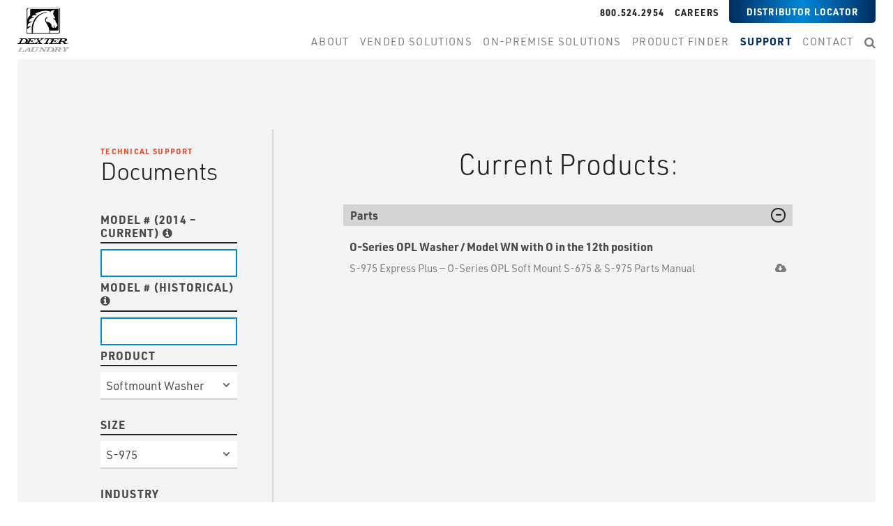

--- FILE ---
content_type: text/html; charset=utf-8
request_url: https://dexter.com/support/technical-information/?product=softmount-washer&file_type=6&industry=on-premise&size=s-975
body_size: 4471
content:
<!doctype html>
<!--[if IE 9]>    <html class="no-js ie9 oldie" lang="en"> <![endif]-->
<!--[if gt IE 9]><!-->
<html class="no-js" lang="en">
<!--<![endif]-->

<head>
	<meta charset="utf-8" />
	<meta http-equiv="X-UA-Compatible" content="IE=edge,chrome=1" />
	<meta name="viewport" content="width=device-width, initial-scale=1, maximum-scale=1, minimum-scale=1, user-scalable=no" />
	<title>
		Technical Information - Dexter Laundry</title>
			<link rel="stylesheet" href="/css/global.css?v0.0.0" />
		<script src="/js/modernizr.min.js"></script>
	<link rel="shortcut icon" href="/images/icons/favicon.ico" />
	<link rel="apple-touch-icon" href="/images/icons/apple-touch-icon.png" />
	<link rel="apple-touch-icon" sizes="72x72" href="/images/icons/apple-touch-icon-72x72.png" />
	<link rel="apple-touch-icon" sizes="114x114" href="/images/icons/apple-touch-icon-114x114.png" />
	<link rel="stylesheet" href="https://use.typekit.net/ppp2xka.css">
	<script src='https://www.google.com/recaptcha/api.js'></script>

	
			<link rel="stylesheet" href="/css/cookieconsentv3.css" />

<script>
   // Define dataLayer and the gtag function.
   window.dataLayer = window.dataLayer || [];
   function gtag(){dataLayer.push(arguments);}

   // Default ad_storage to 'denied'.
   gtag('consent', 'default', {
     'ad_storage': 'denied',
     'analytics_storage': 'denied'
   });
 </script>
<script defer src="/js/cookieconsentv3.js"></script>
<script defer src="/js/ccv3.js"></script>

<script type="text/plain" data-category="nonessential">
  (function(i,s,o,g,r,a,m){i['GoogleAnalyticsObject']=r;i[r]=i[r]||function(){
  (i[r].q=i[r].q||[]).push(arguments)},i[r].l=1*new Date();a=s.createElement(o),
  m=s.getElementsByTagName(o)[0];a.async=1;a.src=g;m.parentNode.insertBefore(a,m)
  })(window,document,'script','//www.google-analytics.com/analytics.js','ga');

  ga('create', 'UA-41719634-1', 'dexter.com');
  ga('send', 'pageview');
</script>

<!-- Google Tag Manager -->
  <script type="text/plain" data-category="nonessential">
    (function(w, d, s, l, i) {
      w[l] = w[l] || [];
      w[l].push({
        'gtm.start': new Date().getTime(),
        event: 'gtm.js'
      });
      var f = d.getElementsByTagName(s)[0],
        j = d.createElement(s),
        dl = l != 'dataLayer' ? '&l=' + l : '';
      j.async = true;
      j.src =
        'https://www.googletagmanager.com/gtm.js?id=' + i + dl;
      f.parentNode.insertBefore(j, f);
    })(window, document, 'script', 'dataLayer', 'GTM-WJLSBFK');
  </script>
  <!-- End Google Tag Manager -->

<script type="text/plain" data-category="nonessential">
  gtag('consent', 'update', {
    'ad_storage': 'granted',
    'analytics_storage': 'granted'
  });
</script>	</head>

	<body class="filter-grid-wrapper">
			<!-- Google Tag Manager (noscript) -->
		<noscript><iframe src="https://www.googletagmanager.com/ns.html?id=GTM-WJLSBFK"
				height="0" width="0" style="display:none;visibility:hidden"></iframe></noscript>
		<!-- End Google Tag Manager (noscript) -->

		<div class="snap-content">
							<header>
	<ul class="pre-header">
	<li class="nav-link">
		<a href="tel:18005242954">800.524.2954</a>
	</li>
	<li class="nav-link">
		<a href="/about-us/careers/">Careers</a>
	</li>
	<li class="nav-link">
		<a href="/distributor-locator/" class="button"><span>Distributor Locator</span></a>
	</li>
</ul>

	<div class="header">
		<div class="logo">
						<a href="/"><img src="/images/icons/dexter.svg" alt=""></a>
					</div>
		<nav class="nav">
	<ul>
		<li class="nav-link">
			<a href="/about-us/" >about</a>
			<nav class="dropdown">
				<ul>
					<li>
						<a href="/about-us/who-we-are/">Who We Are</a>
					</li>
					<li>
						<a href="/about-us/events/">Upcoming Events</a>
					</li>
					<li>
						<a href="/offers/">Offers</a>
					</li>
					<li>
						<a href="https://www.dexterfinancial.com" target="_blank">Dexter Financial</a>
					</li>
					<li>
						<a href="/about-us/testimonials/">Testimonials</a>
					</li>
					<li>
						<a href="/about-us/careers/">Careers</a>
					</li>
					<li>
						<a href="/contact-us/">Contact Us</a>
					</li>
				</ul>
			</nav>
		</li>
		<li class="nav-link">
			<a href="/vended-laundry/" >Vended Solutions</a>
			<nav class="dropdown">
				<ul>
					<li>
						<a href="/product-finder/?q=&industry=vended&product=&style=&model=">Find Vended Products</a>
					</li>
					<li>
						<a href="/x-series/">X-Series</a>
					</li>
					<li>
						<a href="/vended-laundry/dexter-live/">DexterLive</a>
					</li>
					<li>
						<a href="/vended-laundry/dexterpay/">DexterPay</a>
					</li>
					<li>
						<a href="/vended-laundry/investors/">Investors</a>
					</li>
					<li>
						<a href="/vended-laundry/retool-refresh/">Retool & Refresh</a>
					</li>
					<li>
						<a href="/support/warranty/">Warranty</a>
					</li>
				</ul>
			</nav>
		</li>
		<li class="nav-link">
			<a href="/on-premise-laundry/" >on-premise Solutions</a>
			<nav class="dropdown">
				<ul>
					<li>
						<a href="/product-finder/?q=&industry=on-premise&product=&style=&model=">Find On-Premise Products</a>
					</li>
					<li>
						<a href="/on-premise-laundry/industries/">On-Premise Industries</a>
					</li>
					<li>
						<a href="/on-premise-laundry/control-comparison/">Compare Controls</a>
					</li>
					<li>
						<a href="/on-premise-laundry/moisture-detection/">Moisture Detection System</a>
					</li>
					<li>
						<a href="/on-premise-laundry/fire-response/">Fire Response System</a>
					</li>
					<li>
						<a href="/on-premise-laundry/dexter-live/">DexterLive</a>
					</li>
					<li>
						<a href="/architects/">On-Premise Architects</a>
					</li>
					<li>
						<a href="/support/warranty/">Warranty</a>
					</li>
				</ul>
			</nav>
		</li>
		<li class="nav-link">
			<a href="/product-finder/" >product finder</a>
		</li>
		<li class="nav-link">
			<a href="/support/"  class="active">support</a>
			<nav class="dropdown">
				<ul>
					<li>
						<a href="/support/technical-information/">Technical Documents</a>
					</li>
					<li>
						<a href="/support/parts-lookup/">Parts Lookup</a>
					</li>
					<li>
						<a href="/support/troubleshooting/">Troubleshooting</a>
					</li>
					<li>
						<a href="/support/service-videos/">Service Videos</a>
					</li>
					<li>
						<a href="/support/warranty/">Warranty</a>
					</li>
					<li>
						<a href="/support/contact-support/">Contact Support</a>
					</li>
					<!-- <li>
						<a href="/coronavirus/">Coronavirus Updates &amp; Resources</a>
					</li> -->
				</ul>
			</nav>
		</li>
		<li class="nav-link">
			<a href="/contact-us/" >contact</a>
		</li>
		<li class="nav-link">
			<i class="fa fa-search"></i>
			<div class="dropdown input-dropdown">
				<div class="form-spacing">
					<label for="search">Search Dexter.com</label>
					<div class="search-box">
						<form action="/search/">
							<input type="text" name="q" id="search">
							<input type="submit" value="&#xf061;">
						</form>
					</div>
				</div>
				<a href="https://www.dexter.com/support/technical-information/">Go to Technical Documents</a>
			</div>
		</li>
	</ul>
</nav>		<ul class="nav-icon nav-icon-off" id="menu-button">
			<li class="one"></li>
			<li class="two"></li>
			<li class="three"></li>
		</ul>
	</div>
</header>									<main>
				<div class="grid">
					
<style>
	.product-filter > h3 { margin-bottom: 0.5em !important; }
	.product-filter > select { margin-bottom: 1.5em !important; }
</style>

<div class="filter-grid filter-grid-2020">
	<div class="col-10">
		<div class="flexgrid nest">
			<div class="flexcol-3">
				<a href="/support/technical-information/">
					<h1><span>TECHNICAL SUPPORT</span> Documents</h1>
				</a>
				<div id="filter-container">
					<style>
	#style {margin-bottom : 0 !important;}
</style>
<form id="filters">
	<ul>
		<li class="product-filter">
			<h3>Model # (2014 – Current) <i class="fa fa-info-circle" aria-hidden="true" title="Please enter the first two sets of characters of your model number into the search for the most refined results."></i></h3>
			<input type="text" value="" name="model_number" />		</li>
		<li class="product-filter">
			<h3>Model # (Historical) <i class="fa fa-info-circle" aria-hidden="true" title=""></i></h3>
			<input type="text" value="" name="model_number_hist" />		</li>
		<li class="product-filter">
			<h3>Product</h3>
			<select name="product" id="product"><option value=''>&mdash; Select &mdash;</option><option value='hardmount-washer'>Hardmount Washer</option><option value='softmount-washer' selected="selected">Softmount Washer</option><option value='dryer'>Dryer</option><option value='stack-washer-dryer'>Stack Washer-Dryer</option><option value='management-systems'>Management Systems</option></select>		</li>
		<li class="product-filter">
			<h3>Size</h3>
			<select name="size" id="size"><option value=''>&mdash; Select &mdash;</option><option value='s-675'>S-675</option><option value='s-975' selected="selected">S-975</option></select>		</li>
		<li class="product-filter">
			<h3>Industry</h3>
			<select name="industry" id="industry"><option value=''>&mdash; Select &mdash;</option><option value='vended'>Vended</option><option value='on-premise' selected="selected">On-Premise</option></select>		</li>
		<li class="product-filter">
			<h3>Style</h3>
			<select name="style" id="style"><option value=''>&mdash; Select &mdash;</option><option value='o-series'>O-Series OPL Washer / Model WN with O in the 12th position</option><option value='historical'>Historical</option></select>			<a href="/upl/downloads/library/dexter-model-identification.pdf" target="_blank">Model Identification Guide</a>
		</li>
		<li class="product-filter">
			<h3>File Type</h3>
			<select name="file_type" id="file_type"><option value=''>&mdash; Select &mdash;</option><option value='6' selected="selected">Parts</option><option value='5'>Service &amp; Troubleshooting</option><option value='3'>Programming</option><option value='4'>Preventative Maintenance</option><option value='2'>Installation</option><option value='1'>Specification Sheets</option></select>		</li>
		<li class="search-box">
			<input type="text" class="questions" name="questions">
			<input type="text" value="" name="q" id="q" placeholder="Quick Search" />			<i class="fa fa-arrow-right"></i>	
		</li>
		
		
		
		<li><a href="./">Clear Filters</a></li>
	</ul>
</form>				</div>
			</div>
			<div class="flexcol-9">
				<div id="results-container">
					<div class="document-list">
						<div class="document-group">
				<h2>Current Products:</h2>
									<div class="dropdown">
						<div class="header">
							<h4>Parts</h4>
							<div class="btn">
								<i class="fa fa-plus"></i>
								<i class="fa fa-minus"></i>
							</div>
						</div>
						<div class="content">
															<h4>O-Series OPL Washer / Model WN with O in the 12th position</h4>
								<ul>
																			<li>
											<a class="document-download" target="_blank" href="/upl/downloads/products/documents/686fc945bb04735475ca1.pdf">
												<span>S-975 Express Plus — O-Series OPL Soft Mount S-675 &amp; S-975 Parts Manual</span>
												<i class="fa fa-cloud-download"></i>
											</a>
										</li>
																	</ul>
													</div>
					</div>
							</div>
				
			</div>				</div>
			</div>
		</div>
	</div>
</div>				</div>
			</main>
			<footer>
		<div class="flexgrid">
		<div class="flexcol-6">
			<div class="header">
				<h3>Dexter Laundry</h3>
				<div class="sm-buttons">
					<a href="https://www.facebook.com/dexterlaundry/"><i class="fa fa-facebook"></i></a>
					<a href="https://www.instagram.com/dexterlaundry_/"><i class="fa fa-instagram"></i></a>
					<a href="https://www.linkedin.com/company/dexter-laundry/"><i class="fa fa-linkedin"></i></a>
				</div>
			</div>
			<nav>
				<ul>
					<li>
						<a href="tel:18005242954"><span><i class="fa fa-phone"></i></span>1.800.524.2954</a>
					</li>
					<li>
						<a href="tel:6414725131"><span><i class="fa fa-phone"></i></span>641.472.5131</a>
					</li>
					<li>
						<a href="https://goo.gl/maps/r5iaiE4sdJF2">
							<span><i class="fa fa-map-marker"></i></span> 2211 W. Grimes, Fairfield, Iowa 52556
						</a>
					</li>
					<!-- <li>
									<a href="/contact-us/"><span><i class="fa fa-envelope"></i></span> Contact Dexter</a>
								</li> -->
					<li>
						<a href="/about-us/events/"><span><i class="fa fa-calendar"></i></span> Events</a>
					</li>
					<!-- <li>
									<a href="/on-premise-laundry/dexter-live/"><span><i class="fa fa-upload"></i></span> DexterLive</a>
								</li> -->
					<li>
						<a href="/vendors/">Vendors</a>
					</li>
				</ul>
				<ul>
					<li>
						<a href="/about-us/">About</a>
					</li>
					<li>
						<a href="/support/">Support</a>
					</li>
					<li>
						<a href="/vended-laundry/">Vended Solutions</a>
					</li>
					<li>
						<a href="/on-premise-laundry/">On-Premise Solutions</a>
					</li>
					<li>
						<a href="/product-finder/">Product Finder</a>
					</li>
					<li>
						<a href="/contact-us/">Contact</a>
					</li>
					<li>
						<a href="/distributor-locator/">Find Your Distributor</a>
					</li>
					<li>
						<a href="/about-us/careers/">Careers</a>
					</li>
					<li>
						<a href="https://go.dexter.com/" target="_blank">Go.Dexter</a>
					</li>
					<li>
						<a href="https://dexterlive.com/users/sign_in" target="_blank">DexterLive</a>
					</li>
					<li>
						<a href="/upl/downloads/library/sustainability-report.pdf" target="_blank">Sustainability Report</a>
					</li>
					<li><a href="#" data-cc="show-preferencesModal">Cookie Preferences</a></li>
				</ul>
				<ul>
					<li>
						<img src="/images/global/made-in-usa.png" alt="">
					</li>
				</ul>
			</nav>
		</div>
		<a target="_blank" class="flexcol-6" href="https://www.dexterfinancial.com/financing-programs/current-promotions/">
			<div class="flexcol-4">
				<div class="img b-lazy" data-src="/images/global/footer-img3.png"></div>
			</div>
			<div class="flexcol-8">
				<div class="content">
					<h2><span>Invest in a Better Future</span> Financing starting at <strong>6.99%</strong>.</h2>
				</div>
			</div>
		</a>
	</div>
		<div class="limiter sub-footer">
		<p>© 2026 DEXTER LAUNDRY. ALL RIGHTS RESERVED | <a href="/sitemap/">SITEMAP</a> | <a href="/privacy-policy/">PRIVACY POLICY</a> | <a href="/terms-of-service/">TERMS OF SERVICE</a></p>
	</div>
</footer>			<div class="snap-drawers">
	<div class="snap-drawer snap-drawer-right">
		<div class="drawer-content">
			<nav class="nav">
	<ul>
		<li class="nav-link">
			<a href="/about-us/" >about</a>
			<nav class="dropdown">
				<ul>
					<li>
						<a href="/about-us/who-we-are/">Who We Are</a>
					</li>
					<li>
						<a href="/about-us/events/">Upcoming Events</a>
					</li>
					<li>
						<a href="/offers/">Offers</a>
					</li>
					<li>
						<a href="https://www.dexterfinancial.com" target="_blank">Dexter Financial</a>
					</li>
					<li>
						<a href="/about-us/testimonials/">Testimonials</a>
					</li>
					<li>
						<a href="/about-us/careers/">Careers</a>
					</li>
					<li>
						<a href="/contact-us/">Contact Us</a>
					</li>
				</ul>
			</nav>
		</li>
		<li class="nav-link">
			<a href="/vended-laundry/" >Vended Solutions</a>
			<nav class="dropdown">
				<ul>
					<li>
						<a href="/product-finder/?q=&industry=vended&product=&style=&model=">Find Vended Products</a>
					</li>
					<li>
						<a href="/x-series/">X-Series</a>
					</li>
					<li>
						<a href="/vended-laundry/dexter-live/">DexterLive</a>
					</li>
					<li>
						<a href="/vended-laundry/dexterpay/">DexterPay</a>
					</li>
					<li>
						<a href="/vended-laundry/investors/">Investors</a>
					</li>
					<li>
						<a href="/vended-laundry/retool-refresh/">Retool & Refresh</a>
					</li>
					<li>
						<a href="/support/warranty/">Warranty</a>
					</li>
				</ul>
			</nav>
		</li>
		<li class="nav-link">
			<a href="/on-premise-laundry/" >on-premise Solutions</a>
			<nav class="dropdown">
				<ul>
					<li>
						<a href="/product-finder/?q=&industry=on-premise&product=&style=&model=">Find On-Premise Products</a>
					</li>
					<li>
						<a href="/on-premise-laundry/industries/">On-Premise Industries</a>
					</li>
					<li>
						<a href="/on-premise-laundry/control-comparison/">Compare Controls</a>
					</li>
					<li>
						<a href="/on-premise-laundry/moisture-detection/">Moisture Detection System</a>
					</li>
					<li>
						<a href="/on-premise-laundry/fire-response/">Fire Response System</a>
					</li>
					<li>
						<a href="/on-premise-laundry/dexter-live/">DexterLive</a>
					</li>
					<li>
						<a href="/architects/">On-Premise Architects</a>
					</li>
					<li>
						<a href="/support/warranty/">Warranty</a>
					</li>
				</ul>
			</nav>
		</li>
		<li class="nav-link">
			<a href="/product-finder/" >product finder</a>
		</li>
		<li class="nav-link">
			<a href="/support/"  class="active">support</a>
			<nav class="dropdown">
				<ul>
					<li>
						<a href="/support/technical-information/">Technical Documents</a>
					</li>
					<li>
						<a href="/support/parts-lookup/">Parts Lookup</a>
					</li>
					<li>
						<a href="/support/troubleshooting/">Troubleshooting</a>
					</li>
					<li>
						<a href="/support/service-videos/">Service Videos</a>
					</li>
					<li>
						<a href="/support/warranty/">Warranty</a>
					</li>
					<li>
						<a href="/support/contact-support/">Contact Support</a>
					</li>
					<!-- <li>
						<a href="/coronavirus/">Coronavirus Updates &amp; Resources</a>
					</li> -->
				</ul>
			</nav>
		</li>
		<li class="nav-link">
			<a href="/contact-us/" >contact</a>
		</li>
		<li class="nav-link">
			<i class="fa fa-search"></i>
			<div class="dropdown input-dropdown">
				<div class="form-spacing">
					<label for="search">Search Dexter.com</label>
					<div class="search-box">
						<form action="/search/">
							<input type="text" name="q" id="search">
							<input type="submit" value="&#xf061;">
						</form>
					</div>
				</div>
				<a href="https://www.dexter.com/support/technical-information/">Go to Technical Documents</a>
			</div>
		</li>
	</ul>
</nav>			<ul class="pre-header">
	<li class="nav-link">
		<a href="tel:18005242954">800.524.2954</a>
	</li>
	<li class="nav-link">
		<a href="/about-us/careers/">Careers</a>
	</li>
	<li class="nav-link">
		<a href="/distributor-locator/" class="button"><span>Distributor Locator</span></a>
	</li>
</ul>

		</div>
	</div>
</div>
		</div>
		<!-- <script src="https://cdnjs.cloudflare.com/ajax/libs/gsap/2.1.1/TweenMax.min.js"></script> -->
		<script src="/js/global.js"></script>
		<script type="text/javascript" src="/js/tech-info-2024.js?v=3"></script>
<link href="https://afeld.github.io/emoji-css/emoji.css" rel="stylesheet">
<script src="/js/jquery.fileDownload.js"></script>
<script src="/js/download.js"></script>
		<!--[if lt IE 7]><script src="/js/sfhover.js"></script><![endif]-->
				</body>

</html>

--- FILE ---
content_type: text/css; charset=utf-8
request_url: https://dexter.com/css/global.css?v0.0.0
body_size: 78585
content:
article,aside,details,figcaption,figure,footer,header,hgroup,nav,section{display:block}audio,canvas,video{display:inline-block;*display:inline;*zoom:1}audio:not([controls]){display:none}[hidden]{display:none}html{font-size:100%;overflow-y:scroll;-webkit-text-size-adjust:100%;-moz-osx-font-smoothing:grayscale;-ms-text-size-adjust:100%;height:100%;-webkit-font-smoothing:antialiased;-webkit-tap-highlight-color:rgba(0,0,0,0)}body{margin:0;font-size:100%;line-height:1.6}body,button,input,select,textarea{font-family:sans-serif;color:#111}a{color:#7a7a7a;-webkit-transition:color .3s ease,background-color .3s ease,border-color .3s ease;-moz-transition:color .3s ease,background-color .3s ease,border-color .3s ease;-ms-transition:color .3s ease,background-color .3s ease,border-color .3s ease;transition:color .3s ease,background-color .3s ease,border-color .3s ease}a:hover{color:#222;outline:0}a:active{outline:0}a:focus{outline:0}abbr[title]{border-bottom:1px dotted;cursor:help}b,strong{font-weight:700}blockquote{margin:1em 2.5em}dfn{font-style:italic}hr{display:block;height:1px;border:0;border-top:1px solid #ccc;margin:1em 0;padding:0}ins{background:#ff9;color:#000;text-decoration:none}mark{background:#ff0;color:#000;font-style:italic;font-weight:700}p{margin:1.6em 0}pre,code,kbd,samp{font-family:monospace,monospace;_font-family:"courier new",monospace;font-size:1em}pre{white-space:pre;white-space:pre-wrap;word-wrap:break-word}q{quotes:none}q:before,q:after{content:"";content:none}small{font-size:85%}sub,sup{font-size:75%;line-height:0;position:relative;vertical-align:baseline}sup{top:-0.5em}sub{bottom:-0.25em}ul,ol{margin:1.6em 0;padding:0 0 0 2.5em}dl{margin:1em 0}dt{font-weight:700;margin-top:.75em}dd{margin:0}nav ul,nav ol{list-style:none;list-style-image:none;margin:0;padding:0;*zoom:1}nav ul:before,nav ul:after,nav ol:before,nav ol:after{content:" ";display:table}nav ul:after,nav ol:after{clear:both}img{border:0;-ms-interpolation-mode:bicubic;vertical-align:middle}svg:not(:root){overflow:hidden}figure{margin:0}fieldset{border:0;margin:0;padding:0}form{margin:0}legend{border:0;*margin-left:-0.5em;padding:0}button,input,select,textarea{font-size:100%;margin:0;vertical-align:baseline;*vertical-align:middle}button,input{line-height:normal;*overflow:visible}table button,table input{*overflow:auto}button,input[type=button],input[type=reset],input[type=submit]{cursor:pointer;-webkit-appearance:button}input[type=checkbox],input[type=radio]{box-sizing:border-box}input[type=search]{-webkit-appearance:textfield;-moz-box-sizing:content-box;-webkit-box-sizing:content-box;box-sizing:content-box}input[type=search]::-webkit-search-decoration{-webkit-appearance:none}button::-moz-focus-inner,input::-moz-focus-inner{border:0;padding:0}textarea{overflow:auto;vertical-align:top;resize:vertical}input:invalid,textarea:invalid{background-color:#f0dddd}table{border-collapse:collapse;border-spacing:0}h1,h2,h3,h4,h5,h6{font-family:urw-din,sans-serif;font-weight:normal;font-weight:400;margin-top:0;line-height:1.2}h1 a,h2 a,h3 a,h4 a,h5 a,h6 a{font-weight:inherit;text-decoration:none}h1{font-size:1.6497975292em;margin:0 0 .125em;font-weight:700;letter-spacing:-0.03em}@media(min-width: 28.1764705882em)and (max-width: 64.7058823529em){h1{font-size:calc( 1.6497975292em + 1.1481649292 * ( ( 100vw - 28.1764705882em) / 36.5294117647 ) )}}@media(min-width: 64.7058823529em)and (max-width: 64.7647058824em){h1{font-size:calc( 2.7979624584em + 0.3625313656 * ( ( 100vw - 64.7058823529em) / 0.0588235294 ) )}}@media(min-width: 64.7647058824em){h1{font-size:3.160493824em}}h2{font-size:1.2844444438em;margin-bottom:.375em;font-weight:500}@media(min-width: 28.1764705882em)and (max-width: 64.7058823529em){h2{font-size:calc( 1.2844444438em + 0.3882666665 * ( ( 100vw - 28.1764705882em) / 36.5294117647 ) )}}@media(min-width: 64.7058823529em)and (max-width: 64.7647058824em){h2{font-size:calc( 1.6727111103em + 0.1050666666 * ( ( 100vw - 64.7058823529em) / 0.0588235294 ) )}}@media(min-width: 64.7647058824em){h2{font-size:1.7777777769em}}h3{font-size:1.1333333331em;margin-bottom:.5em;color:#222;font-weight:500}@media(min-width: 28.1764705882em)and (max-width: 64.7058823529em){h3{font-size:calc( 1.1333333331em + 0.16 * ( ( 100vw - 28.1764705882em) / 36.5294117647 ) )}}@media(min-width: 64.7058823529em)and (max-width: 64.7647058824em){h3{font-size:calc( 1.293333333em + 0.04 * ( ( 100vw - 64.7058823529em) / 0.0588235294 ) )}}@media(min-width: 64.7647058824em){h3{font-size:1.333333333em}}h4,h5,h6{font-size:1em;font-weight:700;margin-bottom:.75em;color:#222}@media(min-width: 28.1764705882em)and (max-width: 64.7058823529em){h4,h5,h6{font-size:calc( 1em + 0 * ( ( 100vw - 28.1764705882em) / 36.5294117647 ) )}}@media(min-width: 64.7058823529em)and (max-width: 64.7647058824em){h4,h5,h6{font-size:calc( 1em + 0 * ( ( 100vw - 64.7058823529em) / 0.0588235294 ) )}}@media(min-width: 64.7647058824em){h4,h5,h6{font-size:1em}}h5,h6{font-weight:500}.subheader{color:#777}h1+p,h1+ul,h1+ol{margin-top:0}h2+p,h2+ul,h2+ol{margin-top:0}h3+p,h3+ul,h3+ol{margin-top:0}h4+p,h4+ul,h4+ol{margin-top:0}h5+p,h5+ul,h5+ol{margin-top:0}h6+p,h6+ul,h6+ol{margin-top:0}p img{margin:0}blockquote,blockquote p{font-size:1em;color:#777;font-style:italic}blockquote{margin:0 0 1.25em;padding:.5em 1.25em 0 1.25em;border-left:1px solid #ddd}blockquote cite{display:block;font-size:1em;color:#555}blockquote cite:before{content:"— "}blockquote cite a,blockquote cite a:visited,blockquote cite a:visited{color:#555}hr{border:solid #ddd;border-width:1px 0 0;clear:both;margin:.75em 0 2em;height:0}p{font-size:.9411764706em;color:#484848;margin-bottom:1.7647058824em;line-height:1.6}p:last-child{margin-bottom:0}p.disclaimer{font-size:.8235294118em}main p{font-size:1.2941176471em}@media(max-width: 1100px){main p{font-size:.9411764706em}}p a{color:#f04921}p a:hover{color:#002c61}ul li a{color:#f04921}ul li a:hover{color:#002c61}h1{font-size:2.9411764706em;margin-bottom:.3529411765em}@media(max-width: 800px){h1{font-size:2.0588235294em}}h1 span{font-size:32%}@media(max-width: 800px){h1 span{font-size:45.7142857143%}}h2{font-size:2.3529411765em;margin-bottom:.875em}@media(max-width: 800px){h2{font-size:1.7647058824em;margin-bottom:.8333333333em}}h2 span{font-size:40%}@media(max-width: 800px){h2 span{font-size:46.6666666667%}}h1,h2{color:#222;font-weight:300}h1 span,h2 span{display:block;text-transform:uppercase;font-weight:700;color:#f04921;letter-spacing:.1176470588em}a{text-decoration:none}.content2{-webkit-box-sizing:border-box;-moz-box-sizing:border-box;box-sizing:border-box;padding:2.0588235294em;background:#f3f4f6;margin-bottom:2.0588235294em}.content2:last-child{margin-bottom:0}.content2 p{font-size:1.0588235294em}@media(max-width: 1100px){.content2 p{font-size:.9411764706em}}.content2 p:first-child{margin-top:0}.content2 h3,.content2 h2{font-size:1.2941176471em;color:#004fae}.content2 h3{margin-bottom:1.4705882353em}.content2 .button{margin-bottom:.8823529412em}.content2 .button:last-child{margin-bottom:0}.category{margin-bottom:1.4705882353em}.category:last-child{margin-bottom:0}.results-list{list-style:none;padding:0;margin:0}.results-list.logo-list{margin-left:-.8823529412em;margin-right:-.8823529412em;padding:3.125em 0;display:-webkit-box;display:-webkit-flex;display:-moz-box;display:-ms-flexbox;display:flex;-webkit-box-orient:horizontal;-webkit-box-direction:normal;-webkit-flex-flow:row wrap;-moz-box-orient:horizontal;-moz-box-direction:normal;-ms-flex-flow:row wrap;flex-flow:row wrap}.results-list.logo-list li{width:20%;max-width:20%;padding:0 .9375em;-webkit-box-sizing:border-box;-moz-box-sizing:border-box;box-sizing:border-box;-webkit-box-flex:1;-webkit-flex:1 1 auto;-moz-box-flex:1;-ms-flex:1 1 auto;flex:1 1 auto;text-align:center;margin-bottom:.9375em}.results-list.logo-list li a{border-bottom:0}@media(max-width: 1100px){.results-list.logo-list li{width:25%;max-width:25%}}@media(max-width: 800px){.results-list.logo-list li{width:33.3333%;max-width:33.3333%}}@media(max-width: 667px){.results-list.logo-list li{width:33.3333%;max-width:33.3333%}}@media(max-width: 667px){.results-list.logo-list li{width:50%;max-width:50%}}@media(max-width: 479px){.results-list.logo-list li{width:100%;max-width:100%}}.results-list.logo-list li figure{width:80%;position:relative;margin:0 auto}.results-list.logo-list li figure .image-container{position:relative;width:100%;margin-bottom:.625em}.results-list.logo-list li figure .image-container img{position:relative;width:100%}.results-list.video-list{display:-webkit-box;display:-webkit-flex;display:-moz-box;display:-ms-flexbox;display:flex;-webkit-box-orient:horizontal;-webkit-box-direction:normal;-webkit-flex-flow:row wrap;-moz-box-orient:horizontal;-moz-box-direction:normal;-ms-flex-flow:row wrap;flex-flow:row wrap;margin-left:-.8823529412em;margin-right:-.8823529412em;margin-top:2.9411764706em}.limiter-sm .results-list.video-list{overflow:hidden}.ie9 .results-list.video-list{display:block}.results-list.video-list li{-webkit-box-flex:1;-webkit-flex:1 1 auto;-moz-box-flex:1;-ms-flex:1 1 auto;flex:1 1 auto;width:33.3333%;max-width:33.3333%;-webkit-box-sizing:border-box;-moz-box-sizing:border-box;box-sizing:border-box;padding:0 .9375em;margin-bottom:1.4705882353em}@media(max-width: 1100px){.results-list.video-list li{width:50%;max-width:50%}}@media(max-width: 667px){.results-list.video-list li{width:100%;max-width:100%}}.results-list.video-list li a{border-bottom:0;margin-bottom:0;padding-bottom:0}.results-list.video-list li .video-title{font-size:.9411764706em;color:#004fae;font-weight:300;margin-top:.625em;-webkit-box-sizing:border-box;-moz-box-sizing:border-box;box-sizing:border-box;padding:0 .9375em}.ie9 .results-list.video-list li{float:left}.results-list li a{display:block;padding-bottom:.9375em;margin-bottom:.9375em;border-bottom:1px solid #d4d4d4;color:#004fae}.results-list li a:hover{color:#f04921}.results-list li a:first-child{padding-top:0}.results-list li:last-child a{margin-bottom:0;border-bottom:0}@media(max-width: 667px){.social{float:none;margin-bottom:1em}}.social li{float:left;margin-left:.5em}@media(max-width: 667px){.social li{margin:0;padding:0 2px;-webkit-box-sizing:border-box;-moz-box-sizing:border-box;box-sizing:border-box}}.social li:first-child{margin-left:0}@media(max-width: 667px){.social li:first-child{padding-left:0}}@media(max-width: 667px){.social li:last-child{padding-right:0}}.social a{color:#fff;width:2.3529411765em;height:2.3529411765em;line-height:2.3529411765em;text-align:center;background-color:#ccc;color:#fff;display:block;text-decoration:none;-webkit-border-radius:100%;-moz-border-radius:100%;border-radius:100%;-webkit-transition:background-color .25s ease,color .25s ease;-moz-transition:background-color .25s ease,color .25s ease;-ms-transition:background-color .25s ease,color .25s ease;transition:background-color .25s ease,color .25s ease}.social a:hover{background-color:#999}.social .facebook{background-color:#9b9b9b}.site-menu .social .facebook{color:#9ba101;background-color:#fff}.social .facebook:hover{color:#fff;background-color:#3b5998}.site-menu .social .facebook:hover{color:#fff;background-color:#3b5998}.social .twitter{background-color:#9b9b9b}.site-menu .social .twitter{color:#9ba101;background-color:#fff}.social .twitter:hover{color:#fff;background-color:#38bae7}.site-menu .social .twitter:hover{color:#fff;background-color:#38bae7}.social .linkedin{background-color:#9b9b9b}.site-menu .social .linkedin{color:#9ba101;background-color:#fff}.social .linkedin:hover{color:#fff;background-color:#3190c4}.site-menu .social .linkedin:hover{color:#fff;background-color:#3190c4}.social .youtube{background-color:#9b9b9b}.site-menu .social .youtube{color:#9ba101;background-color:#fff}.social .youtube:hover{color:#fff;background-color:#ef383a}.site-menu .social .youtube:hover{color:#fff;background-color:#ef383a}.social .google-plus{background-color:#9b9b9b}.site-menu .social .google-plus{color:#9ba101;background-color:#fff}.social .google-plus:hover{color:#fff;background-color:#db3023}.site-menu .social .google-plus:hover{color:#fff;background-color:#db3023}.social .pinterest{background-color:#9b9b9b}.site-menu .social .pinterest{color:#9ba101;background-color:#fff}.social .pinterest:hover{color:#fff;background-color:#db3023}.site-menu .social .pinterest:hover{color:#fff;background-color:#db3023}.social .instagram{background-color:#9b9b9b}.site-menu .social .instagram{color:#9ba101;background-color:#fff}.social .instagram:hover{color:#fff;background-color:#bc2a8d}.site-menu .social .instagram:hover{color:#fff;background-color:#bc2a8d}.module{margin:0 auto}.module .grid{max-width:58.8235294118em;-webkit-box-sizing:border-box;-moz-box-sizing:border-box;box-sizing:border-box}.admin .module .grid{max-width:52.9411764706em}.module .layout-full{float:none;margin:0 auto}@media(max-width: 1100px){.module .layout-full{width:100%}}.module a{color:#7a7a7a}.module a:hover{color:#222;outline:0}.module+.module{margin-top:2.9411764706em}@media(max-width: 667px){.module+.module{margin-top:2.9411764706em}}.module+.seperator-module,.module+.banner-module{margin-top:5.1470588235em}.module .module-image{-webkit-box-sizing:border-box;-moz-box-sizing:border-box;box-sizing:border-box;-webkit-align-self:flex-start;-ms-flex-item-align:flex-start;align-self:flex-start}.module .module-text{-webkit-box-sizing:border-box;-moz-box-sizing:border-box;box-sizing:border-box}.module .module-text>*:first-child{margin-top:0}.module .module-text>*:last-child{margin-bottom:0}.module .module-text ul,.module .module-text ol{margin:1.6em 0;padding:0 0 0 2.5em}.module .module-text ul{list-style:disc}@media(max-width: 479px){.module .module-text ul{padding-left:1.25em}}.module .module-text ul li{padding-left:.25em}.module .module-text ul li+li{margin-top:.75em}.module .module-text ol{list-style:roman;padding:0 0 0 2em}.module .module-text ol li{padding-left:.25em}.module .module-text ol li+li{margin-top:.75em}.module .module-text h1+p,.module .module-text h1+ul,.module .module-text h1+ol{margin-top:0}.module .module-text h2+p,.module .module-text h2+ul,.module .module-text h2+ol{margin-top:0}.module .module-text h3+p,.module .module-text h3+ul,.module .module-text h3+ol{margin-top:0}.module .module-text h4+p,.module .module-text h4+ul,.module .module-text h4+ol{margin-top:0}.module .module-text h5+p,.module .module-text h5+ul,.module .module-text h5+ol{margin-top:0}.module .module-text h6+p,.module .module-text h6+ul,.module .module-text h6+ol{margin-top:0}.module h2{color:#c2c903}.module h2+h3,.module h2+h4{margin-top:-0.25em}.module h2,.module h3,.module h4{font-family:urw-din,sans-serif}.module h2+h2,.module h2+h3,.module h2+h4,.module h3+h2,.module h3+h3,.module h3+h4,.module h4+h2,.module h4+h3,.module h4+h4{margin-top:-0.25em}.module figure{position:relative}.module figure .scale{position:absolute;top:0;left:0}.module .button{color:#fff}.module .button:hover{color:#fff}.admin .module-grid .module .button{color:#fff;background-color:#ced603}.admin .module-grid .module .button:hover{color:#fff;background-color:#e6ef03}.text-module+.lead-module,.text-module+.text-module,.text-module+.img-txt-module,.text-module+.link-module{margin-top:1.6em}.text-module+.image-module{margin-top:2.9411764706em}.lead-module{color:#6d6d6d}.lead-module+.lead-module,.lead-module+.text-module,.lead-module+.link-module,.lead-module+.img-txt-module{margin-top:1.6em}.lead-module+.image-module{margin-top:2.9411764706em}.lead-module p{font-size:1.1764705882em;margin:1.28em 0}@media(max-width: 667px){.lead-module p{font-size:1.0588235294em}}.lead-module>*:first-child{margin-top:0}.lead-module .button{font-size:.6666666667em}@media(max-width: 667px){.image-module{padding-bottom:0}}@media(max-width: 800px){.image-module .grid{width:100%;padding:0 1.4705882353em}}.image-module+.text-module,.image-module+.img-txt-module,.image-module+.lead-module{margin-top:2.9411764706em}.image-module+.image-2up-module,.image-module+.image-3up-module,.image-module+.image-module{margin-top:2.0588235294em}@media(max-width: 800px){.image-module+.image-2up-module,.image-module+.image-3up-module,.image-module+.image-module{margin-top:1.0294117647em}}.image-module .module-image{overflow:hidden}.image-module .module-image figure{padding-top:47.4383301708%;padding-top:52.0833333333%}.image-module figcaption{margin-top:1em;padding:0;color:#222;font-size:.7500000002em;position:relative}.image-module.img-large .grid{max-width:64.7058823529em}@media(max-width: 800px){.image-module.img-large .grid{width:100%;padding:0 1.4705882353em}}.image-module.img-large .module-image{overflow:hidden}.image-module.img-large .module-image figure{padding-top:69.8181818182%}.img-txt-module{*zoom:1}.img-txt-module:before,.img-txt-module:after{content:" ";display:table}.img-txt-module:after{clear:both}.img-txt-module+.lead-module,.img-txt-module+.text-module,.img-txt-module+.image-module,.img-txt-module+.img-txt-module,.img-txt-module+.link-module{margin-top:2.9411764706em}.img-txt-module .module-image{width:35%;margin:0.4em 0 1em;overflow:hidden}@media(max-width: 800px){.img-txt-module .module-image{width:50%}}@media(max-width: 667px){.img-txt-module .module-image{width:60%;max-width:20.5882352941em;margin:0 auto 1.5em}}@media(max-width: 479px){.img-txt-module .module-image{width:100%;max-width:23.5294117647em;margin:0 auto 2em}}.img-txt-module .module-image figure{padding-top:100%;overflow:hidden}.img-txt-module .module-image figure .scale{display:block}.img-txt-module .module-image figcaption{margin-top:.75em;padding:0 0 .75em;color:#222;position:relative;font-size:.7500000002em}.img-txt-module.right .module-image{float:right;padding-left:2em}@media(max-width: 667px){.img-txt-module.right .module-image{padding:0;float:none}}.img-txt-module.left .module-image{float:left;padding-right:2em}@media(max-width: 667px){.img-txt-module.left .module-image{padding:0;float:none}}.img-lead-module{*zoom:1}.img-lead-module:before,.img-lead-module:after{content:" ";display:table}.img-lead-module:after{clear:both}.img-lead-module+.lead-module,.img-lead-module+.text-module,.img-lead-module+.image-module,.img-lead-module+.img-txt-module,.img-lead-module+.link-module{margin-top:2.9411764706em}.img-lead-module .col-12{display:-webkit-flex;display:-ms-flexbox;display:flex;-webkit-box-align:center;-ms-flex-align:center;align-items:center}.img-lead-module .module-image{width:55%;margin:0.4em 0 1em;overflow:hidden}@media(max-width: 800px){.img-lead-module .module-image{width:50%}}@media(max-width: 667px){.img-lead-module .module-image{width:40%;max-width:20.5882352941em;margin:0 auto 2em}}@media(max-width: 479px){.img-lead-module .module-image{width:100%;max-width:23.5294117647em;margin:0 auto 2em}}.img-lead-module .module-image figure{padding-top:69.8181818182%;overflow:hidden}.img-lead-module .module-image figure .scale{display:block}.img-lead-module .module-image figcaption{margin-top:.75em;padding:0 0 .75em;color:#222;position:relative;font-size:.7500000002em}.img-lead-module.right .col-12{-webkit-flex-direction:row-reverse;-ms-flex-direction:row-reverse;flex-direction:row-reverse}@media(max-width: 667px){.img-lead-module.right .col-12{-webkit-flex-direction:column;-ms-flex-direction:column;flex-direction:column}}.img-lead-module.right .module-image{padding-left:3em}@media(max-width: 667px){.img-lead-module.right .module-image{padding:0;float:none;width:80%;max-width:23.5294117647em}}.img-lead-module.left .col-12{-webkit-flex-direction:row;-ms-flex-direction:row;flex-direction:row}@media(max-width: 667px){.img-lead-module.left .col-12{-webkit-flex-direction:column;-ms-flex-direction:column;flex-direction:column}}.img-lead-module.left .module-image{padding-right:3em}@media(max-width: 667px){.img-lead-module.left .module-image{padding:0;float:none;width:80%;max-width:23.5294117647em}}.img-lead-module .module-text{width:50%}@media(max-width: 667px){.img-lead-module .module-text{width:100%}}.img-lead-module .module-text p{font-size:1.1333333331em;color:#777}@media(min-width: 28.1764705882em)and (max-width: 64.7058823529em){.img-lead-module .module-text p{font-size:calc( 1.1333333331em + 0.16 * ( ( 100vw - 28.1764705882em) / 36.5294117647 ) )}}@media(min-width: 64.7058823529em)and (max-width: 64.7647058824em){.img-lead-module .module-text p{font-size:calc( 1.293333333em + 0.04 * ( ( 100vw - 64.7058823529em) / 0.0588235294 ) )}}@media(min-width: 64.7647058824em){.img-lead-module .module-text p{font-size:1.333333333em}}@media(max-width: 667px){.img-lead-module .module-text p{font-size:1.0588235294em}}.img-lead-module .module-text>*:first-child{margin-top:0}.img-lead-module .module-text>*:last-child{margin-bottom:0}@media(max-width: 800px){.image-2up-module .grid{width:100%;padding:0 1.4705882353em}}.image-2up-module ul{margin:0;padding:0;list-style:none}.image-2up-module ul li{-webkit-box-sizing:border-box;-moz-box-sizing:border-box;box-sizing:border-box;padding:0 1.1029411765em;float:left;width:50%}@media(max-width: 800px){.image-2up-module ul li{padding:0 .7352941176em}}.image-2up-module ul li:first-child{padding-left:0}.image-2up-module ul li:last-child{padding-right:0}.image-2up-module figure{padding-top:93.75%}.image-2up-module+.image-2up-module,.image-2up-module+.image-3up-module,.image-2up-module+.image-module{margin-top:2.0588235294em}@media(max-width: 800px){.image-2up-module+.image-2up-module,.image-2up-module+.image-3up-module,.image-2up-module+.image-module{margin-top:1.0294117647em}}@media(max-width: 800px){.image-3up-module .grid{width:100%;padding:0 1.4705882353em}}.image-3up-module ul{margin:0;padding:0;list-style:none}.image-3up-module ul li{-webkit-box-sizing:border-box;-moz-box-sizing:border-box;box-sizing:border-box;padding:0 1.4705882353em;float:left;width:33.3333333333%}@media(max-width: 800px){.image-3up-module ul li{padding:0 .7352941176em}}.image-3up-module ul li:first-child{padding-left:0}.image-3up-module ul li:nth-child(even){padding:0 .7352941176em}@media(max-width: 800px){.image-3up-module ul li:nth-child(even){padding:0 .3676470588em}}.image-3up-module ul li:last-child{padding-right:0}.image-3up-module figure{padding-top:93.75%;background-color:#eee}.image-3up-module+.image-2up-module,.image-3up-module+.image-3up-module,.image-3up-module+.image-module{margin-top:2.0588235294em}@media(max-width: 800px){.image-3up-module+.image-2up-module,.image-3up-module+.image-3up-module,.image-3up-module+.image-module{margin-top:1.0294117647em}}.link-module .module-text+.module-links{padding-top:1em}.link-module .module-links{padding:0}.link-module .module-links li{-webkit-box-sizing:border-box;-moz-box-sizing:border-box;box-sizing:border-box;width:50%;float:left;padding:.25em .5em}@media(max-width: 667px){.link-module .module-links li{float:none;width:100%;padding:.5em 0}}.link-module .module-links li:nth-child(odd){padding-left:0;clear:left}.link-module .module-links li:nth-child(even){padding-right:0}.link-module .module-links a{padding-left:1.6875em;display:inline-block;position:relative;text-decoration:none}.link-module .module-links a:before{content:"";font-family:"FontAwesome";position:absolute;left:0;top:0;text-align:center;color:#848384;-webkit-transition:color .3s ease;-moz-transition:color .3s ease;-ms-transition:color .3s ease;transition:color .3s ease;font-size:17px}.link-module .module-links a[href$=".pdf"]:before{content:""}.link-module .module-links a[href$=".doc"]:before{content:""}.link-module .module-links a[href$=".docx"]:before{content:""}.link-module .module-links a[href$=".xl"]:before{content:""}.link-module .module-links a[href$=".xls"]:before{content:""}.link-module .module-links a[href$=".ppt"]:before{content:""}.link-module .module-links a[href$=".zip"]:before{content:""}.link-module a[href^="/"]:before,.link-module a[href^=".."]:before{content:""}.link-abstract-module .module-text+.module-links{padding-top:2em}.link-abstract-module .module-links{margin-bottom:0;padding:0;list-style:none}.link-abstract-module .module-links ul>li{padding:.25em 0;padding-left:1.75em;position:relative}.link-abstract-module .module-links ul>li:last-child .desc{margin-bottom:0}.link-abstract-module .module-links .title{font-size:1.1333333331em;font-family:urw-din,sans-serif;display:inline-block;margin:0 0 .25em;line-height:1.3}@media(min-width: 28.1764705882em)and (max-width: 64.7058823529em){.link-abstract-module .module-links .title{font-size:calc( 1.1333333331em + 0.16 * ( ( 100vw - 28.1764705882em) / 36.5294117647 ) )}}@media(min-width: 64.7058823529em)and (max-width: 64.7647058824em){.link-abstract-module .module-links .title{font-size:calc( 1.293333333em + 0.04 * ( ( 100vw - 64.7058823529em) / 0.0588235294 ) )}}@media(min-width: 64.7647058824em){.link-abstract-module .module-links .title{font-size:1.333333333em}}.link-abstract-module .module-links .desc{position:relative;clear:both;margin:0 0 .75em}.link-abstract-module .module-links .desc>*:first-child{margin-top:0}.link-abstract-module .module-links .desc>*:last-child{margin-bottom:0}.link-abstract-module .module-links a{text-decoration:none}.link-abstract-module .module-links a:before{content:"";font-family:"FontAwesome";position:absolute;left:0;top:.5em;text-align:center;color:#848384;-webkit-transition:color .3s ease;-moz-transition:color .3s ease;-ms-transition:color .3s ease;transition:color .3s ease;font-size:17px}.link-abstract-module .module-links a[href^="/"]:before,.link-abstract-module .module-links a[href^=".."]:before{content:""}.link-abstract-module .module-links a[href$=".pdf"]:before{content:""}.link-abstract-module .module-links a[href$=".doc"]:before{content:""}.link-abstract-module .module-links a[href$=".docx"]:before{content:""}.link-abstract-module .module-links a[href$=".xl"]:before{content:""}.link-abstract-module .module-links a[href$=".xls"]:before{content:""}.link-abstract-module .module-links a[href$=".xlsx"]:before{content:""}.link-abstract-module .module-links a[href$=".ppt"]:before{content:""}.link-abstract-module .module-links a[href$=".zip"]:before{content:""}.banner-module{background-color:#6d7102;position:relative;margin:5.8823529412em 0;color:#fff}.banner-module+.module{margin-top:5.8823529412em}.banner-module .module-text{width:100%;padding:7.3529411765em 0;position:relative;z-index:2;color:#fff;padding:7.3529411765em 0;text-align:center;overflow:hidden}@media(max-width: 667px){.banner-module .module-text{padding:4.4117647059em 0}}.banner-module .module-text>*:last-child{margin-bottom:0}.banner-module .module-text h2{font-weight:700;color:#fff}.banner-module .module-text p{font-size:1.1333333331em;font-weight:300}@media(min-width: 28.1764705882em)and (max-width: 64.7058823529em){.banner-module .module-text p{font-size:calc( 1.1333333331em + 0.16 * ( ( 100vw - 28.1764705882em) / 36.5294117647 ) )}}@media(min-width: 64.7058823529em)and (max-width: 64.7647058824em){.banner-module .module-text p{font-size:calc( 1.293333333em + 0.04 * ( ( 100vw - 64.7058823529em) / 0.0588235294 ) )}}@media(min-width: 64.7647058824em){.banner-module .module-text p{font-size:1.333333333em}}@media(max-width: 1100px){.banner-module .module-text p{font-size:1.0588235294em}}@media(max-width: 800px){.banner-module .module-text p{font-size:1em}}.banner-module .module-text .action{margin-bottom:0;font-size:1em}.banner-module .module-text .button{text-align:center;width:100%;max-width:14.7058823529em}.banner-module .image-container{position:absolute;width:100%;height:100%;left:0;top:0;opacity:.25;z-index:1;mix-blend-mode:luminosity;background-repeat:no-repeat;background-size:cover;background-position:center center}.seperator-module{margin:5.1470588235em 0;color:#fff}.admin .seperator-module{margin:0}.seperator-module .image-container{position:relative;width:100%;padding-top:27.2479564033%;background-position:center center;background-repeat:no-repeat;background-size:cover}@media(max-width: 1100px){.seperator-module .image-container{padding-top:40.9090909091vw}}@media(min-width: 1921px){.seperator-module .image-container{padding-top:20%}}.quote-module{padding:0}.admin .quote-module{padding:0}.quote-module .module-text{position:relative}.quote-module .module-text:before{content:"";font-family:"FontAwesome";color:#b6bd00;font-size:1.1333333331em;padding:0 1em;background-color:#fff;position:absolute;bottom:0;left:50%;-webkit-transform:translateX(-50%) translateY(50%);-moz-transform:translateX(-50%) translateY(50%);-ms-transform:translateX(-50%) translateY(50%);transform:translateX(-50%) translateY(50%);font-style:normal;z-index:2}@media(min-width: 28.1764705882em)and (max-width: 64.7058823529em){.quote-module .module-text:before{font-size:calc( 1.1333333331em + 0.16 * ( ( 100vw - 28.1764705882em) / 36.5294117647 ) )}}@media(min-width: 64.7058823529em)and (max-width: 64.7647058824em){.quote-module .module-text:before{font-size:calc( 1.293333333em + 0.04 * ( ( 100vw - 64.7058823529em) / 0.0588235294 ) )}}@media(min-width: 64.7647058824em){.quote-module .module-text:before{font-size:1.333333333em}}.quote-module .module-text:after{background-color:#bbb;width:33.3333333333%;height:2px;bottom:0;left:50%;margin-top:1px;-webkit-transform:translateX(-50%);-moz-transform:translateX(-50%);-ms-transform:translateX(-50%);transform:translateX(-50%);content:"";display:block;position:absolute;z-index:1}.quote-module blockquote{color:#777;font-style:italic;margin:0 0 1.25em;padding:1em 0 2em;border:0;position:relative;text-align:center}.quote-module blockquote>*:first-child{margin-top:0}.quote-module blockquote>*:last-child{margin-bottom:0}.quote-module blockquote p{font-size:1.1333333331em;color:#999;font-style:italic;line-height:1.4em;margin:.75em 0;font-family:urw-din,sans-serif}@media(min-width: 28.1764705882em)and (max-width: 64.7058823529em){.quote-module blockquote p{font-size:calc( 1.1333333331em + 0.16 * ( ( 100vw - 28.1764705882em) / 36.5294117647 ) )}}@media(min-width: 64.7058823529em)and (max-width: 64.7647058824em){.quote-module blockquote p{font-size:calc( 1.293333333em + 0.04 * ( ( 100vw - 64.7058823529em) / 0.0588235294 ) )}}@media(min-width: 64.7647058824em){.quote-module blockquote p{font-size:1.333333333em}}@media(max-width: 667px){.quote-module blockquote p{font-size:1.0588235294em}}.quote-module blockquote cite{display:block;font-size:1em;font-family:urw-din,sans-serif;font-style:normal;color:#9ea402;font-weight:700}.quote-module blockquote cite:before,.quote-module blockquote cite:after{color:#bbb;font-family:sans-serif}.quote-module blockquote cite:before{content:"— "}.quote-module blockquote cite:after{content:" —"}.quote-module textarea{font-size:1.7647058824em;color:#999;font-style:italic;line-height:1.4em;font-family:urw-din,sans-serif;min-height:3.3333333333em}.quote-module .cite{position:relative;padding-left:1.5em}.quote-module .cite:before{content:"— ";color:#9ea402;font-family:sans-serif;position:absolute;left:0;top:20%;margin-top:-.0294117647em}.quote-module .cite .text{font-size:1.0588235294em;font-family:urw-din,sans-serif;text-transform:uppercase;font-style:normal}.video-module{padding:0 0 .5em;overflow:hidden}@media(max-width: 667px){.video-module{padding-bottom:0}}.video-module .grid{max-width:64.7058823529em}@media(max-width: 800px){.video-module .grid{width:100%;padding:0 1.4705882353em}}.video-module+.video-module{margin-top:2.9411764706em}.video-module .video-container{position:relative;padding-top:30px;padding-top:56.25%;height:0;overflow:hidden}.video-module .video-container iframe,.video-module .video-container object,.video-module .video-container embed{position:absolute;top:0;left:0;width:100%;height:100%}.gallery-grid-module .img-grid-1 li{width:100%}.gallery-grid-module .img-grid-2 li{width:50%}.gallery-grid-module .img-grid-3 li{width:33.3333333333%}.gallery-grid-module .img-grid-4 li{width:25%}.gallery-grid-module .img-grid-5 li{width:20%}.gallery-grid-module .img-grid-6 li{width:16.6666666667%}.gallery-grid-module ul{list-style:none;padding:0;margin:0;*zoom:1;margin-left:-0.625em;margin-right:-0.625em}.gallery-grid-module ul:before,.gallery-grid-module ul:after{content:" ";display:table}.gallery-grid-module ul:after{clear:both}.gallery-grid-module ul li{position:relative;box-sizing:border-box;float:left;padding:.625em}.gallery-grid-module ul li a{display:block;cursor:pointer;padding-top:100%;background-size:cover;background-position:center center;-webkit-transition:opacity .3s ease-in-out;-moz-transition:opacity .3s ease-in-out;-ms-transition:opacity .3s ease-in-out;transition:opacity .3s ease-in-out}.pagination{padding:3em 0 0;overflow:hidden;color:#999;font-weight:300}@media(max-width: 800px){.article-index .pagination{padding:3em 0 2em;margin:0 0 1.5em;border-bottom:10px solid #ccc}}.pagination ul{float:right}@media(max-width: 479px){.pagination ul{float:none}}.pagination li{float:left;padding:0 .2941176471em}.pagination li.page-number{padding:.4705882353em .25em;margin-left:.75em}.pagination li a{font-weight:300}@media(max-width: 479px){.pagination .next{float:right}}.pagination .next,.pagination .prev{padding:0}.pagination .next a,.pagination .prev a{height:auto;padding:.2941176471em 1.1764705882em;font-weight:500}.pagination .select{padding:0 0 0 .5em}@media(max-width: 479px){.pagination .select{display:none}}.pagination .page-number{text-transform:uppercase}@media(max-width: 479px){.pagination .page-number{display:none}}.pagination select{min-width:65px}[class*=li-column-]{overflow:hidden;padding:.5em 1em .35em;background-color:#eee;list-style:none;margin:0 0 1.5em;border-radius:0 0 2px 2px}.ie7 [class*=li-column-]{zoom:1;padding:15px 15px 15px}.li-column-2 li{width:50%}.li-column-3 li{width:33.3333333333%}.li-column-4 li{width:25%}.li-column-5 li{width:20%}[class*=li-column-] li{float:left;padding:.5em;white-space:nowrap;overflow:hidden;text-overflow:ellipsis;-webkit-box-sizing:border-box;-moz-box-sizing:border-box;box-sizing:border-box}@media(max-width: 800px){[class*=li-column-] li{width:50%}}@media(max-width: 667px){[class*=li-column-] li{width:100%;white-space:normal}}.checkboxes li,p.checkboxes{position:relative;padding:.5em 1em;padding-left:2em;-webkit-box-sizing:border-box;-moz-box-sizing:border-box;box-sizing:border-box}.checkboxes input[type=checkbox],.checkboxes input[type=radio]{position:absolute;top:.6470588235em;left:3px;margin:0;cursor:pointer}.animate{-webkit-backface-visibility:hidden;-moz-backface-visibility:hidden;-ms-backface-visibility:hidden;backface-visibility:hidden;-webkit-transition:transform 1.5s,opacity 1.5s cubic-bezier(0.785, 0.135, 0.15, 0.86);-moz-transition:transform 1.5s,opacity 1.5s cubic-bezier(0.785, 0.135, 0.15, 0.86);-ms-transition:transform 1.5s,opacity 1.5s cubic-bezier(0.785, 0.135, 0.15, 0.86);transition:transform 1.5s,opacity 1.5s cubic-bezier(0.785, 0.135, 0.15, 0.86)}@media(max-width: 1100px){.animate{-webkit-transform:translate(0%, 0) !important;-moz-transform:translate(0%, 0) !important;-ms-transform:translate(0%, 0) !important;transform:translate(0%, 0) !important;opacity:1 !important}}.slideInRight{-webkit-transform:translate(-100%, 0);-moz-transform:translate(-100%, 0);-ms-transform:translate(-100%, 0);transform:translate(-100%, 0)}.fadeInRight{opacity:0;-webkit-transform:translate(-20%, 0);-moz-transform:translate(-20%, 0);-ms-transform:translate(-20%, 0);transform:translate(-20%, 0)}.fadeInLeft{opacity:0;-webkit-transform:translate(20%, 0);-moz-transform:translate(20%, 0);-ms-transform:translate(20%, 0);transform:translate(20%, 0)}.slideInUp{-webkit-transform:translate(0, 100%);-moz-transform:translate(0, 100%);-ms-transform:translate(0, 100%);transform:translate(0, 100%)}.fadeInUp{opacity:0;-webkit-transform:translate(0%, 20%);-moz-transform:translate(0%, 20%);-ms-transform:translate(0%, 20%);transform:translate(0%, 20%)}.animate-active{opacity:1 !important;-webkit-transform:translate(0%, 0);-moz-transform:translate(0%, 0);-ms-transform:translate(0%, 0);transform:translate(0%, 0)}.delay-0{-webkit-transition-delay:0s;-moz-transition-delay:0s;-ms-transition-delay:0s;transition-delay:0s}.delay-1{-webkit-transition-delay:0.1s;-moz-transition-delay:0.1s;-ms-transition-delay:0.1s;transition-delay:0.1s}.delay-2{-webkit-transition-delay:0.2s;-moz-transition-delay:0.2s;-ms-transition-delay:0.2s;transition-delay:0.2s}.delay-3{-webkit-transition-delay:0.3s;-moz-transition-delay:0.3s;-ms-transition-delay:0.3s;transition-delay:0.3s}.delay-4{-webkit-transition-delay:0.4s;-moz-transition-delay:0.4s;-ms-transition-delay:0.4s;transition-delay:0.4s}.delay-5{-webkit-transition-delay:0.5s;-moz-transition-delay:0.5s;-ms-transition-delay:0.5s;transition-delay:0.5s}.delay-6{-webkit-transition-delay:0.6s;-moz-transition-delay:0.6s;-ms-transition-delay:0.6s;transition-delay:0.6s}.delay-7{-webkit-transition-delay:0.7s;-moz-transition-delay:0.7s;-ms-transition-delay:0.7s;transition-delay:0.7s}.delay-8{-webkit-transition-delay:0.8s;-moz-transition-delay:0.8s;-ms-transition-delay:0.8s;transition-delay:0.8s}.delay-9{-webkit-transition-delay:0.9s;-moz-transition-delay:0.9s;-ms-transition-delay:0.9s;transition-delay:0.9s}.delay-10{-webkit-transition-delay:1s;-moz-transition-delay:1s;-ms-transition-delay:1s;transition-delay:1s}.button,button,input[type=submit],input[type=reset],input[type=button]{background:#002c61;background:-moz-linear-gradient(left, #002C61 0%, #0087D7 50%, #002C61 100%);background:-webkit-linear-gradient(left, #002C61 0%, #0087D7 50%, #002C61 100%);background:linear,to right,#002c61 0%,#0087d7 50%,#002c61 100%;border:0;border-radius:5px;color:#fff;display:inline-block;text-decoration:none;cursor:pointer;padding:1em .2941176471em;font-family:urw-din,sans-serif;-webkit-box-sizing:border-box;-moz-box-sizing:border-box;box-sizing:border-box;-webkit-transition:color .3s cubic-bezier(0.785, 0.135, 0.15, 0.86),border-color .3s cubic-bezier(0.785, 0.135, 0.15, 0.86);-moz-transition:color .3s cubic-bezier(0.785, 0.135, 0.15, 0.86),border-color .3s cubic-bezier(0.785, 0.135, 0.15, 0.86);-ms-transition:color .3s cubic-bezier(0.785, 0.135, 0.15, 0.86),border-color .3s cubic-bezier(0.785, 0.135, 0.15, 0.86);transition:color .3s cubic-bezier(0.785, 0.135, 0.15, 0.86),border-color .3s cubic-bezier(0.785, 0.135, 0.15, 0.86);overflow:hidden;position:relative;font-weight:700;font-size:.8235294118em;letter-spacing:.1176470588em;text-align:center;text-transform:uppercase;line-height:1;width:17.6470588235em;backface-visibility:hidden}@media(max-width: 479px){.button,button,input[type=submit],input[type=reset],input[type=button]{width:100%;padding:1em}}.button:before,button:before,input[type=submit]:before,input[type=reset]:before,input[type=button]:before{position:absolute;width:100%;height:100%;left:0;top:0;content:"";background:#0087d7;opacity:0;-webkit-transition:opacity 1s cubic-bezier(0.785, 0.135, 0.15, 0.86);-moz-transition:opacity 1s cubic-bezier(0.785, 0.135, 0.15, 0.86);-ms-transition:opacity 1s cubic-bezier(0.785, 0.135, 0.15, 0.86);transition:opacity 1s cubic-bezier(0.785, 0.135, 0.15, 0.86)}.button.button-lg,button.button-lg,input[type=submit].button-lg,input[type=reset].button-lg,input[type=button].button-lg{width:auto;min-width:20.5882352941em;padding:1em .5882352941em}.button[type=submit],.button [type=reset],.button input[type=button],button[type=submit],button [type=reset],button input[type=button],input[type=submit][type=submit],input[type=submit] [type=reset],input[type=submit] input[type=button],input[type=reset][type=submit],input[type=reset] [type=reset],input[type=reset] input[type=button],input[type=button][type=submit],input[type=button] [type=reset],input[type=button] input[type=button]{-webkit-transition:background .3s cubic-bezier(0.785, 0.135, 0.15, 0.86);-moz-transition:background .3s cubic-bezier(0.785, 0.135, 0.15, 0.86);-ms-transition:background .3s cubic-bezier(0.785, 0.135, 0.15, 0.86);transition:background .3s cubic-bezier(0.785, 0.135, 0.15, 0.86);background:#004fae}.button[type=submit]:hover,.button [type=reset]:hover,.button input[type=button]:hover,button[type=submit]:hover,button [type=reset]:hover,button input[type=button]:hover,input[type=submit][type=submit]:hover,input[type=submit] [type=reset]:hover,input[type=submit] input[type=button]:hover,input[type=reset][type=submit]:hover,input[type=reset] [type=reset]:hover,input[type=reset] input[type=button]:hover,input[type=button][type=submit]:hover,input[type=button] [type=reset]:hover,input[type=button] input[type=button]:hover{background:#0087d7}.button:hover,button:hover,input[type=submit]:hover,input[type=reset]:hover,input[type=button]:hover{color:#fff}.button:hover:before,button:hover:before,input[type=submit]:hover:before,input[type=reset]:hover:before,input[type=button]:hover:before{opacity:1}.button span,button span,input[type=submit] span,input[type=reset] span,input[type=button] span{z-index:1;position:relative;text-transform:uppercase;line-height:1;font-weight:700}.pre-header .button,.pre-header button,.pre-header input[type=submit],.pre-header input[type=reset],.pre-header input[type=button]{padding:1em 1.25em;font-weight:300}.button.button-default,button.button-default,input[type=submit].button-default,input[type=reset].button-default,input[type=button].button-default{background:none;padding:1em 0;width:100%;text-align:center;border:.1875em solid #d4d4d4;color:#484848;font-size:1.125em;font-weight:500;-webkit-transition:border .3s cubic-bezier(0.785, 0.135, 0.15, 0.86),background .3s cubic-bezier(0.785, 0.135, 0.15, 0.86),color .3s cubic-bezier(0.785, 0.135, 0.15, 0.86);-moz-transition:border .3s cubic-bezier(0.785, 0.135, 0.15, 0.86),background .3s cubic-bezier(0.785, 0.135, 0.15, 0.86),color .3s cubic-bezier(0.785, 0.135, 0.15, 0.86);-ms-transition:border .3s cubic-bezier(0.785, 0.135, 0.15, 0.86),background .3s cubic-bezier(0.785, 0.135, 0.15, 0.86),color .3s cubic-bezier(0.785, 0.135, 0.15, 0.86);transition:border .3s cubic-bezier(0.785, 0.135, 0.15, 0.86),background .3s cubic-bezier(0.785, 0.135, 0.15, 0.86),color .3s cubic-bezier(0.785, 0.135, 0.15, 0.86)}@media(max-width: 1100px){.button.button-default,button.button-default,input[type=submit].button-default,input[type=reset].button-default,input[type=button].button-default{font-size:.8235294118em}}.button.button-default:hover,button.button-default:hover,input[type=submit].button-default:hover,input[type=reset].button-default:hover,input[type=button].button-default:hover{color:#fff;background:#002c61;border:.1875em solid #002c61}.button.button-default:before,button.button-default:before,input[type=submit].button-default:before,input[type=reset].button-default:before,input[type=button].button-default:before{display:none}.buttons .button,.buttons button,.buttons input[type=submit],.buttons input[type=reset],.buttons input[type=button]{margin:0 .4117647059em .4117647059em .4117647059em}@media(max-width: 479px){.buttons .button,.buttons button,.buttons input[type=submit],.buttons input[type=reset],.buttons input[type=button]{width:100%;padding:1em .8823529412em;margin:0 0 .5882352941em 0}}.reverse{background-color:transparent;border:2px solid #fff;border-radius:0}.reverse:hover{border-color:#fff}.full-width{width:auto;display:block;text-align:center}input.full-width,input[type=submit].full-width,input[type=reset].full-width,input[type=button].full-width{width:100%;padding-left:0 !important;padding-right:0 !important;text-align:center}.buttons{margin:0 -.4117647059em}@media(max-width: 1100px){.button-grid .col-3{margin-bottom:.5882352941em}.button-grid .col-3:last-child{margin-bottom:0}}form{margin-bottom:0;*zoom:1}form:before,form:after{content:" ";display:table}form:after{clear:both}fieldset{margin-bottom:1.25em;*zoom:1}fieldset:before,fieldset:after{content:" ";display:table}fieldset:after{clear:both}fieldset.nest{width:auto}@media(max-width: 1100px){label{font-size:.8235294118em}}input[type=text],input[type=password],input[type=email],input[type=tel],input[type=number],textarea,select,.text,.textarea{width:100%;max-width:100%;margin:0;padding:.5em;outline:none;border-radius:0;font-family:urw-din,sans-serif;color:#777;font-size:1em;background:#fff;-webkit-appearance:none;-moz-appearance:none;appearance:none;height:2.3529411765em;-webkit-box-sizing:border-box;-moz-box-sizing:border-box;box-sizing:border-box;border:solid #ccc;border-width:1px}select{background-image:url("../images/global/icons/select-tick.svg");background-repeat:no-repeat;background-position:98.5% center;padding-right:2.0588235294em;display:block;box-sizing:border-box;line-height:1.1764705882em}.no-svg select{background-image:url("../images/global/icons/select-tick.png")}select optgroup{font-style:normal}@-moz-document url-prefix(){select{color:rgba(0,0,0,0);text-shadow:0 0 0 #7a7a7a}select:focus{color:rgba(0,0,0,0);text-shadow:0 0 0 #7a7a7a}select .select-label{color:#7b7b7b}}textarea{min-height:10em}input[type=text]:focus,input[type=password]:focus,input[type=email]:focus,textarea:focus,select:focus,.text:focus,.textarea:focus{border-color:#aaa;color:#777;background-color:#fff;box-shadow:0 0 3px rgba(0,0,0,.2)}::-webkit-input-placeholder{color:#777;opacity:1}:-moz-placeholder{color:#777;opacity:1}::-moz-placeholder{color:#777;opacity:1}:-ms-input-placeholder{color:#777;opacity:1}label,legend{display:block;font-weight:700;margin:0 0 .25em}input[type=checkbox],input[type=radio]{display:inline;margin-right:.375em;padding:0}label span,legend span{font-weight:normal;color:#444}.required{color:#d91e18;font-weight:700;margin:0 .25em}.opt-in{margin:1.6em 0;position:relative;-webkit-transition:background-color .25s ease;-moz-transition:background-color .25s ease;-ms-transition:background-color .25s ease;transition:background-color .25s ease}.opt-in .checkbox{display:none}.oldie .opt-in .checkbox{display:inline;position:absolute;left:12px;top:8px}.opt-in label{cursor:pointer;position:relative;padding-left:2.0588235294em;font-weight:400;margin:0;display:inline-block;text-transform:none}.opt-in strong{font-style:normal;font-weight:700;font-size:1.15em;font-family:urw-din,sans-serif;margin-right:.25em}.opt-in .indicator{border:2px solid #ccc;width:.8823529412em;height:.8823529412em;display:block;position:absolute;top:.2352941176em;left:0;padding:2px;-webkit-transition:background-color .25s ease;-moz-transition:background-color .25s ease;-ms-transition:background-color .25s ease;transition:background-color .25s ease}.opt-in .checkbox:checked+label .indicator .inner{visibility:visible}.oldie .opt-in .indicator{display:none}.opt-in .inner{display:block;visibility:hidden;width:.8823529412em;height:.8823529412em}.opt-in .inner i{font-size:80%;position:absolute;top:3px;left:3px;color:#9ea402}.float-label{position:relative;font-size:1.0588235294em}.float-label label{position:absolute;z-index:2;left:0;-webkit-transition:.2s ease;-moz-transition:.2s ease;-ms-transition:.2s ease;transition:.2s ease;-webkit-transform:translateZ(0);-moz-transform:translateZ(0);-ms-transform:translateZ(0);transform:translateZ(0);top:50%;font-size:1em;margin-top:-0.8em;font-weight:500}.oldie .float-label label{font-size:.8235294118em;top:1.6em;top:1em}.float-label .text{padding:.5em 0;padding-top:2em;z-index:1;border:0;border-bottom:2px solid #ccc;color:#999}.float-label .text:focus~label,.float-label .text:not(:placeholder-shown)~label{font-size:.8235294118em;top:1.6em;top:1em}.float-label .text:focus{box-shadow:none;border-color:#ccc;color:#222}.float-label .text:focus~.indicator{width:100%;-webkit-transition:width .25s ease-in;-moz-transition:width .25s ease-in;-ms-transition:width .25s ease-in;transition:width .25s ease-in}.float-label .text.has-error{border-bottom-color:#d91e18}.float-label .text.has-error~label{font-size:.8235294118em;top:1.6em;top:1em}.float-label .text.has-error~.indicator{display:none}.float-label .indicator{height:3px;width:0;background-color:#b6bd03;position:absolute;bottom:0;left:0;-webkit-transform:translateZ(0);-moz-transform:translateZ(0);-ms-transform:translateZ(0);transform:translateZ(0);-webkit-transition:width .25s ease-out;-moz-transition:width .25s ease-out;-ms-transition:width .25s ease-out;transition:width .25s ease-out}.float-label textarea{padding:.35em 0;padding-top:2em;z-index:1;border:0;border-bottom:2px solid #ccc}.float-label textarea+label{top:1.9722222222em}.float-label textarea:focus~label,.float-label textarea:not(:placeholder-shown)~label{font-size:.8235294118em;top:1.6em;top:.75em}.float-label textarea:focus{box-shadow:none;border-color:#ccc}.float-label textarea:focus+label+.indicator{width:100%;-webkit-transition:width .25s ease-in;-moz-transition:width .25s ease-in;-ms-transition:width .25s ease-in;transition:width .25s ease-in}.contact-form{padding:2.9411764706em 0}.error-flare{font-size:.7058823529em;color:#d91e18;position:absolute;top:100%;left:0;margin-top:.25em}.g-recaptcha{min-height:4.7058823529em}.zip-code{position:relative}.zip-code .actions{position:absolute;margin-right:.5882352941em;right:0;top:0;height:100%}.zip-code .actions figure{height:100%;display:inline-block;padding-top:0;margin-right:.2941176471em;vertical-align:middle;width:2.0588235294em}.zip-code .actions figure img{height:100%;position:relative;border-top:.2941176471em solid transparent;border-bottom:.2941176471em solid transparent;box-sizing:border-box}.zip-code .actions i{display:inline-block;color:#002c61;vertical-align:middle;-webkit-transition:color .3s cubic-bezier(0.785, 0.135, 0.15, 0.86);-moz-transition:color .3s cubic-bezier(0.785, 0.135, 0.15, 0.86);-ms-transition:color .3s cubic-bezier(0.785, 0.135, 0.15, 0.86);transition:color .3s cubic-bezier(0.785, 0.135, 0.15, 0.86);cursor:pointer}.zip-code .actions i:hover{color:#0087d7}table{margin:1em 0;width:100%}tr{vertical-align:middle}tbody tr:nth-child(odd){background:#f3f4f6}th,td{border-bottom:1px solid #ddd;padding:1em .5em;text-align:left;vertical-align:top;-webkit-box-sizing:border-box;-moz-box-sizing:border-box;box-sizing:border-box}@media(max-width: 800px){th,td{vertical-align:middle}}tbody i{display:none}@media(max-width: 667px){tbody td[data-title]:before,tbody th[data-title]:before{content:attr(data-title);display:block;font-weight:600;text-transform:uppercase;color:#555}}tbody td:empty[data-title]:before,tbody th:empty[data-title]:before{content:""}th{font-weight:700}thead th{border-bottom:2px solid #999}.controls-comparison-table .table-header{background:#004fae;text-align:center;color:#fff;text-transform:uppercase;font-size:1.75em;padding:.3125em;font-weight:bold}.controls-comparison-table table,.controls-comparison-table tr{width:100%;background:0 none;margin:0;padding:0}.controls-comparison-table td{box-sizing:border-box;padding:0;border-bottom:0 none}.controls-comparison-table .machine-type-col{width:50%;box-sizing:border-box;padding:.3125em}@media screen and (max-width: 1100px){.controls-comparison-table .machine-type-col{display:block;width:100%}}.controls-comparison-table table .machine-type{text-align:center;text-transform:uppercase;color:#004fae;font-size:1.125em;padding:.625em}.controls-comparison-table table .model th{width:25%;text-align:center;padding:.3125em}.controls-comparison-table table td{padding:0;box-sizing:border-box;width:25%;border-bottom:.0625em solid #d4d4d4}.controls-comparison-table table td .machine-specs{border-left:.125em solid #d4d4d4}.controls-comparison-table table td .machine-specs td{padding:.3125em;border-right:.125em solid #d4d4d4;font-size:.875em;background:#fff;font-weight:bold;text-align:center}.controls-comparison-table table td .machine-specs .row-header{color:#fff;font-weight:bold;text-transform:uppercase;background:#004fae;padding:.3125em .625em}.controls-comparison-table table td .machine-specs .row-name{width:50% !important;min-width:50%;background:#fff;text-align:left;border-bottom:.0625em solid #cecece}.controls-comparison-table table td .machine-specs .row-name span{font-size:85.7142857143%}.controls-comparison-table table td .machine-specs .no-padding{padding:0 !important}.controls-comparison-table table td .machine-specs .no-padding table{table-layout:fixed;width:100%}.grid{margin:0 auto;width:100%;*zoom:1}.grid:before,.grid:after{content:" ";display:table}.grid:after{clear:both}@media(max-width: 800px){.grid{width:87.5%}}.grid .ie8,.ie7 .grid{width:58.8235294118em}.grid>.col-7,.grid>.col-8,.grid>.col-9,.grid>.col-10,.grid>.col-11,.grid>.col-12{float:none;margin:0 auto}.grid .col-7{max-width:64.7058823529em}@media(max-width: 1100px){.grid .col-7{width:80%;max-width:80%}}.grid .col-8{max-width:70.5882352941em}@media(max-width: 1100px){.grid .col-8{width:100%;max-width:100%}}.grid .col-9{max-width:76.4705882353em}@media(max-width: 1100px){.grid .col-9{width:85%;max-width:85%}}.grid .col-10{max-width:82.3529411765em}@media(max-width: 1100px){.grid .col-10{width:90%;max-width:90%}}.grid .col-11{max-width:94.1176470588em}.filter-grid-wrapper .grid{width:100%;-webkit-box-flex:1;-webkit-flex:1 1 auto;-moz-box-flex:1;-ms-flex:1 1 auto;flex:1 1 auto;display:-webkit-box;display:-webkit-flex;display:-moz-box;display:-ms-flexbox;display:flex}@media(max-width: 1100px){.filter-grid-wrapper .grid .col-9{width:90%;margin:0 auto}}.grid-extend{max-width:88.2352941176em}.col-1{width:8.3333333333%}.offset-1{margin-left:8.3333333333%}.col-2{width:16.6666666667%}.offset-2{margin-left:16.6666666667%}.col-3{width:25%}.offset-3{margin-left:25%}.col-4{width:33.3333333333%}.offset-4{margin-left:33.3333333333%}.col-5{width:41.6666666667%}.offset-5{margin-left:41.6666666667%}.col-6,.journal-nav .abstract,.journal-nav .abstract-image{width:50%}.offset-6{margin-left:50%}.col-7{width:58.3333333333%}.offset-7{margin-left:58.3333333333%}.col-8{width:66.6666666667%}.offset-8{margin-left:66.6666666667%}.col-9{width:75%}.offset-9{margin-left:75%}.col-10{width:83.3333333333%}.offset-10{margin-left:83.3333333333%}.col-11{width:91.6666666667%}.offset-11{margin-left:91.6666666667%}[class*=col-],.journal-nav .abstract,.journal-nav .abstract-image{padding:0 1.3333333333%;float:left;min-height:1px;-webkit-box-sizing:border-box;-moz-box-sizing:border-box;box-sizing:border-box}@media(max-width: 800px){[class*=col-],.journal-nav .abstract,.journal-nav .abstract-image{width:100%;margin:0;padding:0;float:none}}.col-12{float:none;clear:both;*zoom:1}.col-12:before,.col-12:after{content:" ";display:table}.col-12:after{clear:both}@media(max-width: 800px){[class*=offset-]{margin-left:0}}.layout-full{width:100%;margin:0;float:none}.nest{margin:0;margin-left:-1.3333333333%;margin-right:-1.3333333333%;*zoom:1}.nest:before,.nest:after{content:" ";display:table}.nest:after{clear:both}@media(max-width: 800px){.nest .col-1{width:8.3333333333%;padding:0 1.3333333333%;float:left}.nest .col-2{width:16.6666666667%;padding:0 1.3333333333%;float:left}.nest .col-3{width:25%;padding:0 1.3333333333%;float:left}.nest .col-4{width:33.3333333333%;padding:0 1.3333333333%;float:left}.nest .col-5{width:41.6666666667%;padding:0 1.3333333333%;float:left}.nest .col-6,.nest .journal-nav .abstract,.journal-nav .nest .abstract,.nest .journal-nav .abstract-image,.journal-nav .nest .abstract-image{width:50%;padding:0 1.3333333333%;float:left}.nest .col-7{width:58.3333333333%;padding:0 1.3333333333%;float:left}.nest .col-8{width:66.6666666667%;padding:0 1.3333333333%;float:left}.nest .col-9{width:75%;padding:0 1.3333333333%;float:left}.nest .col-10{width:83.3333333333%;padding:0 1.3333333333%;float:left}.nest .col-11{width:91.6666666667%;padding:0 1.3333333333%;float:left}}@media(max-width: 667px){.nest{margin:0}}form .nest [class*=col-],form .nest .journal-nav .abstract,.journal-nav form .nest .abstract,form .nest .journal-nav .abstract-image,.journal-nav form .nest .abstract-image{margin-bottom:2em}@media(max-width: 667px){.nest [class*=col-],.nest .journal-nav .abstract,.journal-nav .nest .abstract,.nest .journal-nav .abstract-image,.journal-nav .nest .abstract-image{width:100%;margin:0;padding:0;float:none}}@media(max-width: 800px){.nest .col-12{padding:0 1.3333333333%}}@media(max-width: 667px){.nest .col-12{padding:0}}.tac0 .nest [class*=col-],.tac0 .nest .journal-nav .abstract,.journal-nav .tac0 .nest .abstract,.tac0 .nest .journal-nav .abstract-image,.journal-nav .tac0 .nest .abstract-image{margin:.75em 0}.tac0 .nest [class*=col-] span,.tac0 .nest .journal-nav .abstract span,.journal-nav .tac0 .nest .abstract span,.tac0 .nest .journal-nav .abstract-image span,.journal-nav .tac0 .nest .abstract-image span{height:50px;line-height:50px;display:block;background-color:#eee;text-align:center}.alpha{margin-left:0 !important}.omega{margin-right:0 !important}.flexgrid{display:-webkit-box;display:-webkit-flex;display:-moz-box;display:flex;-webkit-box-orient:horizontal;-webkit-box-direction:normal;-webkit-flex-flow:row wrap;-moz-box-orient:horizontal;-moz-box-direction:normal;-ms-flex-flow:row wrap;flex-flow:row wrap;display:-ms-flexbox;position:relative;margin:0 auto}.flexgrid .flexcol-1{width:8.3333333333%;max-width:8.3333333333%;float:none}@media(max-width: 667px){.flexgrid .flexcol-1{width:100%;max-width:100%;height:auto}}.flexgrid .clear-1{margin-right:8.3333333333%}.flexgrid .flexcol-2{width:16.6666666667%;max-width:16.6666666667%;float:none}@media(max-width: 667px){.flexgrid .flexcol-2{width:100%;max-width:100%;height:auto}}.flexgrid .clear-2{margin-right:16.6666666667%}.flexgrid .flexcol-3{width:25%;max-width:25%;float:none}@media(max-width: 667px){.flexgrid .flexcol-3{width:100%;max-width:100%;height:auto}}.flexgrid .clear-3{margin-right:25%}.flexgrid .flexcol-4{width:33.3333333333%;max-width:33.3333333333%;float:none}@media(max-width: 667px){.flexgrid .flexcol-4{width:100%;max-width:100%;height:auto}}.flexgrid .clear-4{margin-right:33.3333333333%}.flexgrid .flexcol-5{width:41.6666666667%;max-width:41.6666666667%;float:none}@media(max-width: 667px){.flexgrid .flexcol-5{width:100%;max-width:100%;height:auto}}.flexgrid .clear-5{margin-right:41.6666666667%}.flexgrid .flexcol-6{width:50%;max-width:50%;float:none}@media(max-width: 667px){.flexgrid .flexcol-6{width:100%;max-width:100%;height:auto}}.flexgrid .clear-6{margin-right:50%}.flexgrid .flexcol-7{width:58.3333333333%;max-width:58.3333333333%;float:none}@media(max-width: 667px){.flexgrid .flexcol-7{width:100%;max-width:100%;height:auto}}.flexgrid .clear-7{margin-right:58.3333333333%}.flexgrid .flexcol-8{width:66.6666666667%;max-width:66.6666666667%;float:none}@media(max-width: 667px){.flexgrid .flexcol-8{width:100%;max-width:100%;height:auto}}.flexgrid .clear-8{margin-right:66.6666666667%}.flexgrid .flexcol-9{width:75%;max-width:75%;float:none}@media(max-width: 667px){.flexgrid .flexcol-9{width:100%;max-width:100%;height:auto}}.flexgrid .clear-9{margin-right:75%}.flexgrid .flexcol-10{width:83.3333333333%;max-width:83.3333333333%;float:none}@media(max-width: 667px){.flexgrid .flexcol-10{width:100%;max-width:100%;height:auto}}.flexgrid .clear-10{margin-right:83.3333333333%}.flexgrid .flexcol-11{width:91.6666666667%;max-width:91.6666666667%;float:none}@media(max-width: 667px){.flexgrid .flexcol-11{width:100%;max-width:100%;height:auto}}.flexgrid .clear-11{margin-right:91.6666666667%}.flexgrid .flexcol-12{width:100%;max-width:100%;float:none}@media(max-width: 667px){.flexgrid .flexcol-12{width:100%;max-width:100%;height:auto}}.flexgrid .clear-12{margin-right:100%}.flexgrid .flexcol-1-5{width:20%;max-width:20%}@media(max-width: 1100px){.flexgrid .flexcol-1-5{width:100%;max-width:100%;height:auto}}.ie9 .flexgrid{display:table;width:100%}@media(max-width: 1100px){.ie9 .flexgrid{display:block}}.ie9 .flexgrid [class*=flexcol-]{display:table-cell;vertical-align:top}@media(max-width: 1100px){.ie9 .flexgrid [class*=flexcol-]{display:block;width:100%;max-width:100%}}.flexcol-align-top{-webkit-box-align:start;-webkit-align-items:flex-start;-moz-box-align:start;-ms-flex-align:start;align-items:flex-start;float:none !important}.flexcol-align-center{-webkit-box-align:center;-webkit-align-items:center;-moz-box-align:center;-ms-flex-align:center;align-items:center;float:none !important}.flexcol-align-bottom{-webkit-box-align:end;-webkit-align-items:flex-end;-moz-box-align:end;-ms-flex-align:end;align-items:flex-end;float:none !important}.flexcol-align-baseline{-webkit-box-align:baseline;-webkit-align-items:baseline;-moz-box-align:baseline;-ms-flex-align:baseline;align-items:baseline;float:none !important}.flexcol-align-stretch{-webkit-box-align:stretch;-webkit-align-items:stretch;-moz-box-align:stretch;-ms-flex-align:stretch;align-items:stretch;float:none !important}.flexcol-jcc{-webkit-box-pack:center;-moz-box-pack:center;-ms-flex-pack:center;justify-content:center;-ms-justify-content:center;-webkit-justify-content:center}img.scale{max-width:100%;height:auto}figure{margin:0;position:relative;padding-top:100%}figure .scale{position:absolute;top:0;left:0}figure img{max-width:100%;max-height:100%;width:auto;height:auto;position:absolute;left:0;top:0}figure.full-width{padding-top:0}figure.full-width img{position:relative;display:block;width:100%}.b-lazy{-webkit-transition:opacity .3s ease-in-out;-moz-transition:opacity .3s ease-in-out;-ms-transition:opacity .3s ease-in-out;transition:opacity .3s ease-in-out;max-width:100%;height:auto;opacity:0}.b-lazy.b-loaded{opacity:1}figure .b-lazy{position:absolute;top:0;left:0}.float-l{float:left;max-width:100%;width:33%;margin:.9375em 1.5625em .3125em 0;position:relative;padding-top:23%}@media(max-width: 667px){.float-l{width:100%;float:none;max-width:100%;margin:0 0 .625em 0;padding-top:0}}@media(max-width: 667px){.float-l img{width:100%;position:relative}}.float-r{float:right;max-width:100%;width:33%;margin:1.5625em 0 .3125em .9375em;position:relative;padding-top:23%}@media(max-width: 667px){.float-r{width:100%;float:none;max-width:100%;margin:0 0 .625em 0;padding-top:0}}@media(max-width: 667px){.float-r img{width:100%;position:relative}}ul.case-studies{list-style:none;padding:0;margin:0}ul.case-studies li{margin-bottom:2.9411764706em;border-bottom:1px solid #d4d4d4;padding-bottom:2.9411764706em}ul.case-studies li:last-child{margin-bottom:0}ul.case-studies img{float:left;margin-right:1.1764705882em;margin-bottom:1.1764705882em;width:33.3333%}ul.case-studies h2{margin-bottom:.2941176471em}ul.case-studies blockquote{border-left:0;padding-left:0;margin-left:0;margin:0;padding:0}ul.case-studies blockquote p{margin:0;padding:0}.center-img{width:100%;margin-top:2.0588235294em;text-align:center}.center-img img{max-width:14.7058823529em}@media(max-width: 667px){.center-img img{width:100%;max-width:100%}}header{position:fixed;background:#fff;top:0;left:0;width:100%;padding:0 1.4705882353em;-webkit-box-sizing:border-box;-moz-box-sizing:border-box;box-sizing:border-box;line-height:1;height:5em;z-index:5}@media(max-width: 1100px){header{height:3.5294117647em;position:relative}header.header-active{position:fixed}}header .pre-header{text-align:right;-webkit-box-sizing:border-box;-moz-box-sizing:border-box;box-sizing:border-box;padding:0 0 1.0588235294em 0;margin:0}@media(max-width: 1100px){header .pre-header{display:none}}header .pre-header .nav-link a{font-size:.7647058824em}header .pre-header .button{-webkit-border-top-left-radius:0;-moz-border-radius-topleft:0;border-top-left-radius:0;-webkit-border-top-right-radius:0;-moz-border-radius-topright:0;border-top-right-radius:0;color:#fff;text-transform:uppercase;font-weight:700;padding:.75em 1.875em;width:auto;line-height:1}header .pre-header .button:hover{color:#fff}header .pre-header .nav-link:nth-child(1) a,header .pre-header .nav-link:nth-child(2) a{color:#222;font-weight:700}header .header{-webkit-box-sizing:border-box;-moz-box-sizing:border-box;box-sizing:border-box}@media(max-width: 1100px){header .header{position:absolute;height:100%;width:100%;-webkit-box-sizing:border-box;-moz-box-sizing:border-box;box-sizing:border-box;left:0;top:0;padding-bottom:0}}.distributors-custom header .header{padding-bottom:0}.distributors-custom header .header nav{width:75%;-webkit-box-sizing:border-box;-moz-box-sizing:border-box;box-sizing:border-box;padding-right:1.4705882353em;position:absolute;top:50%;right:0;-webkit-transform:translateY(-50%);-moz-transform:translateY(-50%);-ms-transform:translateY(-50%);transform:translateY(-50%)}.distributors-custom header .header .button{cursor:pointer;color:#fff;text-transform:uppercase;font-weight:700;padding:.625em 1.25em}@media(max-width: 667px){.distributors-custom header .header .nav-link:first-child{display:none}}.distributors-custom header .header .nav-link:first-child a{color:#222;font-weight:700}header .logo{top:50%;-webkit-transform:translateY(-50%);-moz-transform:translateY(-50%);-ms-transform:translateY(-50%);transform:translateY(-50%);left:0;position:absolute;height:75%;margin-left:1.4705882353em}header .logo .logo-landscape{-webkit-box-sizing:border-box;-moz-box-sizing:border-box;box-sizing:border-box;padding:.2941176471em 0}header .logo a{position:absolute;height:100%}header .logo a img{position:relative;height:100%}header .nav-active{margin-top:0}header .nav{margin-top:-3px;text-align:right;-webkit-transition:all .5s;-moz-transition:all .5s;-ms-transition:all .5s;transition:all .5s}@media(max-width: 1100px){header .nav{display:none}.distributors-custom header .nav{display:block}}.nav-link{display:inline-block;position:relative;margin-left:1%;-webkit-transition:all .3s;-moz-transition:all .3s;-ms-transition:all .3s;transition:all .3s;vertical-align:middle;list-style:none}.nav-link:first-child{margin-left:0}.nav-link:hover .dropdown{visibility:visible;opacity:1}.nav-link a{color:#7a7a7a;text-transform:uppercase;font-weight:400;font-size:.8823529412em;letter-spacing:.0882352941em;display:inline-block;position:relative;overflow:hidden;-webkit-transition:color .3s;-moz-transition:color .3s;-ms-transition:color .3s;transition:color .3s;text-decoration:none;-webkit-backface-visibility:none;-moz-backface-visibility:none;-ms-backface-visibility:none;backface-visibility:none}.nav-link a.active{color:#002c61;font-weight:700}.nav-link a:hover{color:#002c61}.nav-link .dropdown{position:absolute;right:0;visibility:hidden;-webkit-box-sizing:border-box;-moz-box-sizing:border-box;box-sizing:border-box;-webkit-transition:opacity .3s cubic-bezier(0.785, 0.135, 0.15, 0.86);-moz-transition:opacity .3s cubic-bezier(0.785, 0.135, 0.15, 0.86);-ms-transition:opacity .3s cubic-bezier(0.785, 0.135, 0.15, 0.86);transition:opacity .3s cubic-bezier(0.785, 0.135, 0.15, 0.86);opacity:0;text-align:left;padding-top:.2941176471em}.nav-link .dropdown ul{padding:1.1764705882em 1.4705882353em;background:#f3f4f6;border-radius:.5882352941em;box-shadow:0 0 .625em rgba(0,0,0,.2)}.nav-link .dropdown ul li a{line-height:2;white-space:nowrap;letter-spacing:.0588235294em}@media(max-width: 1100px){.nav-link .dropdown{position:relative;display:none;padding:0;margin:0;border:0 none;opacity:1;visibility:visible}}.nav-link .dropdown.input-dropdown{padding-top:rem(5, 17)}@media(max-width: 1100px){.nav-link .dropdown.input-dropdown{display:block}}.nav-link .dropdown.input-dropdown .form-spacing{padding:.8823529412em;background:#f3f4f6;border-radius:.5882352941em;box-shadow:0 0 .625em rgba(0,0,0,.2);text-align:left}@media(max-width: 1100px){.nav-link .dropdown.input-dropdown .form-spacing{box-shadow:none;border-radius:.2941176471em}}@media(max-width: 1100px){.nav-link .dropdown.input-dropdown{padding:0}}.nav-link .dropdown.input-dropdown label{font-size:.7058823529em;font-weight:700}.nav-link .dropdown.input-dropdown a{font-size:.7058823529em;font-weight:bold;margin-top:.8823529412em}.nav-link .dropdown.input-dropdown .search-box{position:relative}.nav-link .dropdown.input-dropdown .search-box input[type=text]{min-width:14.7058823529em}.nav-link .dropdown.input-dropdown .search-box input[type=submit]{padding:0;background:0;color:#004fae;font-family:"FontAwesome";top:50%;-webkit-transform:translateY(-50%);-moz-transform:translateY(-50%);-ms-transform:translateY(-50%);transform:translateY(-50%);right:0;margin-right:.8823529412em;position:absolute;-webkit-transition:color .3s cubic-bezier(0.785, 0.135, 0.15, 0.86);-moz-transition:color .3s cubic-bezier(0.785, 0.135, 0.15, 0.86);-ms-transition:color .3s cubic-bezier(0.785, 0.135, 0.15, 0.86);transition:color .3s cubic-bezier(0.785, 0.135, 0.15, 0.86);cursor:pointer;display:inline-block;width:auto}.nav-link .dropdown.input-dropdown .search-box input[type=submit]:hover{color:#f04921}.ie9 .nav-link .dropdown.input-dropdown{width:300px}.snap-drawers .nav-link{text-transform:capitalize;color:#7a7a7a;display:block;margin-left:0}.snap-drawers .nav-link a{font-size:1.0588235294em}.snap-drawers .nav-link a.button{color:#fff;font-size:.9411764706em}.nav-icon-active:hover{background:none !important}.nav-icon-active li{margin:0 !important}.nav-icon-active li:first-child{-webkit-transform:rotate(45deg);-moz-transform:rotate(45deg);-ms-transform:rotate(45deg);transform:rotate(45deg);position:absolute}.nav-icon-active li:last-child{-webkit-transform:rotate(-45deg);-moz-transform:rotate(-45deg);-ms-transform:rotate(-45deg);transform:rotate(-45deg);position:absolute}.nav-icon-active li:nth-child(2){height:0;margin:0;opacity:0}.nav-icon{position:absolute;right:0;top:50%;-webkit-transform:translateY(-50%);-moz-transform:translateY(-50%);-ms-transform:translateY(-50%);transform:translateY(-50%);-webkit-transition:all .5s;-moz-transition:all .5s;-ms-transition:all .5s;transition:all .5s;display:none;z-index:50000000;cursor:pointer;padding:0;margin:0;-webkit-box-sizing:border-box;-moz-box-sizing:border-box;box-sizing:border-box;padding:.5882352941em;margin-right:.8823529412em}@media(max-width: 1100px){.nav-icon{display:block}}.nav-icon:hover li:after{-webkit-transform:translateX(0%);-moz-transform:translateX(0%);-ms-transform:translateX(0%);transform:translateX(0%)}.nav-icon:hover li.two:after{-webkit-transform:translateX(0%);-moz-transform:translateX(0%);-ms-transform:translateX(0%);transform:translateX(0%)}.nav-icon li{text-align:right;width:1.4705882353em;height:.1764705882em;background:#7a7a7a;-webkit-border-radius:.2941176471em;-moz-border-radius:.2941176471em;border-radius:.2941176471em;margin-bottom:.2941176471em;position:relative;overflow:hidden;-webkit-backface-visibility:hidden;-moz-backface-visibility:hidden;-ms-backface-visibility:hidden;backface-visibility:hidden;-webkit-transition:all .3s;-moz-transition:all .3s;-ms-transition:all .3s;transition:all .3s}.nav-icon li:last-child{margin-bottom:0}.nav-icon li:after{position:absolute;content:"";background:#002c61;width:100%;height:100%;-webkit-border-radius:.2941176471em;-moz-border-radius:.2941176471em;border-radius:.2941176471em;left:0;-webkit-transform:translateX(-101%);-moz-transform:translateX(-101%);-ms-transform:translateX(-101%);transform:translateX(-101%)}.nav-icon li.one:after{-webkit-transition:all .3s;-moz-transition:all .3s;-ms-transition:all .3s;transition:all .3s}.nav-icon li.two:after{-webkit-transform:translateX(101%);-moz-transform:translateX(101%);-ms-transform:translateX(101%);transform:translateX(101%);-webkit-transition:all .5s;-moz-transition:all .5s;-ms-transition:all .5s;transition:all .5s}.nav-icon li.three:after{-webkit-transition:all .8s;-moz-transition:all .8s;-ms-transition:all .8s;transition:all .8s}@media(max-width: 1100px){html{width:100%;-webkit-overflow-scrolling:touch}}@media(max-width: 1100px){.wrapper{position:relative;z-index:2;-webkit-backface-visibility:hidden;-moz-transition:-moz-transform .5s ease;-ms-transition:-ms-transform .5s ease;-webkit-transition:-webkit-transform .5s ease;-o-transition:-o-transform .5s ease;transition:transform .5s ease;-webkit-transform:translate3d(0, 0, 0);-moz-transform:translate3d(0, 0, 0);-ms-transform:translate3d(0, 0, 0);transform:translate3d(0, 0, 0)}}.menu-open .wrapper{overflow:hidden}.snap-drawer{position:fixed;top:0;bottom:0;width:100%;height:100%;overflow:hidden;background-color:#fff;z-index:4;-webkit-overflow-scrolling:touch;-moz-transition:-moz-transform 0s ease .3s,opacity .3s ease,left 0s ease .3s;-ms-transition:-ms-transform 0s ease .3s,opacity .3s ease,left 0s ease .3s;-webkit-transition:-webkit-transform 0s ease .3s,opacity .3s ease,left 0s ease .3s;-o-transition:-o-transform 0s ease .3s,opacity .3s ease,left 0s ease .3s;transition:transform 0s ease .3s,opacity .3s ease,left 0s ease .3s;-webkit-transform:translate3d(0, 0, 0);-moz-transform:translate3d(0, 0, 0);-ms-transform:translate3d(0, 0, 0);transform:translate3d(0, 0, 0);opacity:0}html[data-useragent*="MSIE 10.0"] .snap-drawer{overflow-y:auto}.ie9 .snap-drawer{overflow-y:auto}.snap-drawer .image-container{position:absolute;top:0;left:0;width:100%;height:100%;background-size:cover;background-repeat:no-repeat;background-position:top center;z-index:1;z-index:1}.snap-drawer .image-container .overlay{width:100%;height:100%;position:absolute;top:0;left:0;background-color:rgba(255,255,255,.85);mix-blend-mode:screen;z-index:1}.snap-drawer-left{left:auto;right:100%}.menu-open .snap-drawer-left{right:auto;left:0;-webkit-transform:scale(1);-moz-transform:scale(1);-ms-transform:scale(1);transform:scale(1);-moz-transition:-moz-transform .3s ease,opacity .5s ease;-ms-transition:-ms-transform .3s ease,opacity .5s ease;-webkit-transition:-webkit-transform .3s ease,opacity .5s ease;-o-transition:-o-transform .3s ease,opacity .5s ease;transition:transform .3s ease,opacity .5s ease;opacity:1}.snap-drawer-right{left:100%}.menu-open .snap-drawer-right{-webkit-transform:translate3d(-100%, 0, 0);-moz-transform:translate3d(-100%, 0, 0);-ms-transform:translate3d(-100%, 0, 0);transform:translate3d(-100%, 0, 0);opacity:1;-moz-transition:-moz-transform 0s ease,opacity .3s ease;-ms-transition:-ms-transform 0s ease,opacity .3s ease;-webkit-transition:-webkit-transform 0s ease,opacity .3s ease;-o-transition:-o-transform 0s ease,opacity .3s ease;transition:transform 0s ease,opacity .3s ease}.no-csstransitions.menu-open .snap-drawer-left{-webkit-transform:none;-moz-transform:none;-ms-transform:none;transform:none;left:0;right:auto}.no-csstransitions.menu-open .snap-drawer-right{-webkit-transform:none;-moz-transform:none;-ms-transform:none;transform:none;left:auto;right:0}.snapjs-left .snap-drawer-right,.snapjs-right .snap-drawer-left{display:none}.snapjs-expand-left .snap-drawer-left,.snapjs-expand-right .snap-drawer-right{width:100%}.drawer-content{padding:5.8823529412em 1.4705882353em 1.4705882353em 1.4705882353em;-webkit-box-sizing:border-box;-moz-box-sizing:border-box;box-sizing:border-box;position:relative;min-height:100%;display:-webkit-flex;display:-ms-flexbox;display:flex;-webkit-align-self:stretch;-ms-flex-item-align:stretch;align-self:stretch;-webkit-flex-direction:column;-ms-flex-direction:column;flex-direction:column}.oldie .drawer-content{overflow:hidden;overflow-y:auto}@media(max-width: 800px){.drawer-content{height:auto;min-height:100%}}.drawer-content .grid-extend{width:80%;max-width:88.2352941176em}@media(max-width: 667px){.drawer-content .grid-extend{width:85%}}.drawer-content .nav-head{margin:0 0 1.5em;font-size:.9411764706em;text-transform:uppercase;font-weight:700;color:#ccc}.drawer-content .nav-head i{margin-right:.5em}.drawer-content nav{margin-bottom:1.4705882353em}.drawer-content nav ul li:last-child{margin-top:1.4705882353em}.drawer-content nav ul li:last-child .fa-search{display:none}.drawer-content .pre-header{padding:0;margin:0}.drawer-content .locations{position:absolute;color:#2f2f2f;white-space:nowrap;width:auto;display:block;-webkit-transform-origin:0 50%;-moz-transform-origin:0 50%;-ms-transform-origin:0 50%;-o-transform-origin:0 50%;transform-origin:0 50%;-webkit-transform:rotate(-90deg);-moz-transform:rotate(-90deg);-ms-transform:rotate(-90deg);transform:rotate(-90deg);margin:0;z-index:3;bottom:3.137254902em;left:2.7450980392em;font-style:normal;font-weight:300;text-transform:uppercase;font-size:.7500000002em;z-index:10}@media(max-width: 667px){.drawer-content .locations{left:1.3725490196em;display:none}}.oldie .drawer-content .locations{-webkit-transform:none;-moz-transform:none;-ms-transform:none;transform:none;bottom:1.9607843137em;left:1.9607843137em}.drawer-content .locations span{display:inline-block;padding:0 .5em}.drawer-content .social{text-align:right;position:absolute;top:2em;right:2em;z-index:3}@media(max-width: 667px){.drawer-content .social{position:relative;top:auto;right:auto;margin:auto;margin-left:0;margin-top:0;text-align:left}}.drawer-content .social p{margin:0 0 .5em;font-weight:600}.drawer-content .social ul{display:inline-block;margin:auto;margin-right:0}.drawer-content .social li{line-height:1.6;overflow:hidden;height:2.3529411765em}.drawer-content .social li:after{content:""}.drawer-content .social a{line-height:2.35}.slide-menu{padding:0 0 3em;position:relative;-webkit-box-sizing:border-box;-moz-box-sizing:border-box;box-sizing:border-box;margin:auto 0;width:100%;-ms-grid-column-align:center;justify-self:center}.slide-menu+.slide-menu{padding-top:2em}@media all and (-ms-high-contrast: none),(-ms-high-contrast: active){.slide-menu{padding-top:9.0826521344vw}}@media(-ms-high-contrast: none)and (max-height: 1100px),(-ms-high-contrast: active)and (max-height: 1100px){.slide-menu{padding-top:3.178928247vw}}.oldie .slide-menu{position:absolute;top:50%;left:0;-webkit-transform:translateY(-50%);-moz-transform:translateY(-50%);-ms-transform:translateY(-50%);transform:translateY(-50%)}@media(max-height: 1100px){.oldie .slide-menu{position:relative;top:auto;-webkit-transform:none;-moz-transform:none;-ms-transform:none;transform:none;padding:3em 0 5em}}.slide-menu h4{color:#999;padding-bottom:.5em;border-bottom:1px solid #555;font-size:.9411764706em;text-transform:uppercase}.slide-menu li{opacity:0;-webkit-transform:translate3d(7.5%, 0, 0);-moz-transform:translate3d(7.5%, 0, 0);-ms-transform:translate3d(7.5%, 0, 0);transform:translate3d(7.5%, 0, 0);-moz-transition:-moz-transform none;-ms-transition:-ms-transform none;-webkit-transition:-webkit-transform none;-o-transition:-o-transform none;transition:transform none}.slide-menu li:first-child a{padding-top:0}.slide-menu li:last-child a{padding-bottom:0}.slide-menu .nav-1{-moz-transition:-moz-transform .5s ease,opacity .5s ease;-ms-transition:-ms-transform .5s ease,opacity .5s ease;-webkit-transition:-webkit-transform .5s ease,opacity .5s ease;-o-transition:-o-transform .5s ease,opacity .5s ease;transition:transform .5s ease,opacity .5s ease}.menu-open .slide-menu .nav-1{opacity:1;-moz-transition:-moz-transform .3s ease .15s,opacity .3s ease .15s;-ms-transition:-ms-transform .3s ease .15s,opacity .3s ease .15s;-webkit-transition:-webkit-transform .3s ease .15s,opacity .3s ease .15s;-o-transition:-o-transform .3s ease .15s,opacity .3s ease .15s;transition:transform .3s ease .15s,opacity .3s ease .15s;-webkit-transform:none;-moz-transform:none;-ms-transform:none;transform:none}.no-csstransitions .menu-open .slide-menu .nav-1{opacity:1;-webkit-transform:none;-moz-transform:none;-ms-transform:none;transform:none}.slide-menu .nav-2{-moz-transition:-moz-transform .5s ease,opacity .5s ease;-ms-transition:-ms-transform .5s ease,opacity .5s ease;-webkit-transition:-webkit-transform .5s ease,opacity .5s ease;-o-transition:-o-transform .5s ease,opacity .5s ease;transition:transform .5s ease,opacity .5s ease}.menu-open .slide-menu .nav-2{opacity:1;-moz-transition:-moz-transform .3s ease .3s,opacity .3s ease .3s;-ms-transition:-ms-transform .3s ease .3s,opacity .3s ease .3s;-webkit-transition:-webkit-transform .3s ease .3s,opacity .3s ease .3s;-o-transition:-o-transform .3s ease .3s,opacity .3s ease .3s;transition:transform .3s ease .3s,opacity .3s ease .3s;-webkit-transform:none;-moz-transform:none;-ms-transform:none;transform:none}.no-csstransitions .menu-open .slide-menu .nav-2{opacity:1;-webkit-transform:none;-moz-transform:none;-ms-transform:none;transform:none}.slide-menu .nav-3{-moz-transition:-moz-transform .5s ease,opacity .5s ease;-ms-transition:-ms-transform .5s ease,opacity .5s ease;-webkit-transition:-webkit-transform .5s ease,opacity .5s ease;-o-transition:-o-transform .5s ease,opacity .5s ease;transition:transform .5s ease,opacity .5s ease}.menu-open .slide-menu .nav-3{opacity:1;-moz-transition:-moz-transform .3s ease .45s,opacity .3s ease .45s;-ms-transition:-ms-transform .3s ease .45s,opacity .3s ease .45s;-webkit-transition:-webkit-transform .3s ease .45s,opacity .3s ease .45s;-o-transition:-o-transform .3s ease .45s,opacity .3s ease .45s;transition:transform .3s ease .45s,opacity .3s ease .45s;-webkit-transform:none;-moz-transform:none;-ms-transform:none;transform:none}.no-csstransitions .menu-open .slide-menu .nav-3{opacity:1;-webkit-transform:none;-moz-transform:none;-ms-transform:none;transform:none}.slide-menu .nav-4{-moz-transition:-moz-transform .5s ease,opacity .5s ease;-ms-transition:-ms-transform .5s ease,opacity .5s ease;-webkit-transition:-webkit-transform .5s ease,opacity .5s ease;-o-transition:-o-transform .5s ease,opacity .5s ease;transition:transform .5s ease,opacity .5s ease}.menu-open .slide-menu .nav-4{opacity:1;-moz-transition:-moz-transform .3s ease .6s,opacity .3s ease .6s;-ms-transition:-ms-transform .3s ease .6s,opacity .3s ease .6s;-webkit-transition:-webkit-transform .3s ease .6s,opacity .3s ease .6s;-o-transition:-o-transform .3s ease .6s,opacity .3s ease .6s;transition:transform .3s ease .6s,opacity .3s ease .6s;-webkit-transform:none;-moz-transform:none;-ms-transform:none;transform:none}.no-csstransitions .menu-open .slide-menu .nav-4{opacity:1;-webkit-transform:none;-moz-transform:none;-ms-transform:none;transform:none}.slide-menu .nav-5{-moz-transition:-moz-transform .5s ease,opacity .5s ease;-ms-transition:-ms-transform .5s ease,opacity .5s ease;-webkit-transition:-webkit-transform .5s ease,opacity .5s ease;-o-transition:-o-transform .5s ease,opacity .5s ease;transition:transform .5s ease,opacity .5s ease}.menu-open .slide-menu .nav-5{opacity:1;-moz-transition:-moz-transform .3s ease .75s,opacity .3s ease .75s;-ms-transition:-ms-transform .3s ease .75s,opacity .3s ease .75s;-webkit-transition:-webkit-transform .3s ease .75s,opacity .3s ease .75s;-o-transition:-o-transform .3s ease .75s,opacity .3s ease .75s;transition:transform .3s ease .75s,opacity .3s ease .75s;-webkit-transform:none;-moz-transform:none;-ms-transform:none;transform:none}.no-csstransitions .menu-open .slide-menu .nav-5{opacity:1;-webkit-transform:none;-moz-transform:none;-ms-transform:none;transform:none}.slide-menu .nav-6{-moz-transition:-moz-transform .5s ease,opacity .5s ease;-ms-transition:-ms-transform .5s ease,opacity .5s ease;-webkit-transition:-webkit-transform .5s ease,opacity .5s ease;-o-transition:-o-transform .5s ease,opacity .5s ease;transition:transform .5s ease,opacity .5s ease}.menu-open .slide-menu .nav-6{opacity:1;-moz-transition:-moz-transform .3s ease .9s,opacity .3s ease .9s;-ms-transition:-ms-transform .3s ease .9s,opacity .3s ease .9s;-webkit-transition:-webkit-transform .3s ease .9s,opacity .3s ease .9s;-o-transition:-o-transform .3s ease .9s,opacity .3s ease .9s;transition:transform .3s ease .9s,opacity .3s ease .9s;-webkit-transform:none;-moz-transform:none;-ms-transform:none;transform:none}.no-csstransitions .menu-open .slide-menu .nav-6{opacity:1;-webkit-transform:none;-moz-transform:none;-ms-transform:none;transform:none}.slide-menu a{font-family:urw-din,sans-serif;font-size:2.1190732698em;color:#222;line-height:1;text-decoration:none;display:inline-block;font-weight:700;letter-spacing:-0.03em;padding:.075em 0;position:relative}@media(min-width: 28.1764705882em)and (max-width: 64.7058823529em){.slide-menu a{font-size:calc( 2.1190732698em + 2.5611096206 * ( ( 100vw - 28.1764705882em) / 36.5294117647 ) )}}@media(min-width: 64.7058823529em)and (max-width: 64.7647058824em){.slide-menu a{font-size:calc( 4.6801828904em + 0.9384727939 * ( ( 100vw - 64.7058823529em) / 0.0588235294 ) )}}@media(min-width: 64.7647058824em){.slide-menu a{font-size:5.6186556843em}}@media(max-height: 1100px){.slide-menu a{font-size:1.8697705326em}}@media(max-height: 1100px)and (min-width: 28.1764705882em)and (max-width: 64.7058823529em){.slide-menu a{font-size:calc( 1.8697705326em + 1.7489275794 * ( ( 100vw - 28.1764705882em) / 36.5294117647 ) )}}@media(max-height: 1100px)and (min-width: 64.7058823529em)and (max-width: 64.7647058824em){.slide-menu a{font-size:calc( 3.618698112em + 0.5952936523 * ( ( 100vw - 64.7058823529em) / 0.0588235294 ) )}}@media(max-height: 1100px)and (min-width: 64.7647058824em){.slide-menu a{font-size:4.2139917643em}}@media(max-width: 800px){.slide-menu a{font-size:2.4016163718em}}@media(max-width: 800px)and (min-width: 28.1764705882em)and (max-width: 64.7058823529em){.slide-menu a{font-size:calc( 2.4016163718em + 3.6514201648 * ( ( 100vw - 28.1764705882em) / 36.5294117647 ) )}}@media(max-width: 800px)and (min-width: 64.7058823529em)and (max-width: 64.7647058824em){.slide-menu a{font-size:calc( 6.0530365367em + 1.4385043738 * ( ( 100vw - 64.7058823529em) / 0.0588235294 ) )}}@media(max-width: 800px)and (min-width: 64.7647058824em){.slide-menu a{font-size:7.4915409105em}}@media(max-width: 667px){.slide-menu a{padding:.15em 0}}.slide-menu a:hover{color:#b6bd03}.slide-menu a:hover:after{width:100%;background-color:#b6bd03}.slide-menu a:after{content:"";height:5px;width:0;background-color:#222;position:absolute;bottom:0;left:0;-webkit-transition:width .3s ease-in-out,background-color .3s ease;-moz-transition:width .3s ease-in-out,background-color .3s ease;-ms-transition:width .3s ease-in-out,background-color .3s ease;transition:width .3s ease-in-out,background-color .3s ease}@media(max-width: 667px){.slide-menu a:after{height:3px}}.close-button:hover .icon figure,.close-button.active .icon figure,.close-button.active:hover .icon figure{-webkit-transform:rotate(-135deg) translateZ(0);-moz-transform:rotate(-135deg) translateZ(0);-ms-transform:rotate(-135deg) translateZ(0);transform:rotate(-135deg) translateZ(0)}.close-button .icon{position:absolute;left:50%;top:50%;width:2.2352941176em;height:2.2352941176em;margin-top:-1.1176470588em;margin-left:-1.1176470588em;-webkit-border-radius:200%;-moz-border-radius:200%;border-radius:200%;-webkit-box-sizing:border-box;-moz-box-sizing:border-box;box-sizing:border-box;-webkit-transition:border-color .3s ease;-moz-transition:border-color .3s ease;-ms-transition:border-color .3s ease;transition:border-color .3s ease;z-index:100}.close-button .icon figure{position:relative;padding-top:100%;-webkit-transform:rotate(45deg) translateZ(0);-moz-transform:rotate(45deg) translateZ(0);-ms-transform:rotate(45deg) translateZ(0);transform:rotate(45deg) translateZ(0);-moz-transition:-moz-transform .15s ease;-ms-transition:-ms-transform .15s ease;-webkit-transition:-webkit-transform .15s ease;-o-transition:-o-transform .15s ease;transition:transform .15s ease;-webkit-transition-timing-function:cubic-bezier(0.42, 0, 0.58, 1);-moz-transition-timing-function:cubic-bezier(0.42, 0, 0.58, 1);-o-transition-timing-function:cubic-bezier(0.42, 0, 0.58, 1);transition-timing-function:cubic-bezier(0.42, 0, 0.58, 1);-webkit-transform-style:preserve-3d;-moz-transform-style:preserve-3d;transform-style:preserve-3d;-webkit-backface-visibility:hidden;-moz-backface-visibility:hidden;backface-visibility:hidden;-webkit-transform-origin:50% 50%;-ms-transform-origin:50% 50%;-moz-transform-origin:50% 50%;-o-transform-origin:50% 50%;transform-origin:50% 50%}.oldie .close-button .icon figure{-webkit-transform:rotate(45deg);-moz-transform:rotate(45deg);-ms-transform:rotate(45deg);transform:rotate(45deg)}.oldie .close-button .icon figure:hover:before,.oldie .close-button .icon figure:hover:after{background-color:#9ea402}.close-button .icon figure:before,.close-button .icon figure:after{content:"";-webkit-border-radius:3px;-moz-border-radius:3px;border-radius:3px;background-color:#fff;background-color:#222;position:absolute;top:50%;left:50%;-webkit-transition:background-color .3s ease;-moz-transition:background-color .3s ease;-ms-transition:background-color .3s ease;transition:background-color .3s ease;-webkit-transform:translateX(-50%) translateY(-50%);-moz-transform:translateX(-50%) translateY(-50%);-ms-transform:translateX(-50%) translateY(-50%);transform:translateX(-50%) translateY(-50%)}.close-button .icon figure:before{width:60%;height:.1em}.close-button .icon figure:after{height:60%;width:.1em}.menu-bug{width:2.3529411765em;position:absolute;bottom:1.7647058824em;right:1.7647058824em;z-index:3}@media(min-width: 1921px){.menu-bug{width:2.2058823529em}}@media(max-width: 1100px){.menu-bug{width:1.7647058824em;right:1.4705882353em}}@media(max-width: 667px){.menu-bug{width:1.4705882353em;bottom:2.25em;right:5%}}.menu-bug figure{padding-top:115%}.snap-content{width:100%;min-height:100vh;display:-webkit-box;display:-webkit-flex;display:-moz-box;display:-ms-flexbox;display:flex;-webkit-box-orient:vertical;-webkit-box-direction:normal;-webkit-flex-flow:column nowrap;-moz-box-orient:vertical;-moz-box-direction:normal;-ms-flex-flow:column nowrap;flex-flow:column nowrap;-webkit-box-pack:justify;-webkit-justify-content:space-between;-moz-box-pack:justify;-ms-flex-pack:justify;justify-content:space-between}.snap-content header{-webkit-box-flex:0;-webkit-flex:none;-moz-box-flex:0;-ms-flex:none;flex:none}.ie9 .snap-content header{display:block;width:100%}.snap-content .landing{-webkit-box-flex:0;-webkit-flex:none;-moz-box-flex:0;-ms-flex:none;flex:none;-webkit-box-sizing:border-box;-moz-box-sizing:border-box;box-sizing:border-box;border-left:1.4705882353em solid transparent;border-right:1.4705882353em solid transparent}@media(max-width: 479px){.snap-content .landing{border-left:0 none;border-right:0 none;width:87.5%;margin:0 auto}}.snap-content main{position:relative;-webkit-box-flex:1;-webkit-flex:1 0 auto;-moz-box-flex:1;-ms-flex:1 0 auto;flex:1 0 auto;border-left:1.4705882353em solid transparent;border-right:1.4705882353em solid transparent}@media(max-width: 800px){.snap-content main{border-right:0 none;border-left:0 none}}.ie9 .snap-content main{display:block;width:100%;height:100%}@media all and (-ms-high-contrast: none),(-ms-high-contrast: active){.snap-content main{display:block;width:100%;height:100%}}.filter-grid-wrapper .snap-content main{display:-webkit-box;display:-webkit-flex;display:-moz-box;display:-ms-flexbox;display:flex;-webkit-box-orient:vertical;-webkit-box-direction:normal;-webkit-flex-flow:column nowrap;-moz-box-orient:vertical;-moz-box-direction:normal;-ms-flex-flow:column nowrap;flex-flow:column nowrap}.snap-content footer{-webkit-box-flex:0;-webkit-flex:none;-moz-box-flex:0;-ms-flex:none;flex:none;border-left:1.4705882353em solid transparent;border-right:1.4705882353em solid transparent}.ie9 .snap-content footer{display:block;width:100%}.nav-grid .col-10{float:none;margin:0 auto}.nav-grid.image-contain .image-container .img{-webkit-background-size:cover;-moz-background-size:cover;-o-background-size:cover;background-size:cover;width:100%;height:100%;margin:0 auto;right:0;left:0}.nav-grid.no-bg .image-container{background-color:transparent}.nav-grid.alt-cols .flexgrid:nth-child(even){-webkit-box-orient:horizontal;-webkit-box-direction:reverse;-webkit-flex-flow:row-reverse nowrap;-moz-box-orient:horizontal;-moz-box-direction:reverse;-ms-flex-flow:row-reverse nowrap;flex-flow:row-reverse nowrap}@media(max-width: 1100px){.nav-grid.alt-cols .flexgrid:nth-child(even){-webkit-box-orient:horizontal;-webkit-box-direction:normal;-webkit-flex-flow:row wrap;-moz-box-orient:horizontal;-moz-box-direction:normal;-ms-flex-flow:row wrap;flex-flow:row wrap}}.nav-grid.alt-cols .flexgrid:nth-child(even) .flexcol-4{margin-left:.8823529412em;margin-right:0}@media(max-width: 1100px){.nav-grid.alt-cols .flexgrid:nth-child(even) .flexcol-4{margin-left:0;margin-right:0}}.nav-grid.alt-cols .flexgrid:nth-child(even) .flexcol-8{margin-left:0;margin-right:.8823529412em}@media(max-width: 1100px){.nav-grid.alt-cols .flexgrid:nth-child(even) .flexcol-8{margin-left:0;margin-right:0}}.nav-grid .flexgrid{-webkit-box-orient:horizontal;-webkit-box-direction:normal;-webkit-flex-flow:row nowrap;-moz-box-orient:horizontal;-moz-box-direction:normal;-ms-flex-flow:row nowrap;flex-flow:row nowrap;margin-bottom:1.875em}@media(max-width: 1100px){.nav-grid .flexgrid{-webkit-box-orient:horizontal;-webkit-box-direction:normal;-webkit-flex-flow:row wrap;-moz-box-orient:horizontal;-moz-box-direction:normal;-ms-flex-flow:row wrap;flex-flow:row wrap}}@media(max-width: 1100px){.nav-grid .flexgrid [class*=flexcol-]{width:100%;max-width:100%;margin-right:0;margin-left:0}}.nav-grid .flexgrid:last-child{margin-bottom:0}.ie9 .nav-grid .flexgrid{display:block;position:relative}.ie9 .nav-grid .flexgrid [class*=flexcol-]{display:block}.nav-grid .flexcol-4{position:relative;margin-right:.9375em}.nav-grid .flexcol-4 .line{-webkit-box-sizing:border-box;-moz-box-sizing:border-box;box-sizing:border-box;border:.0588235294em solid #000}@media(max-width: 1100px){.nav-grid .flexcol-4{padding-bottom:45%;margin-bottom:1.875em}}.ie9 .nav-grid .flexcol-4{position:absolute;height:100%;width:31%;top:0;left:0}@media(max-width: 1100px){.ie9 .nav-grid .flexcol-4{position:relative;width:100%;height:auto;padding-top:30%;top:auto;left:auto}}.nav-grid .image-container{position:absolute;overflow:hidden;-webkit-border-radius:.625em;-moz-border-radius:.625em;border-radius:.625em;width:100%;height:100%;top:0;left:0;background:#d4d4d4}.nav-grid .image-container .img{position:absolute;left:0;top:0;width:100%;height:100%;-webkit-background-size:cover;-moz-background-size:cover;-o-background-size:cover;background-size:cover;background-repeat:no-repeat;background-position:center center}.nav-grid .flexcol-8{background:#f3f4f6;margin-left:.9375em;-webkit-border-radius:.625em;-moz-border-radius:.625em;border-radius:.625em;-webkit-box-sizing:border-box;-moz-box-sizing:border-box;box-sizing:border-box;padding:3.125em}@media(max-width: 1100px){.nav-grid .flexcol-8{padding:1.5625em}}.ie9 .nav-grid .flexcol-8{margin-left:33.3333%}@media(max-width: 1100px){.ie9 .nav-grid .flexcol-8{margin-left:0;width:100%;max-width:100%}}.nav-grid .flexcol-8 h2{margin-bottom:.375em}@media(max-width: 1100px){.nav-grid .flexcol-8 h2{font-size:1.5625em;margin-bottom:.6em}.nav-grid .flexcol-8 h2 span{font-size:48%}}.nav-grid .flexcol-8 p{font-size:.9375em}.nav-grid .flexcol-8 .button{margin-right:10px;margin-bottom:.4705882353em}.filter-grid{padding-top:5em;border-bottom:1.4705882353em solid transparent;position:relative;top:0;left:0;width:100%;-webkit-box-sizing:border-box;-moz-box-sizing:border-box;box-sizing:border-box;-webkit-box-flex:1;-webkit-flex:1 0 auto;-moz-box-flex:1;-ms-flex:1 0 auto;flex:1 0 auto}.filter-grid:after{width:100%;height:100%;background:#f3f4f6;position:absolute;top:0;left:0;content:"";z-index:-1}@media(max-width: 1100px){.filter-grid{padding:0}}.filter-grid .col-10{float:none;margin:0 auto}@media(max-width: 1100px){.filter-grid .limiter{max-width:81%}}.filter-grid.filter-grid-2020 .flexgrid .flexcol-9 .slide figure{padding-top:25%}.filter-grid.filter-grid-2020 .flexgrid .flexcol-9 .slide h2{margin-bottom:1rem}.filter-grid.filter-grid-2020 .flexgrid .flexcol-3 ul li span{color:#484848;font-weight:700}.filter-grid.filter-grid-2020 .flexgrid .flexcol-3 ul li.search-box{position:relative}.filter-grid.filter-grid-2020 .flexgrid .flexcol-3 ul li.search-box i{position:absolute;right:0;top:50%;transform:translateY(-50%);margin-right:.7058823529em;color:#0087d7;cursor:pointer;transition:color .3s cubic-bezier(0.785, 0.135, 0.15, 0.86),transform .3s cubic-bezier(0.785, 0.135, 0.15, 0.86)}.filter-grid.filter-grid-2020 .flexgrid .flexcol-3 ul li.search-box i:hover{color:#002c61;transform:translate(15%, -50%)}.filter-grid.filter-grid-2020 .flexgrid .flexcol-3 ul li input[type=text]{padding-right:2.0588235294em;margin-bottom:.2941176471em;border:.1176470588em solid #0087d7;background-color:#fff}.filter-grid.filter-grid-2020 .flexgrid .flexcol-3 ul li select{background-color:#fff}.filter-grid.filter-grid-2020 .flexgrid .flexcol-3 ul li .disclaimer{margin-bottom:2.0588235294em;margin:0 auto 2.9411764706em 0}.filter-grid.filter-grid-2020 .flexgrid .flexcol-3 ul li.active a{background:#0087d7;color:#fff;border-color:#0087d7}.filter-grid.filter-grid-2020 .flexgrid .flexcol-3 ul li.active a:hover{color:#fff}.filter-grid.filter-grid-2020 .flexgrid .flexcol-3 ul li .filter{border:1px solid #b2b2b2;padding:.2941176471em .5882352941em;font-size:.8235294118em;border-radius:3px;margin-bottom:.5714285714em;display:inline-block;color:#b2b2b2}.filter-grid.filter-grid-2020 .flexgrid .flexcol-3 ul li .filter:hover{color:#0087d7;border:1px solid #0087d7}.filter-grid.filter-grid-2020 .flexgrid .flexcol-3 ul li h3{margin-bottom:1.4705882353em;padding-bottom:.2941176471em;border-bottom:.1176470588em solid #222}.filter-grid.filter-grid-2020 .flexgrid .flexcol-3 ul li li{display:inline-block}@media screen and (max-width: 82.3529411765em){.filter-grid.filter-grid-2020 .flexgrid .flexcol-3 h1{font-size:2.0588235294em}}.filter-grid .flexgrid{padding:5.8823529412em 0;-webkit-box-sizing:border-box;-moz-box-sizing:border-box;box-sizing:border-box;-webkit-box-orient:horizontal;-webkit-box-direction:normal;-webkit-flex-flow:row nowrap;-moz-box-orient:horizontal;-moz-box-direction:normal;-ms-flex-flow:row nowrap;flex-flow:row nowrap}@media(max-width: 800px){.filter-grid .flexgrid{padding:1.5625em 0;-webkit-box-orient:vertical;-webkit-box-direction:normal;-webkit-flex-flow:column nowrap;-moz-box-orient:vertical;-moz-box-direction:normal;-ms-flex-flow:column nowrap;flex-flow:column nowrap}.filter-grid .flexgrid [class*=flexcol-]{width:100%;max-width:100%}}.filter-grid .flexgrid .flexcol-3{-webkit-box-sizing:border-box;-moz-box-sizing:border-box;box-sizing:border-box;padding:1.4705882353em 0;border-right:.1176470588em solid #d4d4d4}@media(max-width: 800px){.filter-grid .flexgrid .flexcol-3{border-right:0;padding-bottom:0;-webkit-box-sizing:border-box;-moz-box-sizing:border-box;box-sizing:border-box;padding:1.4705882353em}}.filter-grid .flexgrid .flexcol-3 ul{list-style:none;padding:0 2.9411764706em 0 0;-webkit-box-sizing:border-box;-moz-box-sizing:border-box;box-sizing:border-box}@media(max-width: 1100px){.filter-grid .flexgrid .flexcol-3 ul{padding:0 1.4705882353em 0 0}}@media(max-width: 800px){.filter-grid .flexgrid .flexcol-3 ul{padding:0;margin-bottom:0}}@media(max-width: 800px){.filter-grid .flexgrid .flexcol-3 ul li.category{width:100%;display:inline-block;vertical-align:top;margin-right:2%;margin-bottom:2.0588235294em}}@media(max-width: 667px){.filter-grid .flexgrid .flexcol-3 ul li.category{width:100%;margin-right:0}}.filter-grid .flexgrid .flexcol-3 ul li input[type=text]{margin-bottom:2.3529411765em}.filter-grid .flexgrid .flexcol-3 ul li select{margin-bottom:2.3529411765em}@media(max-width: 800px){.filter-grid .flexgrid .flexcol-3 ul li select{margin-bottom:0}}.filter-grid .flexgrid .flexcol-3 ul li input[type=text],.filter-grid .flexgrid .flexcol-3 ul li select{-webkit-box-sizing:border-box;-moz-box-sizing:border-box;box-sizing:border-box;display:block;background-color:transparent;border-bottom:.125em solid #d4d4d4;border-top:none;border-left:none;border-right:none;text-align:left;color:#484848}.filter-grid .flexgrid .flexcol-3 ul li input[type=text] select,.filter-grid .flexgrid .flexcol-3 ul li select select{color:#004fae;border:.125em solid #d4d4d4}.filter-grid .flexgrid .flexcol-3 ul li h3{text-transform:uppercase;color:#484848;font-size:.9411764706em;font-weight:700;letter-spacing:.0625em}.filter-grid .flexgrid .flexcol-3 ul li ul{width:100%;margin-top:.2941176471em;padding:0}.filter-grid .flexgrid .flexcol-3 ul li ul li{display:blockk;margin-right:.3125em}.filter-grid .flexgrid .flexcol-3 ul li ul li a{color:#7a7a7a}.filter-grid .flexgrid .flexcol-3 ul li ul li a:hover{color:#f04921}.filter-grid .flexgrid .flexcol-3 ul li ul li i{opacity:.3;-webkit-transition:opacity .3s cubic-bezier(0.785, 0.135, 0.15, 0.86);-moz-transition:opacity .3s cubic-bezier(0.785, 0.135, 0.15, 0.86);-ms-transition:opacity .3s cubic-bezier(0.785, 0.135, 0.15, 0.86);transition:opacity .3s cubic-bezier(0.785, 0.135, 0.15, 0.86)}.filter-grid .flexgrid .flexcol-3 ul li ul li:last-child{margin-right:0}.filter-grid .flexgrid .flexcol-3 ul li ul li.active a{font-weight:700;color:#f04921}.filter-grid .flexgrid .flexcol-3 ul li ul li.active i{opacity:1}.filter-grid .flexgrid .flexcol-3 ul li:last-child select{margin-bottom:1.4705882353em}.filter-grid .flexgrid .flexcol-9{text-align:center;padding:0 0 0 5.8823529412em;-webkit-box-sizing:border-box;-moz-box-sizing:border-box;box-sizing:border-box}@media(max-width: 1100px){.filter-grid .flexgrid .flexcol-9{padding-left:2.9411764706em}}@media(max-width: 800px){.filter-grid .flexgrid .flexcol-9{padding:1.4705882353em 0 0 0}}.filter-grid .flexgrid .flexcol-9 h3{font-size:1.2941176471em;text-transform:uppercase;font-weight:700;color:#484848;margin-bottom:1.1764705882em}.filter-grid .flexgrid .flexcol-9 h4{color:#484848;text-align:left;font-size:.9411764706em;margin-bottom:.2941176471em;padding-left:.5882352941em;-webkit-box-sizing:border-box;-moz-box-sizing:border-box;box-sizing:border-box}.filter-grid .flexgrid .flexcol-9 .flexgrid{-webkit-box-orient:horizontal;-webkit-box-direction:normal;-webkit-flex-flow:row wrap;-moz-box-orient:horizontal;-moz-box-direction:normal;-ms-flex-flow:row wrap;flex-flow:row wrap}.filter-grid .flexgrid .flexcol-9 .document-list{margin:1.4705882353em 0}@media(max-width: 1100px){.filter-grid .flexgrid .flexcol-9 .document-list{margin:0;padding:0 .8823529412em}}.filter-grid .flexgrid .flexcol-9 .document-list ul{list-style:none;text-align:left;padding:0;margin-top:0}.filter-grid .flexgrid .flexcol-9 .document-list ul li{border-bottom:.0625em solid #d4d4d4;-webkit-box-sizing:border-box;-moz-box-sizing:border-box;box-sizing:border-box}.filter-grid .flexgrid .flexcol-9 .document-list ul li:last-child{border-bottom:none}.filter-grid .flexgrid .flexcol-9 .document-list ul li a{padding:.2941176471em .5882352941em;display:-webkit-box;display:-webkit-flex;display:-moz-box;display:-ms-flexbox;display:flex;-webkit-box-pack:justify;-webkit-justify-content:space-between;-moz-box-pack:justify;-ms-flex-pack:justify;justify-content:space-between;-webkit-box-align:center;-webkit-align-items:center;-moz-box-align:center;-ms-flex-align:center;align-items:center;font-size:.8823529412em;color:#7a7a7a}.filter-grid .flexgrid .flexcol-9 .document-list ul li a:hover{color:#0087d7}.filter-grid .flexgrid .flexcol-9 .document-list .dropdown{margin-bottom:1.1764705882em}.filter-grid .flexgrid .flexcol-9 .document-list .dropdown .header{width:100%;display:-webkit-box;display:-webkit-flex;display:-moz-box;display:-ms-flexbox;display:flex;-webkit-box-orient:horizontal;-webkit-box-direction:normal;-webkit-flex-flow:row nowrap;-moz-box-orient:horizontal;-moz-box-direction:normal;-ms-flex-flow:row nowrap;flex-flow:row nowrap;-webkit-box-pack:justify;-webkit-justify-content:space-between;-moz-box-pack:justify;-ms-flex-pack:justify;justify-content:space-between;-webkit-align-content:center;-ms-flex-line-pack:center;align-content:center;-webkit-box-sizing:border-box;-moz-box-sizing:border-box;box-sizing:border-box;align-content:center;-webkit-box-align:center;-webkit-align-items:center;-moz-box-align:center;-ms-flex-align:center;align-items:center;position:relative;background:#d4d4d4;padding:.2941176471em .5882352941em}.filter-grid .flexgrid .flexcol-9 .document-list .dropdown .header.header-active .btn{background:0 none}.filter-grid .flexgrid .flexcol-9 .document-list .dropdown .header.header-active .btn i{color:#222;-webkit-transform:translateY(-50%) rotate(180deg);-moz-transform:translateY(-50%) rotate(180deg);-ms-transform:translateY(-50%) rotate(180deg);transform:translateY(-50%) rotate(180deg)}.filter-grid .flexgrid .flexcol-9 .document-list .dropdown .header.header-active .btn i:first-child{opacity:0}.filter-grid .flexgrid .flexcol-9 .document-list .dropdown .header.header-active .btn i:nth-child(2){opacity:1}.filter-grid .flexgrid .flexcol-9 .document-list .dropdown .header h4{margin-bottom:0;padding-left:0}.filter-grid .flexgrid .flexcol-9 .document-list .dropdown .header .btn{margin:0;padding:0;display:block;width:1.25em;height:1.25em;-webkit-box-flex:0;-webkit-flex:0 0 auto;-moz-box-flex:0;-ms-flex:0 0 auto;flex:0 0 auto;background:#222;margin:0;position:relative;border:2px solid #222;-webkit-box-sizing:border-box;-moz-box-sizing:border-box;box-sizing:border-box;-webkit-border-radius:100%;-moz-border-radius:100%;border-radius:100%;-webkit-transition:color .3s,background .3s;-moz-transition:color .3s,background .3s;-ms-transition:color .3s,background .3s;transition:color .3s,background .3s;cursor:pointer}.filter-grid .flexgrid .flexcol-9 .document-list .dropdown .header .btn:hover{background:0 none}.filter-grid .flexgrid .flexcol-9 .document-list .dropdown .header .btn:hover i{color:#222}.filter-grid .flexgrid .flexcol-9 .document-list .dropdown .header .btn i{-webkit-transition:transform .3s,color .3s,opacity .3s;-moz-transition:transform .3s,color .3s,opacity .3s;-ms-transition:transform .3s,color .3s,opacity .3s;transition:transform .3s,color .3s,opacity .3s;color:#fff;line-height:0;position:absolute;top:50%;left:0;right:0;margin:0 auto;display:block;-webkit-transform:translateY(-50%);-moz-transform:translateY(-50%);-ms-transform:translateY(-50%);transform:translateY(-50%);font-size:.5882352941em;opacity:0}.filter-grid .flexgrid .flexcol-9 .document-list .dropdown .header .btn i:first-child{opacity:1}.filter-grid .flexgrid .flexcol-9 .document-list .dropdown .header .btn i.fa-plus{margin-top:.0823529412em}.filter-grid .flexgrid .flexcol-9 .document-list .dropdown .header .btn i.fa-minus{margin-top:-.0294117647em}.filter-grid .flexgrid .flexcol-9 .content{padding-top:1.1764705882em;display:none}.filter-grid .flexgrid .flexcol-9 .grid{text-align:left;-webkit-box-sizing:border-box;-moz-box-sizing:border-box;box-sizing:border-box;padding:1.5625em 0}.filter-grid .flexgrid .flexcol-9 .grid h2{font-size:1.6470588235em}.filter-grid .flexgrid .flexcol-9 .grid h2 span{font-size:42.8571428571%;margin-bottom:2.9411764706em}.filter-grid .flexgrid .flexcol-9 .grid h3{font-size:1.0588235294em;margin-bottom:.6666666667em}.filter-grid .flexgrid .flexcol-9 .grid p{font-size:.9411764706em;margin:0 0 .8823529412em 0;color:#7a7a7a}.filter-grid .flexgrid .flexcol-9 .grid figure{margin-bottom:1.4705882353em}.filter-grid .flexgrid .flexcol-9 .grid figure img{width:auto;height:100%;margin:0 auto;right:0;left:0;display:block;mix-blend-mode:multiply}.filter-grid .flexgrid .flexcol-9 .grid a{-webkit-box-sizing:border-box;-moz-box-sizing:border-box;box-sizing:border-box;display:block;width:100%;padding:.9375em .625em}.filter-grid .flexgrid .flexcol-9 .grid .col-4{text-align:center}.filter-grid .flexgrid .flexcol-9 .slide{-webkit-box-sizing:border-box;-moz-box-sizing:border-box;box-sizing:border-box;padding:1.4705882353em 0}@media(max-width: 800px){.filter-grid .flexgrid .flexcol-9 .slide.document-list{padding:1.4705882353em}}.filter-grid .flexgrid .flexcol-9 .slide h4{margin-bottom:1.4705882353em;color:#f04921;font-weight:500;letter-spacing:.0588235294em;font-size:1.0588235294em;text-align:center}.filter-grid .flexgrid .flexcol-9 .slide .buttons a{width:auto;display:inline-block;vertical-align:middle;font-size:.8235294118em;padding:.8823529412em 2.3529411765em;margin:.5882352941em}.filter-grid .flexgrid .flexcol-9 .slide figure{padding-top:45%;margin-bottom:1.1764705882em}.filter-grid .flexgrid .flexcol-9 .slide figure img{display:block;margin:0 auto;right:0;left:0}.filter-grid .flexgrid .flexcol-9 .slide .content2{background:0 none;margin-top:2.9411764706em;-webkit-box-sizing:border-box;-moz-box-sizing:border-box;box-sizing:border-box;-webkit-border-radius:.2941176471em;-moz-border-radius:.2941176471em;border-radius:.2941176471em}@media(max-width: 1100px){.filter-grid .flexgrid .flexcol-9 .slide .content2{margin-top:1.4705882353em}}.filter-grid .flexgrid .flexcol-9 .slide .content2 h3{font-weight:700;font-size:1.0588235294em;color:#c6c6c6}.filter-grid .flexgrid .flexcol-9 .slide .content2 h3 span{display:block;font-weight:500;text-transform:none;font-size:83.3333333333%}.filter-grid .flexgrid .flexcol-9 .slide .content2 ul{list-style:none;padding:0;text-align:center}.filter-grid .flexgrid .flexcol-9 .slide .content2 ul li{display:inline-block;margin:0 .5882352941em;width:auto;float:none;padding:0}.filter-grid .flexgrid .flexcol-9 .slide .content2 ul li a{-webkit-box-sizing:border-box;-moz-box-sizing:border-box;box-sizing:border-box}.filter-grid .flexgrid .flexcol-9 .slide .slide-results-list{*zoom:1}.filter-grid .flexgrid .flexcol-9 .slide .slide-results-list:before,.filter-grid .flexgrid .flexcol-9 .slide .slide-results-list:after{content:" ";display:table}.filter-grid .flexgrid .flexcol-9 .slide .slide-results-list:after{clear:both}.filter-grid .flexgrid .flexcol-9 .slide .slide-results-list li{border-bottom:0;margin-bottom:.8823529412em}.filter-grid .flexgrid .flexcol-9 .slide .slide-results-list li a{display:block;padding:0;text-align:center}.filter-grid .flexgrid .flexcol-9 .slide .slide-results-list li a:hover img{-webkit-transform:scale(1.1);-moz-transform:scale(1.1);-ms-transform:scale(1.1);-o-transform:scale(1.1);transform:scale(1.1)}.filter-grid .flexgrid .flexcol-9 .slide .slide-results-list li a figure{padding-top:80%}.filter-grid .flexgrid .flexcol-9 .slide .slide-results-list li a figure img{mix-blend-mode:multiply;margin-bottom:0;-webkit-transition:transform .3s cubic-bezier(0.785, 0.135, 0.15, 0.86);-moz-transition:transform .3s cubic-bezier(0.785, 0.135, 0.15, 0.86);-ms-transition:transform .3s cubic-bezier(0.785, 0.135, 0.15, 0.86);transition:transform .3s cubic-bezier(0.785, 0.135, 0.15, 0.86);-webkit-backface-visibility:hidden;-moz-backface-visibility:hidden;backface-visibility:hidden}.filter-grid .flexgrid .flexcol-9 .slide .slide-results-list li a h5{margin-bottom:.3571428571em;color:#7a7a7a;font-size:87.5%}.filter-grid .flexgrid .flexcol-9 .slide .slide-results-list li a h3{font-size:1.0588235294em}.filter-grid .flexgrid .flexcol-9 .slide .slide-results-list li a h3 span{display:block;font-size:87.5%;font-weight:500;color:#7a7a7a;margin-top:.1176470588em}.filter-grid .flexgrid .flexcol-9 .slide-header{width:100%;text-align:center;display:-webkit-box;display:-webkit-flex;display:-moz-box;display:-ms-flexbox;display:flex;-webkit-box-orient:horizontal;-webkit-box-direction:normal;-webkit-flex-flow:row nowrap;-moz-box-orient:horizontal;-moz-box-direction:normal;-ms-flex-flow:row nowrap;flex-flow:row nowrap;-webkit-box-align:center;-webkit-align-items:center;-moz-box-align:center;-ms-flex-align:center;align-items:center}@media(max-width: 1100px){.filter-grid .flexgrid .flexcol-9 .slide-header{display:block}}.filter-grid .flexgrid .flexcol-9 .slide-header .left,.filter-grid .flexgrid .flexcol-9 .slide-header .right{width:50%;-webkit-box-orient:vertical;-webkit-box-direction:normal;-webkit-flex-flow:1 1 auto;-moz-box-orient:vertical;-moz-box-direction:normal;-ms-flex-flow:1 1 auto;flex-flow:1 1 auto;-webkit-box-sizing:border-box;-moz-box-sizing:border-box;box-sizing:border-box}@media(max-width: 1100px){.filter-grid .flexgrid .flexcol-9 .slide-header .left,.filter-grid .flexgrid .flexcol-9 .slide-header .right{width:100%}}.filter-grid .flexgrid .flexcol-9 .slide-header .left{text-align:right;*zoom:1}.filter-grid .flexgrid .flexcol-9 .slide-header .left:before,.filter-grid .flexgrid .flexcol-9 .slide-header .left:after{content:" ";display:table}.filter-grid .flexgrid .flexcol-9 .slide-header .left:after{clear:both}.filter-grid .flexgrid .flexcol-9 .slide-header .left figure{display:block;width:100%;padding-top:0}@media(max-width: 1100px){.filter-grid .flexgrid .flexcol-9 .slide-header .left figure{margin-bottom:.8823529412em}}.filter-grid .flexgrid .flexcol-9 .slide-header .left figure img{float:right;mix-blend-mode:multiply;display:block;position:relative;width:auto;height:auto;min-height:100%}@media(max-width: 1100px){.filter-grid .flexgrid .flexcol-9 .slide-header .left figure img{float:none;margin:0 auto}}.filter-grid .flexgrid .flexcol-9 .slide-header .right{text-align:left}@media(max-width: 1100px){.filter-grid .flexgrid .flexcol-9 .slide-header .right{text-align:center}}.filter-grid .flexgrid .flexcol-9 .slide-5{text-align:left}.filter-grid .flexgrid .flexcol-9 .slide-5 .button{margin:0 .4705882353em .4705882353em .4705882353em}.filter-grid .flexgrid .flexcol-9 .slide-5 h2{font-size:2.9411764706em;margin-bottom:.6em}@media screen and (max-width: 80.3529411765em){.filter-grid .flexgrid .flexcol-9 .slide-5 h2{font-size:2.3529411765em;margin-bottom:.75em}}@media(max-width: 1100px){.filter-grid .flexgrid .flexcol-9 .slide-5 h2{font-size:2.0588235294em;margin-bottom:.7142857143em}}.filter-grid .flexgrid .flexcol-9 .slide-5 h2 span{font-size:.28em}@media screen and (max-width: 80.3529411765em){.filter-grid .flexgrid .flexcol-9 .slide-5 h2 span{font-size:.35em;margin-bottom:.125em}}@media(max-width: 1100px){.filter-grid .flexgrid .flexcol-9 .slide-5 h2 span{font-size:.4em;margin-bottom:.3571428571em}}.filter-grid .flexgrid .flexcol-9 .slide-5 p{font-size:1.0588235294em}@font-face{font-family:"FontAwesome";src:url("/fonts/fontawesome-webfont.eot");src:url("/fonts/fontawesome-webfont.eot?#iefix") format("embedded-opentype"),url("/fonts/fontawesome-webfont.woff2") format("woff2"),url("/fonts/fontawesome-webfont.woff") format("woff"),url("/fonts/fontawesome-webfont.ttf") format("truetype"),url("/fonts/fontawesome-webfont.svg#fontawesomeregular") format("svg");font-weight:normal;font-style:normal}.fa{display:inline-block;font:normal normal normal 14px/1 FontAwesome;font-size:inherit;text-rendering:auto;-webkit-font-smoothing:antialiased;-moz-osx-font-smoothing:grayscale;transform:translate(0, 0)}.fa-lg{font-size:1.3333333333em;line-height:.75em;vertical-align:-15%}.fa-2x{font-size:2em}.fa-3x{font-size:3em}.fa-4x{font-size:4em}.fa-5x{font-size:5em}.fa-fw{width:1.2857142857em;text-align:center}.fa-ul{padding-left:0;margin-left:2.1428571429em;list-style-type:none}.fa-ul>li{position:relative}.fa-li{position:absolute;left:-2.1428571429em;width:2.1428571429em;top:.1428571429em;text-align:center}.fa-li.fa-lg{left:-1.8571428571em}.fa-border{padding:.2em .25em .15em;border:solid .08em #eee;border-radius:.1em}.pull-right{float:right}.pull-left{float:left}.fa.pull-left{margin-right:.3em}.fa.pull-right{margin-left:.3em}.fa-spin{-webkit-animation:fa-spin 2s infinite linear;animation:fa-spin 2s infinite linear}.fa-pulse{-webkit-animation:fa-spin 1s infinite steps(8);animation:fa-spin 1s infinite steps(8)}@-webkit-keyframes fa-spin{0%{-webkit-transform:rotate(0deg);transform:rotate(0deg)}100%{-webkit-transform:rotate(359deg);transform:rotate(359deg)}}@keyframes fa-spin{0%{-webkit-transform:rotate(0deg);transform:rotate(0deg)}100%{-webkit-transform:rotate(359deg);transform:rotate(359deg)}}.fa-rotate-90{filter:progid:DXImageTransform.Microsoft.BasicImage(rotation=1);-webkit-transform:rotate(90deg);-ms-transform:rotate(90deg);transform:rotate(90deg)}.fa-rotate-180{filter:progid:DXImageTransform.Microsoft.BasicImage(rotation=2);-webkit-transform:rotate(180deg);-ms-transform:rotate(180deg);transform:rotate(180deg)}.fa-rotate-270{filter:progid:DXImageTransform.Microsoft.BasicImage(rotation=3);-webkit-transform:rotate(270deg);-ms-transform:rotate(270deg);transform:rotate(270deg)}.fa-flip-horizontal{filter:progid:DXImageTransform.Microsoft.BasicImage(rotation=0);-webkit-transform:scale(-1, 1);-ms-transform:scale(-1, 1);transform:scale(-1, 1)}.fa-flip-vertical{filter:progid:DXImageTransform.Microsoft.BasicImage(rotation=2);-webkit-transform:scale(1, -1);-ms-transform:scale(1, -1);transform:scale(1, -1)}:root .fa-rotate-90,:root .fa-rotate-180,:root .fa-rotate-270,:root .fa-flip-horizontal,:root .fa-flip-vertical{filter:none}.fa-stack{position:relative;display:inline-block;width:2em;height:2em;line-height:2em;vertical-align:middle}.fa-stack-1x,.fa-stack-2x{position:absolute;left:0;width:100%;text-align:center}.fa-stack-1x{line-height:inherit}.fa-stack-2x{font-size:2em}.fa-inverse{color:#fff}.fa-glass:before{content:""}.fa-music:before{content:""}.fa-search:before{content:""}.fa-envelope-o:before{content:""}.fa-heart:before{content:""}.fa-star:before{content:""}.fa-star-o:before{content:""}.fa-user:before{content:""}.fa-film:before{content:""}.fa-th-large:before{content:""}.fa-th:before{content:""}.fa-th-list:before{content:""}.fa-check:before{content:""}.fa-remove:before,.fa-close:before,.fa-times:before{content:""}.fa-search-plus:before{content:""}.fa-search-minus:before{content:""}.fa-power-off:before{content:""}.fa-signal:before{content:""}.fa-gear:before,.fa-cog:before{content:""}.fa-trash-o:before{content:""}.fa-home:before{content:""}.fa-file-o:before{content:""}.fa-clock-o:before{content:""}.fa-road:before{content:""}.fa-download:before{content:""}.fa-arrow-circle-o-down:before{content:""}.fa-arrow-circle-o-up:before{content:""}.fa-inbox:before{content:""}.fa-play-circle-o:before{content:""}.fa-rotate-right:before,.fa-repeat:before{content:""}.fa-refresh:before{content:""}.fa-list-alt:before{content:""}.fa-lock:before{content:""}.fa-flag:before{content:""}.fa-headphones:before{content:""}.fa-volume-off:before{content:""}.fa-volume-down:before{content:""}.fa-volume-up:before{content:""}.fa-qrcode:before{content:""}.fa-barcode:before{content:""}.fa-tag:before{content:""}.fa-tags:before{content:""}.fa-book:before{content:""}.fa-bookmark:before{content:""}.fa-print:before{content:""}.fa-camera:before{content:""}.fa-font:before{content:""}.fa-bold:before{content:""}.fa-italic:before{content:""}.fa-text-height:before{content:""}.fa-text-width:before{content:""}.fa-align-left:before{content:""}.fa-align-center:before{content:""}.fa-align-right:before{content:""}.fa-align-justify:before{content:""}.fa-list:before{content:""}.fa-dedent:before,.fa-outdent:before{content:""}.fa-indent:before{content:""}.fa-video-camera:before{content:""}.fa-photo:before,.fa-image:before,.fa-picture-o:before{content:""}.fa-pencil:before{content:""}.fa-map-marker:before{content:""}.fa-adjust:before{content:""}.fa-tint:before{content:""}.fa-edit:before,.fa-pencil-square-o:before{content:""}.fa-share-square-o:before{content:""}.fa-check-square-o:before{content:""}.fa-arrows:before{content:""}.fa-step-backward:before{content:""}.fa-fast-backward:before{content:""}.fa-backward:before{content:""}.fa-play:before{content:""}.fa-pause:before{content:""}.fa-stop:before{content:""}.fa-forward:before{content:""}.fa-fast-forward:before{content:""}.fa-step-forward:before{content:""}.fa-eject:before{content:""}.fa-chevron-left:before{content:""}.fa-chevron-right:before{content:""}.fa-plus-circle:before{content:""}.fa-minus-circle:before{content:""}.fa-times-circle:before{content:""}.fa-check-circle:before{content:""}.fa-question-circle:before{content:""}.fa-info-circle:before{content:""}.fa-crosshairs:before{content:""}.fa-times-circle-o:before{content:""}.fa-check-circle-o:before{content:""}.fa-ban:before{content:""}.fa-arrow-left:before{content:""}.fa-arrow-right:before{content:""}.fa-arrow-up:before{content:""}.fa-arrow-down:before{content:""}.fa-mail-forward:before,.fa-share:before{content:""}.fa-expand:before{content:""}.fa-compress:before{content:""}.fa-plus:before{content:""}.fa-minus:before{content:""}.fa-asterisk:before{content:""}.fa-exclamation-circle:before{content:""}.fa-gift:before{content:""}.fa-leaf:before{content:""}.fa-fire:before{content:""}.fa-eye:before{content:""}.fa-eye-slash:before{content:""}.fa-warning:before,.fa-exclamation-triangle:before{content:""}.fa-plane:before{content:""}.fa-calendar:before{content:""}.fa-random:before{content:""}.fa-comment:before{content:""}.fa-magnet:before{content:""}.fa-chevron-up:before{content:""}.fa-chevron-down:before{content:""}.fa-retweet:before{content:""}.fa-shopping-cart:before{content:""}.fa-folder:before{content:""}.fa-folder-open:before{content:""}.fa-arrows-v:before{content:""}.fa-arrows-h:before{content:""}.fa-bar-chart-o:before,.fa-bar-chart:before{content:""}.fa-twitter-square:before{content:""}.fa-facebook-square:before{content:""}.fa-camera-retro:before{content:""}.fa-key:before{content:""}.fa-gears:before,.fa-cogs:before{content:""}.fa-comments:before{content:""}.fa-thumbs-o-up:before{content:""}.fa-thumbs-o-down:before{content:""}.fa-star-half:before{content:""}.fa-heart-o:before{content:""}.fa-sign-out:before{content:""}.fa-linkedin-square:before{content:""}.fa-thumb-tack:before{content:""}.fa-external-link:before{content:""}.fa-sign-in:before{content:""}.fa-trophy:before{content:""}.fa-github-square:before{content:""}.fa-upload:before{content:""}.fa-lemon-o:before{content:""}.fa-phone:before{content:""}.fa-square-o:before{content:""}.fa-bookmark-o:before{content:""}.fa-phone-square:before{content:""}.fa-twitter:before{content:""}.fa-facebook-f:before,.fa-facebook:before{content:""}.fa-github:before{content:""}.fa-unlock:before{content:""}.fa-credit-card:before{content:""}.fa-rss:before{content:""}.fa-hdd-o:before{content:""}.fa-bullhorn:before{content:""}.fa-bell:before{content:""}.fa-certificate:before{content:""}.fa-hand-o-right:before{content:""}.fa-hand-o-left:before{content:""}.fa-hand-o-up:before{content:""}.fa-hand-o-down:before{content:""}.fa-arrow-circle-left:before{content:""}.fa-arrow-circle-right:before{content:""}.fa-arrow-circle-up:before{content:""}.fa-arrow-circle-down:before{content:""}.fa-globe:before{content:""}.fa-wrench:before{content:""}.fa-tasks:before{content:""}.fa-filter:before{content:""}.fa-briefcase:before{content:""}.fa-arrows-alt:before{content:""}.fa-group:before,.fa-users:before{content:""}.fa-chain:before,.fa-link:before{content:""}.fa-cloud:before{content:""}.fa-flask:before{content:""}.fa-cut:before,.fa-scissors:before{content:""}.fa-copy:before,.fa-files-o:before{content:""}.fa-paperclip:before{content:""}.fa-save:before,.fa-floppy-o:before{content:""}.fa-square:before{content:""}.fa-navicon:before,.fa-reorder:before,.fa-bars:before{content:""}.fa-list-ul:before{content:""}.fa-list-ol:before{content:""}.fa-strikethrough:before{content:""}.fa-underline:before{content:""}.fa-table:before{content:""}.fa-magic:before{content:""}.fa-truck:before{content:""}.fa-pinterest:before{content:""}.fa-pinterest-square:before{content:""}.fa-google-plus-square:before{content:""}.fa-google-plus:before{content:""}.fa-money:before{content:""}.fa-caret-down:before{content:""}.fa-caret-up:before{content:""}.fa-caret-left:before{content:""}.fa-caret-right:before{content:""}.fa-columns:before{content:""}.fa-unsorted:before,.fa-sort:before{content:""}.fa-sort-down:before,.fa-sort-desc:before{content:""}.fa-sort-up:before,.fa-sort-asc:before{content:""}.fa-envelope:before{content:""}.fa-linkedin:before{content:""}.fa-rotate-left:before,.fa-undo:before{content:""}.fa-legal:before,.fa-gavel:before{content:""}.fa-dashboard:before,.fa-tachometer:before{content:""}.fa-comment-o:before{content:""}.fa-comments-o:before{content:""}.fa-flash:before,.fa-bolt:before{content:""}.fa-sitemap:before{content:""}.fa-umbrella:before{content:""}.fa-paste:before,.fa-clipboard:before{content:""}.fa-lightbulb-o:before{content:""}.fa-exchange:before{content:""}.fa-cloud-download:before{content:""}.fa-cloud-upload:before{content:""}.fa-user-md:before{content:""}.fa-stethoscope:before{content:""}.fa-suitcase:before{content:""}.fa-bell-o:before{content:""}.fa-coffee:before{content:""}.fa-cutlery:before{content:""}.fa-file-text-o:before{content:""}.fa-building-o:before{content:""}.fa-hospital-o:before{content:""}.fa-ambulance:before{content:""}.fa-medkit:before{content:""}.fa-fighter-jet:before{content:""}.fa-beer:before{content:""}.fa-h-square:before{content:""}.fa-plus-square:before{content:""}.fa-angle-double-left:before{content:""}.fa-angle-double-right:before{content:""}.fa-angle-double-up:before{content:""}.fa-angle-double-down:before{content:""}.fa-angle-left:before{content:""}.fa-angle-right:before{content:""}.fa-angle-up:before{content:""}.fa-angle-down:before{content:""}.fa-desktop:before{content:""}.fa-laptop:before{content:""}.fa-tablet:before{content:""}.fa-mobile-phone:before,.fa-mobile:before{content:""}.fa-circle-o:before{content:""}.fa-quote-left:before{content:""}.fa-quote-right:before{content:""}.fa-spinner:before{content:""}.fa-circle:before{content:""}.fa-mail-reply:before,.fa-reply:before{content:""}.fa-github-alt:before{content:""}.fa-folder-o:before{content:""}.fa-folder-open-o:before{content:""}.fa-smile-o:before{content:""}.fa-frown-o:before{content:""}.fa-meh-o:before{content:""}.fa-gamepad:before{content:""}.fa-keyboard-o:before{content:""}.fa-flag-o:before{content:""}.fa-flag-checkered:before{content:""}.fa-terminal:before{content:""}.fa-code:before{content:""}.fa-mail-reply-all:before,.fa-reply-all:before{content:""}.fa-star-half-empty:before,.fa-star-half-full:before,.fa-star-half-o:before{content:""}.fa-location-arrow:before{content:""}.fa-crop:before{content:""}.fa-code-fork:before{content:""}.fa-unlink:before,.fa-chain-broken:before{content:""}.fa-question:before{content:""}.fa-info:before{content:""}.fa-exclamation:before{content:""}.fa-superscript:before{content:""}.fa-subscript:before{content:""}.fa-eraser:before{content:""}.fa-puzzle-piece:before{content:""}.fa-microphone:before{content:""}.fa-microphone-slash:before{content:""}.fa-shield:before{content:""}.fa-calendar-o:before{content:""}.fa-fire-extinguisher:before{content:""}.fa-rocket:before{content:""}.fa-maxcdn:before{content:""}.fa-chevron-circle-left:before{content:""}.fa-chevron-circle-right:before{content:""}.fa-chevron-circle-up:before{content:""}.fa-chevron-circle-down:before{content:""}.fa-html5:before{content:""}.fa-css3:before{content:""}.fa-anchor:before{content:""}.fa-unlock-alt:before{content:""}.fa-bullseye:before{content:""}.fa-ellipsis-h:before{content:""}.fa-ellipsis-v:before{content:""}.fa-rss-square:before{content:""}.fa-play-circle:before{content:""}.fa-ticket:before{content:""}.fa-minus-square:before{content:""}.fa-minus-square-o:before{content:""}.fa-level-up:before{content:""}.fa-level-down:before{content:""}.fa-check-square:before{content:""}.fa-pencil-square:before{content:""}.fa-external-link-square:before{content:""}.fa-share-square:before{content:""}.fa-compass:before{content:""}.fa-toggle-down:before,.fa-caret-square-o-down:before{content:""}.fa-toggle-up:before,.fa-caret-square-o-up:before{content:""}.fa-toggle-right:before,.fa-caret-square-o-right:before{content:""}.fa-euro:before,.fa-eur:before{content:""}.fa-gbp:before{content:""}.fa-dollar:before,.fa-usd:before{content:""}.fa-rupee:before,.fa-inr:before{content:""}.fa-cny:before,.fa-rmb:before,.fa-yen:before,.fa-jpy:before{content:""}.fa-ruble:before,.fa-rouble:before,.fa-rub:before{content:""}.fa-won:before,.fa-krw:before{content:""}.fa-bitcoin:before,.fa-btc:before{content:""}.fa-file:before{content:""}.fa-file-text:before{content:""}.fa-sort-alpha-asc:before{content:""}.fa-sort-alpha-desc:before{content:""}.fa-sort-amount-asc:before{content:""}.fa-sort-amount-desc:before{content:""}.fa-sort-numeric-asc:before{content:""}.fa-sort-numeric-desc:before{content:""}.fa-thumbs-up:before{content:""}.fa-thumbs-down:before{content:""}.fa-youtube-square:before{content:""}.fa-youtube:before{content:""}.fa-xing:before{content:""}.fa-xing-square:before{content:""}.fa-youtube-play:before{content:""}.fa-dropbox:before{content:""}.fa-stack-overflow:before{content:""}.fa-instagram:before{content:""}.fa-flickr:before{content:""}.fa-adn:before{content:""}.fa-bitbucket:before{content:""}.fa-bitbucket-square:before{content:""}.fa-tumblr:before{content:""}.fa-tumblr-square:before{content:""}.fa-long-arrow-down:before{content:""}.fa-long-arrow-up:before{content:""}.fa-long-arrow-left:before{content:""}.fa-long-arrow-right:before{content:""}.fa-apple:before{content:""}.fa-windows:before{content:""}.fa-android:before{content:""}.fa-linux:before{content:""}.fa-dribbble:before{content:""}.fa-skype:before{content:""}.fa-foursquare:before{content:""}.fa-trello:before{content:""}.fa-female:before{content:""}.fa-male:before{content:""}.fa-gittip:before,.fa-gratipay:before{content:""}.fa-sun-o:before{content:""}.fa-moon-o:before{content:""}.fa-archive:before{content:""}.fa-bug:before{content:""}.fa-vk:before{content:""}.fa-weibo:before{content:""}.fa-renren:before{content:""}.fa-pagelines:before{content:""}.fa-stack-exchange:before{content:""}.fa-arrow-circle-o-right:before{content:""}.fa-arrow-circle-o-left:before{content:""}.fa-toggle-left:before,.fa-caret-square-o-left:before{content:""}.fa-dot-circle-o:before{content:""}.fa-wheelchair:before{content:""}.fa-vimeo-square:before{content:""}.fa-turkish-lira:before,.fa-try:before{content:""}.fa-plus-square-o:before{content:""}.fa-space-shuttle:before{content:""}.fa-slack:before{content:""}.fa-envelope-square:before{content:""}.fa-wordpress:before{content:""}.fa-openid:before{content:""}.fa-institution:before,.fa-bank:before,.fa-university:before{content:""}.fa-mortar-board:before,.fa-graduation-cap:before{content:""}.fa-yahoo:before{content:""}.fa-google:before{content:""}.fa-reddit:before{content:""}.fa-reddit-square:before{content:""}.fa-stumbleupon-circle:before{content:""}.fa-stumbleupon:before{content:""}.fa-delicious:before{content:""}.fa-digg:before{content:""}.fa-pied-piper:before{content:""}.fa-pied-piper-alt:before{content:""}.fa-drupal:before{content:""}.fa-joomla:before{content:""}.fa-language:before{content:""}.fa-fax:before{content:""}.fa-building:before{content:""}.fa-child:before{content:""}.fa-paw:before{content:""}.fa-spoon:before{content:""}.fa-cube:before{content:""}.fa-cubes:before{content:""}.fa-behance:before{content:""}.fa-behance-square:before{content:""}.fa-steam:before{content:""}.fa-steam-square:before{content:""}.fa-recycle:before{content:""}.fa-automobile:before,.fa-car:before{content:""}.fa-cab:before,.fa-taxi:before{content:""}.fa-tree:before{content:""}.fa-spotify:before{content:""}.fa-deviantart:before{content:""}.fa-soundcloud:before{content:""}.fa-database:before{content:""}.fa-file-pdf-o:before{content:""}.fa-file-word-o:before{content:""}.fa-file-excel-o:before{content:""}.fa-file-powerpoint-o:before{content:""}.fa-file-photo-o:before,.fa-file-picture-o:before,.fa-file-image-o:before{content:""}.fa-file-zip-o:before,.fa-file-archive-o:before{content:""}.fa-file-sound-o:before,.fa-file-audio-o:before{content:""}.fa-file-movie-o:before,.fa-file-video-o:before{content:""}.fa-file-code-o:before{content:""}.fa-vine:before{content:""}.fa-codepen:before{content:""}.fa-jsfiddle:before{content:""}.fa-life-bouy:before,.fa-life-buoy:before,.fa-life-saver:before,.fa-support:before,.fa-life-ring:before{content:""}.fa-circle-o-notch:before{content:""}.fa-ra:before,.fa-rebel:before{content:""}.fa-ge:before,.fa-empire:before{content:""}.fa-git-square:before{content:""}.fa-git:before{content:""}.fa-hacker-news:before{content:""}.fa-tencent-weibo:before{content:""}.fa-qq:before{content:""}.fa-wechat:before,.fa-weixin:before{content:""}.fa-send:before,.fa-paper-plane:before{content:""}.fa-send-o:before,.fa-paper-plane-o:before{content:""}.fa-history:before{content:""}.fa-genderless:before,.fa-circle-thin:before{content:""}.fa-header:before{content:""}.fa-paragraph:before{content:""}.fa-sliders:before{content:""}.fa-share-alt:before{content:""}.fa-share-alt-square:before{content:""}.fa-bomb:before{content:""}.fa-soccer-ball-o:before,.fa-futbol-o:before{content:""}.fa-tty:before{content:""}.fa-binoculars:before{content:""}.fa-plug:before{content:""}.fa-slideshare:before{content:""}.fa-twitch:before{content:""}.fa-yelp:before{content:""}.fa-newspaper-o:before{content:""}.fa-wifi:before{content:""}.fa-calculator:before{content:""}.fa-paypal:before{content:""}.fa-google-wallet:before{content:""}.fa-cc-visa:before{content:""}.fa-cc-mastercard:before{content:""}.fa-cc-discover:before{content:""}.fa-cc-amex:before{content:""}.fa-cc-paypal:before{content:""}.fa-cc-stripe:before{content:""}.fa-bell-slash:before{content:""}.fa-bell-slash-o:before{content:""}.fa-trash:before{content:""}.fa-copyright:before{content:""}.fa-at:before{content:""}.fa-eyedropper:before{content:""}.fa-paint-brush:before{content:""}.fa-birthday-cake:before{content:""}.fa-area-chart:before{content:""}.fa-pie-chart:before{content:""}.fa-line-chart:before{content:""}.fa-lastfm:before{content:""}.fa-lastfm-square:before{content:""}.fa-toggle-off:before{content:""}.fa-toggle-on:before{content:""}.fa-bicycle:before{content:""}.fa-bus:before{content:""}.fa-ioxhost:before{content:""}.fa-angellist:before{content:""}.fa-cc:before{content:""}.fa-shekel:before,.fa-sheqel:before,.fa-ils:before{content:""}.fa-meanpath:before{content:""}.fa-buysellads:before{content:""}.fa-connectdevelop:before{content:""}.fa-dashcube:before{content:""}.fa-forumbee:before{content:""}.fa-leanpub:before{content:""}.fa-sellsy:before{content:""}.fa-shirtsinbulk:before{content:""}.fa-simplybuilt:before{content:""}.fa-skyatlas:before{content:""}.fa-cart-plus:before{content:""}.fa-cart-arrow-down:before{content:""}.fa-diamond:before{content:""}.fa-ship:before{content:""}.fa-user-secret:before{content:""}.fa-motorcycle:before{content:""}.fa-street-view:before{content:""}.fa-heartbeat:before{content:""}.fa-venus:before{content:""}.fa-mars:before{content:""}.fa-mercury:before{content:""}.fa-transgender:before{content:""}.fa-transgender-alt:before{content:""}.fa-venus-double:before{content:""}.fa-mars-double:before{content:""}.fa-venus-mars:before{content:""}.fa-mars-stroke:before{content:""}.fa-mars-stroke-v:before{content:""}.fa-mars-stroke-h:before{content:""}.fa-neuter:before{content:""}.fa-facebook-official:before{content:""}.fa-pinterest-p:before{content:""}.fa-whatsapp:before{content:""}.fa-server:before{content:""}.fa-user-plus:before{content:""}.fa-user-times:before{content:""}.fa-hotel:before,.fa-bed:before{content:""}.fa-viacoin:before{content:""}.fa-train:before{content:""}.fa-subway:before{content:""}.fa-medium:before{content:""}.ps{overflow:hidden !important;overflow-anchor:none;-ms-overflow-style:none;touch-action:auto;-ms-touch-action:auto}.ps__rail-x{display:none;opacity:0;transition:background-color .2s linear,opacity .2s linear;-webkit-transition:background-color .2s linear,opacity .2s linear;height:15px;bottom:0px;position:absolute;z-index:100}.ps__rail-y{display:none;opacity:0;transition:background-color .2s linear,opacity .2s linear;-webkit-transition:background-color .2s linear,opacity .2s linear;width:15px;right:0;position:absolute;z-index:100}.ps--active-x>.ps__rail-x,.ps--active-y>.ps__rail-y{display:block;background-color:transparent}.ps:hover>.ps__rail-x,.ps:hover>.ps__rail-y,.ps--focus>.ps__rail-x,.ps--focus>.ps__rail-y,.ps--scrolling-x>.ps__rail-x,.ps--scrolling-y>.ps__rail-y{opacity:.6}.ps .ps__rail-x:hover,.ps .ps__rail-y:hover,.ps .ps__rail-x:focus,.ps .ps__rail-y:focus,.ps .ps__rail-x.ps--clicking,.ps .ps__rail-y.ps--clicking{background-color:#eee;opacity:.9}.ps__thumb-x{background-color:#aaa;border-radius:6px;transition:background-color .2s linear,height .2s ease-in-out;-webkit-transition:background-color .2s linear,height .2s ease-in-out;height:6px;bottom:2px;position:absolute}.ps__thumb-y{background-color:#aaa;border-radius:6px;transition:background-color .2s linear,width .2s ease-in-out;-webkit-transition:background-color .2s linear,width .2s ease-in-out;width:6px;right:2px;position:absolute}.ps__rail-x:hover>.ps__thumb-x,.ps__rail-x:focus>.ps__thumb-x,.ps__rail-x.ps--clicking .ps__thumb-x{background-color:#999;height:11px}.ps__rail-y:hover>.ps__thumb-y,.ps__rail-y:focus>.ps__thumb-y,.ps__rail-y.ps--clicking .ps__thumb-y{background-color:#999;width:11px}@supports(-ms-overflow-style: none){.ps{overflow:auto !important}}@media screen and (-ms-high-contrast: active),(-ms-high-contrast: none){.ps{overflow:auto !important}}.mfp-bg{top:0;left:0;width:100%;height:100%;z-index:1042;overflow:hidden;position:fixed;background:#222;opacity:.9;filter:alpha(opacity=90)}.mfp-wrap{top:0;left:0;width:100%;height:100%;z-index:1043;position:fixed;outline:none !important;overflow-y:scroll !important;-webkit-backface-visibility:hidden}.mfp-container{text-align:center;position:absolute;width:100%;height:100%;left:0;top:0;padding:0 8px;-webkit-box-sizing:border-box;-moz-box-sizing:border-box;box-sizing:border-box}.mfp-container:before{content:"";display:inline-block;height:100%;vertical-align:middle}.mfp-align-top .mfp-container:before{display:none}.mfp-content{position:relative;display:inline-block;vertical-align:middle;margin:0 auto;text-align:left;z-index:1045}.mfp-inline-holder .mfp-content,.mfp-ajax-holder .mfp-content{width:100%;cursor:auto}.mfp-ajax-cur{cursor:progress}.mfp-zoom-out-cur,.mfp-zoom-out-cur .mfp-image-holder .mfp-close{cursor:-moz-zoom-out;cursor:-webkit-zoom-out;cursor:zoom-out}.mfp-zoom{cursor:pointer;cursor:-webkit-zoom-in;cursor:-moz-zoom-in;cursor:zoom-in}.mfp-auto-cursor .mfp-content{cursor:auto}.mfp-close,.mfp-arrow,.mfp-preloader,.mfp-counter{-webkit-user-select:none;-moz-user-select:none;user-select:none}.mfp-loading.mfp-figure{display:none}.mfp-hide{display:none !important}.mfp-preloader{color:#ccc;position:absolute;top:50%;width:auto;text-align:center;margin-top:-0.8em;left:8px;right:8px;z-index:1044}.mfp-preloader a{color:#ccc}.mfp-preloader a:hover{color:#fff}.mfp-s-ready .mfp-preloader{display:none}.mfp-s-error .mfp-content{display:none}button.mfp-close,button.mfp-arrow{overflow:visible;cursor:pointer;background:transparent;border:0;-webkit-appearance:none;display:block;padding:0;z-index:1046;-webkit-box-shadow:none;box-shadow:none}button::-moz-focus-inner{padding:0;border:0}.mfp-close{width:44px;height:44px;line-height:44px;position:absolute;right:0;top:0;text-decoration:none;text-align:center;opacity:.65;padding:0 0 18px 10px;color:#fff;font-style:normal;font-size:28px;font-family:Arial,Baskerville,monospace}.mfp-close:hover{color:#fff;background-color:transparent}.mfp-close:hover,.mfp-close:focus{opacity:1}.mfp-close:active{top:1px}.mfp-close-btn-in .mfp-close{color:#333}.mfp-image-holder .mfp-close,.mfp-iframe-holder .mfp-close{color:#fff;right:-6px;text-align:right;padding-right:6px}.mfp-counter{position:absolute;top:0;right:0;color:#ccc;font-size:12px;line-height:18px}.mfp-arrow{position:absolute;opacity:.65;margin:0;top:50%;margin-top:-55px;padding:0;width:90px;height:110px;-webkit-tap-highlight-color:rgba(0,0,0,0)}.mfp-arrow:active{margin-top:-54px}.mfp-arrow:hover,.mfp-arrow:focus{opacity:1}.mfp-arrow:before,.mfp-arrow:after,.mfp-arrow .mfp-b,.mfp-arrow .mfp-a{content:"";display:block;width:0;height:0;position:absolute;left:0;top:0;margin-top:35px;margin-left:35px;border:medium inset transparent}.mfp-arrow:after,.mfp-arrow .mfp-a{border-top-width:13px;border-bottom-width:13px;top:8px}.mfp-arrow:before,.mfp-arrow .mfp-b{border-top-width:21px;border-bottom-width:21px}.mfp-arrow-left{left:0}.mfp-arrow-left:after,.mfp-arrow-left .mfp-a{border-right:17px solid #fff;margin-left:31px}.mfp-arrow-left:before,.mfp-arrow-left .mfp-b{margin-left:25px;border-right:27px solid #3f3f3f}.mfp-arrow-right{right:0}.mfp-arrow-right:after,.mfp-arrow-right .mfp-a{border-left:17px solid #fff;margin-left:39px}.mfp-arrow-right:before,.mfp-arrow-right .mfp-b{border-left:27px solid #3f3f3f}.mfp-iframe-holder{padding-top:40px;padding-bottom:40px}.mfp-iframe-holder .mfp-content{line-height:0;width:95%;max-width:1920px;height:auto}.mfp-iframe-scaler{width:100%;height:0;overflow:hidden;padding-top:56.25%}.mfp-iframe-scaler iframe{position:absolute;display:block;top:0;left:0;width:100%;height:100%;background:#000}.mfp-iframe-holder .mfp-close{top:-40px}img.mfp-img{width:auto;max-width:100%;height:auto;display:block;line-height:0;-webkit-box-sizing:border-box;-moz-box-sizing:border-box;box-sizing:border-box;padding:40px 0 40px;margin:0 auto}.mfp-figure:after{content:"";position:absolute;left:0;top:40px;bottom:40px;display:block;right:0;width:auto;height:auto;z-index:-1;background:#444}.mfp-figure{line-height:0}.mfp-bottom-bar{margin-top:-36px;position:absolute;top:100%;left:0;width:100%;cursor:auto}.mfp-title{text-align:left;line-height:18px;color:#f3f3f3;word-wrap:break-word;padding-right:36px}.mfp-figure small{color:#bdbdbd;display:block;font-size:12px;line-height:14px}.mfp-image-holder .mfp-content{max-width:100%}.mfp-gallery .mfp-image-holder .mfp-figure{cursor:pointer}.mfp-zoom-in .mfp-with-anim{opacity:0;-moz-transition:all .2s ease-in-out;-webkit-transition:all .2s ease-in-out;transition:all .2s ease-in-out;-moz-transform:scale(0.8);-webkit-transform:scale(0.8);transform:scale(0.8)}.mfp-zoom-in.mfp-bg{opacity:0;-moz-transition:all .3s ease-out;-webkit-transition:all .3s ease-out;transition:all .3s ease-out}.mfp-zoom-in.mfp-ready .mfp-with-anim{opacity:1;-moz-transform:scale(1);-webkit-transform:scale(1);transform:scale(1)}.mfp-zoom-in.mfp-ready.mfp-bg{opacity:.8}.mfp-zoom-in.mfp-removing .mfp-with-anim{-moz-transform:scale(0.8);-webkit-transform:scale(0.8);transform:scale(0.8);opacity:0}.mfp-zoom-in.mfp-removing.mfp-bg{opacity:0}.mfp-zoom-out .mfp-with-anim{opacity:0;transition:all .3s ease-in-out;transform:scale(1.3)}.mfp-zoom-out.mfp-bg{opacity:0;transition:all .3s ease-out}.mfp-zoom-out.mfp-ready .mfp-with-anim{opacity:1;transform:scale(1)}.mfp-zoom-out.mfp-ready.mfp-bg{opacity:.8}.mfp-zoom-out.mfp-removing .mfp-with-anim{transform:scale(1.3);opacity:0}.mfp-zoom-out.mfp-removing.mfp-bg{opacity:0}@media screen and (max-width: 800px)and (orientation: landscape),screen and (max-height: 300px){.mfp-img-mobile .mfp-image-holder{padding-left:0;padding-right:0}.mfp-img-mobile img.mfp-img{padding:0}.mfp-img-mobile .mfp-figure:after{top:0;bottom:0}.mfp-img-mobile .mfp-bottom-bar{background:rgba(0,0,0,.6);bottom:0;margin:0;top:auto;padding:3px 5px;position:fixed;-webkit-box-sizing:border-box;-moz-box-sizing:border-box;box-sizing:border-box}.mfp-img-mobile .mfp-bottom-bar:empty{padding:0}.mfp-img-mobile .mfp-counter{right:5px;top:3px}.mfp-img-mobile .mfp-close{top:0;right:0;width:35px;height:35px;line-height:35px;background:rgba(0,0,0,.6);position:fixed;text-align:center;padding:0}.mfp-img-mobile .mfp-figure small{display:inline;margin-left:5px}}@media all and (max-width: 900px){.mfp-arrow{-webkit-transform:scale(0.75);transform:scale(0.75)}.mfp-arrow-left{-webkit-transform-origin:0;transform-origin:0}.mfp-arrow-right{-webkit-transform-origin:100%;transform-origin:100%}.mfp-container{padding-left:6px;padding-right:6px}}.mfp-ie7 .mfp-img{padding:0}.mfp-ie7 .mfp-bottom-bar{width:600px;left:50%;margin-left:-300px;margin-top:5px;padding-bottom:5px}.mfp-ie7 .mfp-container{padding:0}.mfp-ie7 .mfp-content{padding-top:44px}.mfp-ie7 .mfp-close{top:0;right:0;padding-top:0}.mfp-fade.mfp-bg{opacity:0;-webkit-transition:all .5s ease-out;-moz-transition:all .5s ease-out;transition:all .5s ease-out}.mfp-fade.mfp-bg.mfp-ready{opacity:.8}.mfp-fade.mfp-bg.mfp-removing{opacity:0}.mfp-fade.mfp-wrap .mfp-content{opacity:0;-webkit-transition:all .5s ease-out;-moz-transition:all .5s ease-out;transition:all .5s ease-out}.mfp-fade.mfp-wrap.mfp-ready .mfp-content{opacity:1}.mfp-fade.mfp-wrap.mfp-removing .mfp-content{opacity:0}.page-container,.animsition-overlay{position:relative;opacity:0;-webkit-animation-fill-mode:both;animation-fill-mode:both;z-index:2}.page-container.page-loading,.animsition-overlay.page-loading{overflow:hidden}.animsition-overlay-slide{position:fixed;z-index:1000;width:100%;height:100%;background-color:#ced603}.page-loader,.page-loader:after{width:200px;height:200px;position:fixed;top:50%;left:50%;margin-top:-100px;margin-left:-100px;display:block;z-index:100;background-image:url([data-uri]);background-size:cover;background-position:center}.page-loader image,.page-loader:after image{display:none}.animsition-loading{background-color:transparent;background-color:#ced603;border-top:5px solid rgba(0,0,0,.2);border-right:5px solid rgba(0,0,0,.2);border-bottom:5px solid rgba(0,0,0,.2);border-left:5px solid #eee;background-image:url(/images/logos/trilix-jack.png);-webkit-transform:translateZ(0);transform:translateZ(0);-webkit-animation-iteration-count:infinite;animation-iteration-count:infinite;-webkit-animation-timing-function:linear;animation-timing-function:linear;-webkit-animation-duration:.8s;animation-duration:.8s;-webkit-animation-name:animsition-loading;animation-name:animsition-loading}@-webkit-keyframes animsition-loading{0%{-webkit-transform:rotate(0deg);transform:rotate(0deg)}100%{-webkit-transform:rotate(360deg);transform:rotate(360deg)}}@keyframes animsition-loading{0%{-webkit-transform:rotate(0deg);transform:rotate(0deg)}100%{-webkit-transform:rotate(360deg);transform:rotate(360deg)}}@-webkit-keyframes fade-in{0%{opacity:0}100%{opacity:1}}@keyframes fade-in{0%{opacity:0}100%{opacity:1}}.fade-in{-webkit-animation-name:fade-in;animation-name:fade-in}@-webkit-keyframes fade-out{0%{opacity:1}100%{opacity:0}}@keyframes fade-out{0%{opacity:1}100%{opacity:0}}.fade-out{-webkit-animation-name:fade-out;animation-name:fade-out}@-webkit-keyframes fade-in-up{0%{-webkit-transform:translateY(500px);transform:translateY(500px);opacity:0}100%{-webkit-transform:translateY(0);transform:translateY(0);opacity:1}}@keyframes fade-in-up{0%{-webkit-transform:translateY(500px);transform:translateY(500px);opacity:0}100%{-webkit-transform:translateY(0);transform:translateY(0);opacity:1}}.fade-in-up{-webkit-animation-name:fade-in-up;animation-name:fade-in-up}@-webkit-keyframes fade-out-up{0%{-webkit-transform:translateY(0);transform:translateY(0);opacity:1}100%{-webkit-transform:translateY(-500px);transform:translateY(-500px);opacity:0}}@keyframes fade-out-up{0%{-webkit-transform:translateY(0);transform:translateY(0);opacity:1}100%{-webkit-transform:translateY(-500px);transform:translateY(-500px);opacity:0}}.fade-out-up{-webkit-animation-name:fade-out-up;animation-name:fade-out-up}@-webkit-keyframes fade-in-up-sm{0%{-webkit-transform:translateY(100px);transform:translateY(100px);opacity:0}100%{-webkit-transform:translateY(0);transform:translateY(0);opacity:1}}@keyframes fade-in-up-sm{0%{-webkit-transform:translateY(100px);transform:translateY(100px);opacity:0}100%{-webkit-transform:translateY(0);transform:translateY(0);opacity:1}}.fade-in-up-sm{-webkit-animation-name:fade-in-up-sm;animation-name:fade-in-up-sm}@-webkit-keyframes fade-out-up-sm{0%{-webkit-transform:translateY(0);transform:translateY(0);opacity:1}100%{-webkit-transform:translateY(-100px);transform:translateY(-100px);opacity:0}}@keyframes fade-out-up-sm{0%{-webkit-transform:translateY(0);transform:translateY(0);opacity:1}100%{-webkit-transform:translateY(-100px);transform:translateY(-100px);opacity:0}}.fade-out-up-sm{-webkit-animation-name:fade-out-up-sm;animation-name:fade-out-up-sm}@-webkit-keyframes fade-in-up-lg{0%{-webkit-transform:translateY(1000px);transform:translateY(1000px);opacity:0}100%{-webkit-transform:translateY(0);transform:translateY(0);opacity:1}}@keyframes fade-in-up-lg{0%{-webkit-transform:translateY(1000px);transform:translateY(1000px);opacity:0}100%{-webkit-transform:translateY(0);transform:translateY(0);opacity:1}}.fade-in-up-lg{-webkit-animation-name:fade-in-up-lg;animation-name:fade-in-up-lg}@-webkit-keyframes fade-out-up-lg{0%{-webkit-transform:translateY(0);transform:translateY(0);opacity:1}100%{-webkit-transform:translateY(-1000px);transform:translateY(-1000px);opacity:0}}@keyframes fade-out-up-lg{0%{-webkit-transform:translateY(0);transform:translateY(0);opacity:1}100%{-webkit-transform:translateY(-1000px);transform:translateY(-1000px);opacity:0}}.fade-out-up-lg{-webkit-animation-name:fade-out-up-lg;animation-name:fade-out-up-lg}@-webkit-keyframes fade-in-down{0%{-webkit-transform:translateY(-500px);transform:translateY(-500px);opacity:0}100%{-webkit-transform:translateY(0);transform:translateY(0);opacity:1}}@keyframes fade-in-down{0%{-webkit-transform:translateY(-500px);transform:translateY(-500px);opacity:0}100%{-webkit-transform:translateY(0);transform:translateY(0);opacity:1}}.fade-in-down{-webkit-animation-name:fade-in-down;animation-name:fade-in-down}@-webkit-keyframes fade-out-down{0%{-webkit-transform:translateY(0);transform:translateY(0);opacity:1}100%{-webkit-transform:translateY(500px);transform:translateY(500px);opacity:0}}@keyframes fade-out-down{0%{-webkit-transform:translateY(0);transform:translateY(0);opacity:1}100%{-webkit-transform:translateY(500px);transform:translateY(500px);opacity:0}}.fade-out-down{-webkit-animation-name:fade-out-down;animation-name:fade-out-down}@-webkit-keyframes fade-in-down-sm{0%{-webkit-transform:translateY(-100px);transform:translateY(-100px);opacity:0}100%{-webkit-transform:translateY(0);transform:translateY(0);opacity:1}}@keyframes fade-in-down-sm{0%{-webkit-transform:translateY(-100px);transform:translateY(-100px);opacity:0}100%{-webkit-transform:translateY(0);transform:translateY(0);opacity:1}}.fade-in-down-sm{-webkit-animation-name:fade-in-down-sm;animation-name:fade-in-down-sm}@-webkit-keyframes fade-out-down-sm{0%{-webkit-transform:translateY(0);transform:translateY(0);opacity:1}100%{-webkit-transform:translateY(100px);transform:translateY(100px);opacity:0}}@keyframes fade-out-down-sm{0%{-webkit-transform:translateY(0);transform:translateY(0);opacity:1}100%{-webkit-transform:translateY(100px);transform:translateY(100px);opacity:0}}.fade-out-down-sm{-webkit-animation-name:fade-out-down-sm;animation-name:fade-out-down-sm}@-webkit-keyframes fade-in-down-lg{0%{-webkit-transform:translateY(-1000px);transform:translateY(-1000px);opacity:0}100%{-webkit-transform:translateY(0);transform:translateY(0);opacity:1}}@keyframes fade-in-down-lg{0%{-webkit-transform:translateY(-1000px);transform:translateY(-1000px);opacity:0}100%{-webkit-transform:translateY(0);transform:translateY(0);opacity:1}}.fade-in-down-lg{-webkit-animation-name:fade-in-down;animation-name:fade-in-down}@-webkit-keyframes fade-out-down-lg{0%{-webkit-transform:translateY(0);transform:translateY(0);opacity:1}100%{-webkit-transform:translateY(1000px);transform:translateY(1000px);opacity:0}}@keyframes fade-out-down-lg{0%{-webkit-transform:translateY(0);transform:translateY(0);opacity:1}100%{-webkit-transform:translateY(1000px);transform:translateY(1000px);opacity:0}}.fade-out-down-lg{-webkit-animation-name:fade-out-down-lg;animation-name:fade-out-down-lg}@-webkit-keyframes fade-in-left{0%{-webkit-transform:translateX(-500px);transform:translateX(-500px);opacity:0}100%{-webkit-transform:translateX(0);transform:translateX(0);opacity:1}}@keyframes fade-in-left{0%{-webkit-transform:translateX(-500px);transform:translateX(-500px);opacity:0}100%{-webkit-transform:translateX(0);transform:translateX(0);opacity:1}}.fade-in-left{-webkit-animation-name:fade-in-left;animation-name:fade-in-left}@-webkit-keyframes fade-out-left{0%{-webkit-transform:translateX(0);transform:translateX(0);opacity:1}100%{-webkit-transform:translateX(-500px);transform:translateX(-500px);opacity:0}}@keyframes fade-out-left{0%{-webkit-transform:translateX(0);transform:translateX(0);opacity:1}100%{-webkit-transform:translateX(-500px);transform:translateX(-500px);opacity:0}}.fade-out-left{-webkit-animation-name:fade-out-left;animation-name:fade-out-left}@-webkit-keyframes fade-in-left-sm{0%{-webkit-transform:translateX(-100px);transform:translateX(-100px);opacity:0}100%{-webkit-transform:translateX(0);transform:translateX(0);opacity:1}}@keyframes fade-in-left-sm{0%{-webkit-transform:translateX(-100px);transform:translateX(-100px);opacity:0}100%{-webkit-transform:translateX(0);transform:translateX(0);opacity:1}}.fade-in-left-sm{-webkit-animation-name:fade-in-left-sm;animation-name:fade-in-left-sm}@-webkit-keyframes fade-out-left-sm{0%{-webkit-transform:translateX(0);transform:translateX(0);opacity:1}100%{-webkit-transform:translateX(-100px);transform:translateX(-100px);opacity:0}}@keyframes fade-out-left-sm{0%{-webkit-transform:translateX(0);transform:translateX(0);opacity:1}100%{-webkit-transform:translateX(-100px);transform:translateX(-100px);opacity:0}}.fade-out-left-sm{-webkit-animation-name:fade-out-left-sm;animation-name:fade-out-left-sm}@-webkit-keyframes fade-in-left-lg{0%{-webkit-transform:translateX(-1500px);transform:translateX(-1500px);opacity:0}100%{-webkit-transform:translateX(0);transform:translateX(0);opacity:1}}@keyframes fade-in-left-lg{0%{-webkit-transform:translateX(-1500px);transform:translateX(-1500px);opacity:0}100%{-webkit-transform:translateX(0);transform:translateX(0);opacity:1}}.fade-in-left-lg{-webkit-animation-name:fade-in-left-lg;animation-name:fade-in-left-lg}@-webkit-keyframes fade-out-left-lg{0%{-webkit-transform:translateX(0);transform:translateX(0);opacity:1}100%{-webkit-transform:translateX(-1500px);transform:translateX(-1500px);opacity:0}}@keyframes fade-out-left-lg{0%{-webkit-transform:translateX(0);transform:translateX(0);opacity:1}100%{-webkit-transform:translateX(-1500px);transform:translateX(-1500px);opacity:0}}.fade-out-left-lg{-webkit-animation-name:fade-out-left-lg;animation-name:fade-out-left-lg}@-webkit-keyframes fade-in-right{0%{-webkit-transform:translateX(500px);transform:translateX(500px);opacity:0}100%{-webkit-transform:translateX(0);transform:translateX(0);opacity:1}}@keyframes fade-in-right{0%{-webkit-transform:translateX(500px);transform:translateX(500px);opacity:0}100%{-webkit-transform:translateX(0);transform:translateX(0);opacity:1}}.fade-in-right{-webkit-animation-name:fade-in-right;animation-name:fade-in-right}@-webkit-keyframes fade-out-right{0%{-webkit-transform:translateX(0);transform:translateX(0);opacity:1}100%{-webkit-transform:translateX(500px);transform:translateX(500px);opacity:0}}@keyframes fade-out-right{0%{-webkit-transform:translateX(0);transform:translateX(0);opacity:1}100%{-webkit-transform:translateX(500px);transform:translateX(500px);opacity:0}}.fade-out-right{-webkit-animation-name:fade-out-right;animation-name:fade-out-right}@-webkit-keyframes fade-in-right-sm{0%{-webkit-transform:translateX(100px);transform:translateX(100px);opacity:0}100%{-webkit-transform:translateX(0);transform:translateX(0);opacity:1}}@keyframes fade-in-right-sm{0%{-webkit-transform:translateX(100px);transform:translateX(100px);opacity:0}100%{-webkit-transform:translateX(0);transform:translateX(0);opacity:1}}.fade-in-right-sm{-webkit-animation-name:fade-in-right-sm;animation-name:fade-in-right-sm}@-webkit-keyframes fade-out-right-sm{0%{-webkit-transform:translateX(0);transform:translateX(0);opacity:1}100%{-webkit-transform:translateX(100px);transform:translateX(100px);opacity:0}}@keyframes fade-out-right-sm{0%{-webkit-transform:translateX(0);transform:translateX(0);opacity:1}100%{-webkit-transform:translateX(100px);transform:translateX(100px);opacity:0}}.fade-out-right-sm{-webkit-animation-name:fade-out-right-sm;animation-name:fade-out-right-sm}@-webkit-keyframes fade-in-right-lg{0%{-webkit-transform:translateX(1500px);transform:translateX(1500px);opacity:0}100%{-webkit-transform:translateX(0);transform:translateX(0);opacity:1}}@keyframes fade-in-right-lg{0%{-webkit-transform:translateX(1500px);transform:translateX(1500px);opacity:0}100%{-webkit-transform:translateX(0);transform:translateX(0);opacity:1}}.fade-in-right-lg{-webkit-animation-name:fade-in-right-lg;animation-name:fade-in-right-lg}@-webkit-keyframes fade-out-right-lg{0%{-webkit-transform:translateX(0);transform:translateX(0);opacity:1}100%{-webkit-transform:translateX(1500px);transform:translateX(1500px);opacity:0}}@keyframes fade-out-right-lg{0%{-webkit-transform:translateX(0);transform:translateX(0);opacity:1}100%{-webkit-transform:translateX(1500px);transform:translateX(1500px);opacity:0}}.fade-out-right-lg{-webkit-animation-name:fade-out-right-lg;animation-name:fade-out-right-lg}@-webkit-keyframes rotate-in{0%{-webkit-transform:rotate(-90deg);transform:rotate(-90deg);-webkit-transform-origin:center center;transform-origin:center center;opacity:0}100%{-webkit-transform:rotate(0);transform:rotate(0);-webkit-transform-origin:center center;transform-origin:center center;opacity:1}}@keyframes rotate-in{0%{-webkit-transform:rotate(-90deg);transform:rotate(-90deg);-webkit-transform-origin:center center;transform-origin:center center;opacity:0}100%{-webkit-transform:rotate(0);transform:rotate(0);-webkit-transform-origin:center center;transform-origin:center center;opacity:1}}.rotate-in{-webkit-animation-name:rotate-in;animation-name:rotate-in}@-webkit-keyframes rotate-out{0%{-webkit-transform:rotate(0);transform:rotate(0);-webkit-transform-origin:center center;transform-origin:center center;opacity:1}100%{-webkit-transform:rotate(90deg);transform:rotate(90deg);-webkit-transform-origin:center center;transform-origin:center center;opacity:0}}@keyframes rotate-out{0%{-webkit-transform:rotate(0);transform:rotate(0);-webkit-transform-origin:center center;transform-origin:center center;opacity:1}100%{-webkit-transform:rotate(90deg);transform:rotate(90deg);-webkit-transform-origin:center center;transform-origin:center center;opacity:0}}.rotate-out{-webkit-animation-name:rotate-out;animation-name:rotate-out}@-webkit-keyframes rotate-in-sm{0%{-webkit-transform:rotate(-45deg);transform:rotate(-45deg);-webkit-transform-origin:center center;transform-origin:center center;opacity:0}100%{-webkit-transform:rotate(0);transform:rotate(0);-webkit-transform-origin:center center;transform-origin:center center;opacity:1}}@keyframes rotate-in-sm{0%{-webkit-transform:rotate(-45deg);transform:rotate(-45deg);-webkit-transform-origin:center center;transform-origin:center center;opacity:0}100%{-webkit-transform:rotate(0);transform:rotate(0);-webkit-transform-origin:center center;transform-origin:center center;opacity:1}}.rotate-in-sm{-webkit-animation-name:rotate-in-sm;animation-name:rotate-in-sm}@-webkit-keyframes rotate-out-sm{0%{-webkit-transform:rotate(0);transform:rotate(0);-webkit-transform-origin:center center;transform-origin:center center;opacity:1}100%{-webkit-transform:rotate(45deg);transform:rotate(45deg);-webkit-transform-origin:center center;transform-origin:center center;opacity:0}}@keyframes rotate-out-sm{0%{-webkit-transform:rotate(0);transform:rotate(0);-webkit-transform-origin:center center;transform-origin:center center;opacity:1}100%{-webkit-transform:rotate(45deg);transform:rotate(45deg);-webkit-transform-origin:center center;transform-origin:center center;opacity:0}}.rotate-out-sm{-webkit-animation-name:rotate-out-sm;animation-name:rotate-out-sm}@-webkit-keyframes rotate-in-lg{0%{-webkit-transform:rotate(-180deg);transform:rotate(-180deg);-webkit-transform-origin:center center;transform-origin:center center;opacity:0}100%{-webkit-transform:rotate(0);transform:rotate(0);-webkit-transform-origin:center center;transform-origin:center center;opacity:1}}@keyframes rotate-in-lg{0%{-webkit-transform:rotate(-180deg);transform:rotate(-180deg);-webkit-transform-origin:center center;transform-origin:center center;opacity:0}100%{-webkit-transform:rotate(0);transform:rotate(0);-webkit-transform-origin:center center;transform-origin:center center;opacity:1}}.rotate-in-lg{-webkit-animation-name:rotate-in-lg;animation-name:rotate-in-lg}@-webkit-keyframes rotate-out-lg{0%{-webkit-transform:rotate(0);transform:rotate(0);-webkit-transform-origin:center center;transform-origin:center center;opacity:1}100%{-webkit-transform:rotate(180deg);transform:rotate(180deg);-webkit-transform-origin:center center;transform-origin:center center;opacity:0}}@keyframes rotate-out-lg{0%{-webkit-transform:rotate(0);transform:rotate(0);-webkit-transform-origin:center center;transform-origin:center center;opacity:1}100%{-webkit-transform:rotate(180deg);transform:rotate(180deg);-webkit-transform-origin:center center;transform-origin:center center;opacity:0}}.rotate-out-lg{-webkit-animation-name:rotate-out-lg;animation-name:rotate-out-lg}@-webkit-keyframes flip-in-x{0%{-webkit-transform:perspective(550px) rotateX(90deg);transform:perspective(550px) rotateX(90deg);opacity:0}100%{-webkit-transform:perspective(550px) rotateX(0deg);transform:perspective(550px) rotateX(0deg);opacity:1}}@keyframes flip-in-x{0%{-webkit-transform:perspective(550px) rotateX(90deg);transform:perspective(550px) rotateX(90deg);opacity:0}100%{-webkit-transform:perspective(550px) rotateX(0deg);transform:perspective(550px) rotateX(0deg);opacity:1}}.flip-in-x{-webkit-animation-name:flip-in-x;animation-name:flip-in-x;-webkit-backface-visibility:visible !important;backface-visibility:visible !important}@-webkit-keyframes flip-out-x{0%{-webkit-transform:perspective(550px) rotateX(0deg);transform:perspective(550px) rotateX(0deg);opacity:1}100%{-webkit-transform:perspective(550px) rotateX(90deg);transform:perspective(550px) rotateX(90deg);opacity:0}}@keyframes flip-out-x{0%{-webkit-transform:perspective(550px) rotateX(0deg);transform:perspective(550px) rotateX(0deg);opacity:1}100%{-webkit-transform:perspective(550px) rotateX(90deg);transform:perspective(550px) rotateX(90deg);opacity:0}}.flip-out-x{-webkit-animation-name:flip-out-x;animation-name:flip-out-x;-webkit-backface-visibility:visible !important;backface-visibility:visible !important}@-webkit-keyframes flip-in-x-nr{0%{-webkit-transform:perspective(100px) rotateX(90deg);transform:perspective(100px) rotateX(90deg);opacity:0}100%{-webkit-transform:perspective(100px) rotateX(0deg);transform:perspective(100px) rotateX(0deg);opacity:1}}@keyframes flip-in-x-nr{0%{-webkit-transform:perspective(100px) rotateX(90deg);transform:perspective(100px) rotateX(90deg);opacity:0}100%{-webkit-transform:perspective(100px) rotateX(0deg);transform:perspective(100px) rotateX(0deg);opacity:1}}.flip-in-x-nr{-webkit-animation-name:flip-in-x-nr;animation-name:flip-in-x-nr;-webkit-backface-visibility:visible !important;backface-visibility:visible !important}@-webkit-keyframes flip-out-x-nr{0%{-webkit-transform:perspective(100px) rotateX(0deg);transform:perspective(100px) rotateX(0deg);opacity:1}100%{-webkit-transform:perspective(100px) rotateX(90deg);transform:perspective(100px) rotateX(90deg);opacity:0}}@keyframes flip-out-x-nr{0%{-webkit-transform:perspective(100px) rotateX(0deg);transform:perspective(100px) rotateX(0deg);opacity:1}100%{-webkit-transform:perspective(100px) rotateX(90deg);transform:perspective(100px) rotateX(90deg);opacity:0}}.flip-out-x-nr{-webkit-animation-name:flip-out-x-nr;animation-name:flip-out-x-nr;-webkit-backface-visibility:visible !important;backface-visibility:visible !important}@-webkit-keyframes flip-in-x-fr{0%{-webkit-transform:perspective(1000px) rotateX(90deg);transform:perspective(1000px) rotateX(90deg);opacity:0}100%{-webkit-transform:perspective(1000px) rotateX(0deg);transform:perspective(1000px) rotateX(0deg);opacity:1}}@keyframes flip-in-x-fr{0%{-webkit-transform:perspective(1000px) rotateX(90deg);transform:perspective(1000px) rotateX(90deg);opacity:0}100%{-webkit-transform:perspective(1000px) rotateX(0deg);transform:perspective(1000px) rotateX(0deg);opacity:1}}.flip-in-x-fr{-webkit-animation-name:flip-in-x-fr;animation-name:flip-in-x-fr;-webkit-backface-visibility:visible !important;backface-visibility:visible !important}@-webkit-keyframes flip-out-x-fr{0%{-webkit-transform:perspective(1000px) rotateX(0deg);transform:perspective(1000px) rotateX(0deg);opacity:1}100%{-webkit-transform:perspective(1000px) rotateX(90deg);transform:perspective(1000px) rotateX(90deg);opacity:0}}@keyframes flip-out-x-fr{0%{-webkit-transform:perspective(1000px) rotateX(0deg);transform:perspective(1000px) rotateX(0deg);opacity:1}100%{-webkit-transform:perspective(1000px) rotateX(90deg);transform:perspective(1000px) rotateX(90deg);opacity:0}}.flip-out-x-fr{-webkit-animation-name:flip-out-x-fr;animation-name:flip-out-x-fr;-webkit-backface-visibility:visible !important;backface-visibility:visible !important}@-webkit-keyframes flip-in-y{0%{-webkit-transform:perspective(550px) rotateY(90deg);transform:perspective(550px) rotateY(90deg);opacity:0}100%{-webkit-transform:perspective(550px) rotateY(0deg);transform:perspective(550px) rotateY(0deg);opacity:1}}@keyframes flip-in-y{0%{-webkit-transform:perspective(550px) rotateY(90deg);transform:perspective(550px) rotateY(90deg);opacity:0}100%{-webkit-transform:perspective(550px) rotateY(0deg);transform:perspective(550px) rotateY(0deg);opacity:1}}.flip-in-y{-webkit-animation-name:flip-in-y;animation-name:flip-in-y;-webkit-backface-visibility:visible !important;backface-visibility:visible !important}@-webkit-keyframes flip-out-y{0%{-webkit-transform:perspective(550px) rotateY(0deg);transform:perspective(550px) rotateY(0deg);opacity:1}100%{-webkit-transform:perspective(550px) rotateY(90deg);transform:perspective(550px) rotateY(90deg);opacity:0}}@keyframes flip-out-y{0%{-webkit-transform:perspective(550px) rotateY(0deg);transform:perspective(550px) rotateY(0deg);opacity:1}100%{-webkit-transform:perspective(550px) rotateY(90deg);transform:perspective(550px) rotateY(90deg);opacity:0}}.flip-out-y{-webkit-animation-name:flip-out-y;animation-name:flip-out-y;-webkit-backface-visibility:visible !important;backface-visibility:visible !important}@-webkit-keyframes flip-in-y-nr{0%{-webkit-transform:perspective(100px) rotateY(90deg);transform:perspective(100px) rotateY(90deg);opacity:0}100%{-webkit-transform:perspective(100px) rotateY(0deg);transform:perspective(100px) rotateY(0deg);opacity:1}}@keyframes flip-in-y-nr{0%{-webkit-transform:perspective(100px) rotateY(90deg);transform:perspective(100px) rotateY(90deg);opacity:0}100%{-webkit-transform:perspective(100px) rotateY(0deg);transform:perspective(100px) rotateY(0deg);opacity:1}}.flip-in-y-nr{-webkit-animation-name:flip-in-y-nr;animation-name:flip-in-y-nr;-webkit-backface-visibility:visible !important;backface-visibility:visible !important}@-webkit-keyframes flip-out-y-nr{0%{-webkit-transform:perspective(100px) rotateY(0deg);transform:perspective(100px) rotateY(0deg);opacity:1}100%{-webkit-transform:perspective(100px) rotateY(90deg);transform:perspective(100px) rotateY(90deg);opacity:0}}@keyframes flip-out-y-nr{0%{-webkit-transform:perspective(100px) rotateY(0deg);transform:perspective(100px) rotateY(0deg);opacity:1}100%{-webkit-transform:perspective(100px) rotateY(90deg);transform:perspective(100px) rotateY(90deg);opacity:0}}.flip-out-y-nr{-webkit-animation-name:flip-out-y-nr;animation-name:flip-out-y-nr;-webkit-backface-visibility:visible !important;backface-visibility:visible !important}@-webkit-keyframes flip-in-y-fr{0%{-webkit-transform:perspective(1000px) rotateY(90deg);transform:perspective(1000px) rotateY(90deg);opacity:0}100%{-webkit-transform:perspective(1000px) rotateY(0deg);transform:perspective(1000px) rotateY(0deg);opacity:1}}@keyframes flip-in-y-fr{0%{-webkit-transform:perspective(1000px) rotateY(90deg);transform:perspective(1000px) rotateY(90deg);opacity:0}100%{-webkit-transform:perspective(1000px) rotateY(0deg);transform:perspective(1000px) rotateY(0deg);opacity:1}}.flip-in-y-fr{-webkit-animation-name:flip-in-y-fr;animation-name:flip-in-y-fr;-webkit-backface-visibility:visible !important;backface-visibility:visible !important}@-webkit-keyframes flip-out-y-fr{0%{-webkit-transform:perspective(1000px) rotateY(0deg);transform:perspective(1000px) rotateY(0deg);opacity:1}100%{-webkit-transform:perspective(1000px) rotateY(90deg);transform:perspective(1000px) rotateY(90deg);opacity:0}}@keyframes flip-out-y-fr{0%{-webkit-transform:perspective(1000px) rotateY(0deg);transform:perspective(1000px) rotateY(0deg);opacity:1}100%{-webkit-transform:perspective(1000px) rotateY(90deg);transform:perspective(1000px) rotateY(90deg);opacity:0}}.flip-out-y-fr{-webkit-animation-name:flip-out-y-fr;animation-name:flip-out-y-fr;-webkit-backface-visibility:visible !important;backface-visibility:visible !important}@-webkit-keyframes zoom-in{0%{-webkit-transform:scale(0.7);transform:scale(0.7);opacity:0}100%{opacity:1}}@keyframes zoom-in{0%{-webkit-transform:scale(0.7);transform:scale(0.7);opacity:0}100%{opacity:1}}.zoom-in{-webkit-animation-name:zoom-in;animation-name:zoom-in}@-webkit-keyframes zoom-out{0%{-webkit-transform:scale(1);transform:scale(1);opacity:1}50%{-webkit-transform:scale(0.7);transform:scale(0.7);opacity:0}100%{opacity:0}}@keyframes zoom-out{0%{-webkit-transform:scale(1);transform:scale(1);opacity:1}50%{-webkit-transform:scale(0.7);transform:scale(0.7);opacity:0}100%{opacity:0}}.zoom-out{-webkit-animation-name:zoom-out;animation-name:zoom-out}@-webkit-keyframes zoom-in-sm{0%{-webkit-transform:scale(0.95);transform:scale(0.95);opacity:0}100%{opacity:1}}@keyframes zoom-in-sm{0%{-webkit-transform:scale(0.95);transform:scale(0.95);opacity:0}100%{opacity:1}}.zoom-in-sm{-webkit-animation-name:zoom-in-sm;animation-name:zoom-in-sm}@-webkit-keyframes zoom-out-sm{0%{-webkit-transform:scale(1);transform:scale(1);opacity:1}50%{-webkit-transform:scale(0.95);transform:scale(0.95);opacity:0}100%{opacity:0}}@keyframes zoom-out-sm{0%{-webkit-transform:scale(1);transform:scale(1);opacity:1}50%{-webkit-transform:scale(0.95);transform:scale(0.95);opacity:0}100%{opacity:0}}.zoom-out-sm{-webkit-animation-name:zoom-out-sm;animation-name:zoom-out-sm}@-webkit-keyframes zoom-in-lg{0%{-webkit-transform:scale(0.4);transform:scale(0.4);opacity:0}100%{opacity:1}}@keyframes zoom-in-lg{0%{-webkit-transform:scale(0.4);transform:scale(0.4);opacity:0}100%{opacity:1}}.zoom-in-lg{-webkit-animation-name:zoom-in-lg;animation-name:zoom-in-lg}@-webkit-keyframes zoom-out-lg{0%{-webkit-transform:scale(1);transform:scale(1);opacity:1}50%{-webkit-transform:scale(0.4);transform:scale(0.4);opacity:0}100%{opacity:0}}@keyframes zoom-out-lg{0%{-webkit-transform:scale(1);transform:scale(1);opacity:1}50%{-webkit-transform:scale(0.4);transform:scale(0.4);opacity:0}100%{opacity:0}}.zoom-out-lg{-webkit-animation-name:zoom-out-lg;animation-name:zoom-out-lg}@-webkit-keyframes overlay-slide-in-top{0%{height:100%}100%{height:0}}@keyframes overlay-slide-in-top{0%{height:100%}100%{height:0}}.overlay-slide-in-top{top:0;height:0;-webkit-animation-name:overlay-slide-in-top;animation-name:overlay-slide-in-top}@-webkit-keyframes overlay-slide-out-top{0%{height:0}100%{height:100%}}@keyframes overlay-slide-out-top{0%{height:0}100%{height:100%}}.overlay-slide-out-top{top:0;height:100%;-webkit-animation-name:overlay-slide-out-top;animation-name:overlay-slide-out-top}@-webkit-keyframes overlay-slide-in-bottom{0%{height:100%}100%{height:0}}@keyframes overlay-slide-in-bottom{0%{height:100%}100%{height:0}}.overlay-slide-in-bottom{bottom:0;height:0;-webkit-animation-name:overlay-slide-in-bottom;animation-name:overlay-slide-in-bottom}@-webkit-keyframes overlay-slide-out-bottom{0%{height:0}100%{height:100%}}@keyframes overlay-slide-out-bottom{0%{height:0}100%{height:100%}}.overlay-slide-out-bottom{bottom:0;height:100%;-webkit-animation-name:overlay-slide-out-bottom;animation-name:overlay-slide-out-bottom}@-webkit-keyframes overlay-slide-in-left{0%{width:100%}100%{width:0}}@keyframes overlay-slide-in-left{0%{width:100%}100%{width:0}}.overlay-slide-in-left{width:0;-webkit-animation-name:overlay-slide-in-left;animation-name:overlay-slide-in-left}@-webkit-keyframes overlay-slide-out-left{0%{width:0}100%{width:100%}}@keyframes overlay-slide-out-left{0%{width:0}100%{width:100%}}.overlay-slide-out-left{left:0;width:100%;-webkit-animation-name:overlay-slide-out-left;animation-name:overlay-slide-out-left}@-webkit-keyframes overlay-slide-in-right{0%{width:100%}100%{width:0}}@keyframes overlay-slide-in-right{0%{width:100%}100%{width:0}}.overlay-slide-in-right{right:0;width:0;-webkit-animation-name:overlay-slide-in-right;animation-name:overlay-slide-in-right}@-webkit-keyframes overlay-slide-out-right{0%{width:0}100%{width:100%}}@keyframes overlay-slide-out-right{0%{width:0}100%{width:100%}}.overlay-slide-out-right{right:0;width:100%;-webkit-animation-name:overlay-slide-out-right;animation-name:overlay-slide-out-right}@keyframes load{0%{-webkit-transform:translateX(0) translateZ(0);-moz-transform:translateX(0) translateZ(0);-ms-transform:translateX(0) translateZ(0);transform:translateX(0) translateZ(0)}40%{-webkit-transform:translateX(-100%) translateZ(0);-moz-transform:translateX(-100%) translateZ(0);-ms-transform:translateX(-100%) translateZ(0);transform:translateX(-100%) translateZ(0)}50%{-webkit-transform:translateX(-100%) translateZ(0);-moz-transform:translateX(-100%) translateZ(0);-ms-transform:translateX(-100%) translateZ(0);transform:translateX(-100%) translateZ(0)}90%{-webkit-transform:translateX(0) translateZ(0);-moz-transform:translateX(0) translateZ(0);-ms-transform:translateX(0) translateZ(0);transform:translateX(0) translateZ(0)}100%{-webkit-transform:translateX(0) translateZ(0);-moz-transform:translateX(0) translateZ(0);-ms-transform:translateX(0) translateZ(0);transform:translateX(0) translateZ(0)}}.logo-loader{width:4.4117647059em;position:fixed;top:50%;left:50%;z-index:1;-webkit-transition:opacity .15s;-moz-transition:opacity .15s;-ms-transition:opacity .15s;transition:opacity .15s;margin-top:-2.2058823529em;margin-left:-2.2058823529em}.page-loaded .logo-loader{opacity:0}.logo-loader figure{padding-top:100%;position:relative;overflow:hidden}.logo-loader figure .inner{width:132.3529411765em;position:absolute;top:0;left:0;margin-left:4.4117647059em;z-index:1;height:100%;background-image:url([data-uri]);background-position:top left;background-size:100% auto}.page-loading .logo-loader figure .inner{-webkit-animation:load 2s steps(30) forwards;animation:load 2s steps(30) forwards}.no-cssanimations .logo-loader figure .inner{left:auto;right:0}.logo-loader figure:after{content:"";position:absolute;z-index:2;top:0;left:0;width:100%;height:100%}body{font-size:106.25%;color:#7a7a7a;font-family:urw-din,sans-serif;background-color:#fff;min-height:100vh;overflow:hidden}@media all and (-ms-high-contrast: none),(-ms-high-contrast: active){body{height:0}}@media(max-width: 667px){body{-webkit-background-size:3.8235294118em;-moz-background-size:3.8235294118em;-o-background-size:3.8235294118em;background-size:3.8235294118em}}body:before{display:none;position:fixed;bottom:1em;left:1em;color:#fff;color:red;z-index:10000;text-transform:uppercase;font-size:.8235294118em;content:"desktop"}@media(max-width: 1100px){body:before{content:"tablet_landscape"}}@media(max-width: 800px){body:before{content:"tablet_portrait"}}@media(max-width: 667px){body:before{content:"mobile_landscape"}}@media(max-width: 479px){body:before{content:"mobile"}}@media(max-width: 350px){body:before{content:"small"}}@media(min-width: 1101px){body:before{content:"desktop"}}@media(min-width: 1921px){body:before{content:"large_format"}}body:after{display:none;position:fixed;bottom:1em;right:1em;color:#fff;color:red;z-index:10000;text-transform:uppercase;font-size:.8235294118em;content:""}@media(max-height: 1100px){body:after{content:"vertical_break"}}.js-loading *,.js-loading *:before,.js-loading *:after{-webkit-animation-play-state:paused !important;-moz-animation-play-state:paused !important;-o-animation-play-state:paused !important;animation-play-state:paused !important}.page-container{display:-webkit-flex;display:-ms-flexbox;display:flex;-webkit-flex-direction:column;-ms-flex-direction:column;flex-direction:column;min-height:100vh;position:relative}.wrapper>section,.wrapper>header,.wrapper>footer,.wrapper>div{-webkit-box-flex:0;-ms-flex:none;flex:none}.wrapper .main-content{-webkit-box-flex:1 0 auto;-ms-flex:1 0 auto;flex:1 0 auto}.privacy .wrapper .main-content,.tac0 .wrapper .main-content{padding-bottom:4.4117647059em}.tac0 .wrapper .main-content,.case-study .wrapper .main-content,.career-detail .wrapper .main-content,.wrapper .main-content .error-page{padding-bottom:5.8823529412em}.careers .wrapper .main-content{padding-bottom:7.3529411765em}@media(max-width: 1100px){.wrapper .main-content .layout-full{width:100%;float:none}}.contact-us .lead-module p,.careers .lead-module p,.case-studies .lead-module p,.error-page .lead-module p{font-size:1.1333333331em}@media(min-width: 28.1764705882em)and (max-width: 64.7058823529em){.contact-us .lead-module p,.careers .lead-module p,.case-studies .lead-module p,.error-page .lead-module p{font-size:calc( 1.1333333331em + 0.16 * ( ( 100vw - 28.1764705882em) / 36.5294117647 ) )}}@media(min-width: 64.7058823529em)and (max-width: 64.7647058824em){.contact-us .lead-module p,.careers .lead-module p,.case-studies .lead-module p,.error-page .lead-module p{font-size:calc( 1.293333333em + 0.04 * ( ( 100vw - 64.7058823529em) / 0.0588235294 ) )}}@media(min-width: 64.7647058824em){.contact-us .lead-module p,.careers .lead-module p,.case-studies .lead-module p,.error-page .lead-module p{font-size:1.333333333em}}.contact-us .lead-module .action .button,.careers .lead-module .action .button,.case-studies .lead-module .action .button,.error-page .lead-module .action .button{width:100%;max-width:17.6470588235em;text-align:center}.contact-us .lead-module .module-text>*:first-child,.careers .lead-module .module-text>*:first-child,.case-studies .lead-module .module-text>*:first-child,.error-page .lead-module .module-text>*:first-child{margin-top:0}.main-feature{display:-webkit-flex;display:-ms-flexbox;display:flex;-webkit-align-items:center;-ms-flex-align:center;align-items:center;height:100vh;background-color:#222;-webkit-box-sizing:border-box;-moz-box-sizing:border-box;box-sizing:border-box;border-bottom:1.1764705882em solid #222;position:relative;z-index:1;overflow:hidden}.home .main-feature{min-height:100vh;height:100%;overflow:hidden}.home .main-feature .grid-extend{max-width:111.7647058824em}.agency .main-feature{height:85vh}@media(max-height: 1100px){.agency .main-feature{height:96vh}}@media(max-width: 479px){.agency .main-feature{height:60vh}}.main-feature .image-container{position:absolute;top:0;left:0;width:100%;height:100%;background-size:cover;background-repeat:no-repeat;background-position:top center;z-index:1;background-position:center;z-index:1}.main-feature .overlay{position:absolute;top:0;left:0;width:100%;height:100%;background-size:cover;background-repeat:no-repeat;background-position:top center;z-index:1;height:100%;background-color:rgba(0,0,0,.5);mix-blend-mode:multiply}.agency .main-feature .overlay{background-color:rgba(0,0,0,.75)}.main-feature .video-container{position:absolute;top:0;left:0;width:100%;height:100%;background-size:cover;background-repeat:no-repeat;background-position:top center;z-index:1;background-color:#222}.main-feature .video-container iframe,.main-feature .video-container video{width:100vw;height:56.25vw;min-height:100vh;min-width:177.77vh;position:absolute;top:50%;left:50%;-webkit-transform:translate(-50%, -50%);-moz-transform:translate(-50%, -50%);-ms-transform:translate(-50%, -50%);-o-transform:translate(-50%, -50%);transform:translate(-50%, -50%)}.main-feature .feature-call{width:100%;padding-top:14.7058823529em;position:relative;z-index:2}.main-feature .feature-call .tagline{margin:.5em 0 0;color:#fff;font-weight:300;font-size:1.1333333331em;line-height:1.4;-webkit-box-sizing:border-box;-moz-box-sizing:border-box;box-sizing:border-box;padding-left:.5714285714%}@media(min-width: 28.1764705882em)and (max-width: 64.7058823529em){.main-feature .feature-call .tagline{font-size:calc( 1.1333333331em + 0.16 * ( ( 100vw - 28.1764705882em) / 36.5294117647 ) )}}@media(min-width: 64.7058823529em)and (max-width: 64.7647058824em){.main-feature .feature-call .tagline{font-size:calc( 1.293333333em + 0.04 * ( ( 100vw - 64.7058823529em) / 0.0588235294 ) )}}@media(min-width: 64.7647058824em){.main-feature .feature-call .tagline{font-size:1.333333333em}}@media(max-width: 800px){.main-feature .feature-call .tagline{width:70%}}@media(max-width: 667px){.main-feature .feature-call .tagline{font-size:1em}}@media(max-width: 667px)and (min-width: 28.1764705882em)and (max-width: 64.7058823529em){.main-feature .feature-call .tagline{font-size:calc( 1em + 0 * ( ( 100vw - 28.1764705882em) / 36.5294117647 ) )}}@media(max-width: 667px)and (min-width: 64.7058823529em)and (max-width: 64.7647058824em){.main-feature .feature-call .tagline{font-size:calc( 1em + 0 * ( ( 100vw - 64.7058823529em) / 0.0588235294 ) )}}@media(max-width: 667px)and (min-width: 64.7647058824em){.main-feature .feature-call .tagline{font-size:1em}}@media(min-width: 1921px){.main-feature .feature-call .tagline{font-size:1.1333333331em}}@media(min-width: 1921px)and (min-width: 28.1764705882em)and (max-width: 64.7058823529em){.main-feature .feature-call .tagline{font-size:calc( 1.1333333331em + 0.16 * ( ( 100vw - 28.1764705882em) / 36.5294117647 ) )}}@media(min-width: 1921px)and (min-width: 64.7058823529em)and (max-width: 64.7647058824em){.main-feature .feature-call .tagline{font-size:calc( 1.293333333em + 0.04 * ( ( 100vw - 64.7058823529em) / 0.0588235294 ) )}}@media(min-width: 1921px)and (min-width: 64.7647058824em){.main-feature .feature-call .tagline{font-size:1.333333333em}}.home .main-feature .feature-call .tagline{padding-left:1.0714285714%}@media(max-width: 479px){.home .main-feature .feature-call .tagline{width:100%}}@media(max-width: 479px){.home .main-feature .feature-call{height:40vh;padding:0;padding-top:8.8235294118em;-webkit-align-self:center;-ms-flex-item-align:center;align-self:center;width:100%}}@media(max-width: 479px){.agency .main-feature .feature-call{padding:0;padding-top:8.8235294118em;-webkit-align-self:center;-ms-flex-item-align:center;align-self:center;width:100%}}.main-feature .feature-call .action{padding-left:1.0714285714%;margin:2em 0 0;font-size:1.1764705882em}@media(max-height: 1100px){.main-feature .feature-call .action{padding-bottom:2.9411764706em}}@media(max-width: 667px){.main-feature .feature-call .action{font-size:1em}}.main-feature .feature-call .action .reverse{padding:1em 2.25em;width:80%;max-width:12.5em;text-align:center}.main-feature .feature-call .action .reverse:hover{border-color:#ced603}.main-feature h1{color:#fff;font-size:2.1190732698em;line-height:1.05;margin:0}@media(min-width: 28.1764705882em)and (max-width: 64.7058823529em){.main-feature h1{font-size:calc( 2.1190732698em + 2.5611096206 * ( ( 100vw - 28.1764705882em) / 36.5294117647 ) )}}@media(min-width: 64.7058823529em)and (max-width: 64.7647058824em){.main-feature h1{font-size:calc( 4.6801828904em + 0.9384727939 * ( ( 100vw - 64.7058823529em) / 0.0588235294 ) )}}@media(min-width: 64.7647058824em){.main-feature h1{font-size:5.6186556843em}}@media(max-width: 800px){.main-feature h1{font-size:2.4016163718em}}@media(max-width: 800px)and (min-width: 28.1764705882em)and (max-width: 64.7058823529em){.main-feature h1{font-size:calc( 2.4016163718em + 3.6514201648 * ( ( 100vw - 28.1764705882em) / 36.5294117647 ) )}}@media(max-width: 800px)and (min-width: 64.7058823529em)and (max-width: 64.7647058824em){.main-feature h1{font-size:calc( 6.0530365367em + 1.4385043738 * ( ( 100vw - 64.7058823529em) / 0.0588235294 ) )}}@media(max-width: 800px)and (min-width: 64.7647058824em){.main-feature h1{font-size:7.4915409105em}}@media(max-width: 479px){.main-feature h1{font-size:2.7218318874em}}@media(max-width: 479px)and (min-width: 28.1764705882em)and (max-width: 64.7058823529em){.main-feature h1{font-size:calc( 2.7218318874em + 5.1067620314 * ( ( 100vw - 28.1764705882em) / 36.5294117647 ) )}}@media(max-width: 479px)and (min-width: 64.7058823529em)and (max-width: 64.7647058824em){.main-feature h1{font-size:calc( 7.8285939188em + 2.1601272927 * ( ( 100vw - 64.7058823529em) / 0.0588235294 ) )}}@media(max-width: 479px)and (min-width: 64.7647058824em){.main-feature h1{font-size:9.9887212115em}}@media(min-width: 1921px){.main-feature h1{font-size:2.4016163718em}}@media(min-width: 1921px)and (min-width: 28.1764705882em)and (max-width: 64.7058823529em){.main-feature h1{font-size:calc( 2.4016163718em + 3.6514201648 * ( ( 100vw - 28.1764705882em) / 36.5294117647 ) )}}@media(min-width: 1921px)and (min-width: 64.7058823529em)and (max-width: 64.7647058824em){.main-feature h1{font-size:calc( 6.0530365367em + 1.4385043738 * ( ( 100vw - 64.7058823529em) / 0.0588235294 ) )}}@media(min-width: 1921px)and (min-width: 64.7647058824em){.main-feature h1{font-size:7.4915409105em}}.home .main-feature h1,.agency .main-feature h1,.work-index .main-feature h1,.journal-index .main-feature h1,.careers .main-feature h1,.error-page .main-feature h1,.staff-index .main-feature h1{font-size:11.2352406903vw}@media(max-width: 800px){.home .main-feature h1,.agency .main-feature h1,.work-index .main-feature h1,.journal-index .main-feature h1,.careers .main-feature h1,.error-page .main-feature h1,.staff-index .main-feature h1{font-size:2.7218318874em}}@media(max-width: 800px)and (min-width: 28.1764705882em)and (max-width: 64.7058823529em){.home .main-feature h1,.agency .main-feature h1,.work-index .main-feature h1,.journal-index .main-feature h1,.careers .main-feature h1,.error-page .main-feature h1,.staff-index .main-feature h1{font-size:calc( 2.7218318874em + 5.1067620314 * ( ( 100vw - 28.1764705882em) / 36.5294117647 ) )}}@media(max-width: 800px)and (min-width: 64.7058823529em)and (max-width: 64.7647058824em){.home .main-feature h1,.agency .main-feature h1,.work-index .main-feature h1,.journal-index .main-feature h1,.careers .main-feature h1,.error-page .main-feature h1,.staff-index .main-feature h1{font-size:calc( 7.8285939188em + 2.1601272927 * ( ( 100vw - 64.7058823529em) / 0.0588235294 ) )}}@media(max-width: 800px)and (min-width: 64.7647058824em){.home .main-feature h1,.agency .main-feature h1,.work-index .main-feature h1,.journal-index .main-feature h1,.careers .main-feature h1,.error-page .main-feature h1,.staff-index .main-feature h1{font-size:9.9887212115em}}@media(max-width: 479px){.home .main-feature h1,.agency .main-feature h1,.work-index .main-feature h1,.journal-index .main-feature h1,.careers .main-feature h1,.error-page .main-feature h1,.staff-index .main-feature h1{font-size:2.7218318874em}}@media(max-width: 479px)and (min-width: 28.1764705882em)and (max-width: 64.7058823529em){.home .main-feature h1,.agency .main-feature h1,.work-index .main-feature h1,.journal-index .main-feature h1,.careers .main-feature h1,.error-page .main-feature h1,.staff-index .main-feature h1{font-size:calc( 2.7218318874em + 5.1067620314 * ( ( 100vw - 28.1764705882em) / 36.5294117647 ) )}}@media(max-width: 479px)and (min-width: 64.7058823529em)and (max-width: 64.7647058824em){.home .main-feature h1,.agency .main-feature h1,.work-index .main-feature h1,.journal-index .main-feature h1,.careers .main-feature h1,.error-page .main-feature h1,.staff-index .main-feature h1{font-size:calc( 7.8285939188em + 2.1601272927 * ( ( 100vw - 64.7058823529em) / 0.0588235294 ) )}}@media(max-width: 479px)and (min-width: 64.7647058824em){.home .main-feature h1,.agency .main-feature h1,.work-index .main-feature h1,.journal-index .main-feature h1,.careers .main-feature h1,.error-page .main-feature h1,.staff-index .main-feature h1{font-size:9.9887212115em}}@media(min-width: 1921px){.home .main-feature h1,.agency .main-feature h1,.work-index .main-feature h1,.journal-index .main-feature h1,.careers .main-feature h1,.error-page .main-feature h1,.staff-index .main-feature h1{font-size:11.8323529412em}}.main-feature h1 span{display:block;color:#ced603;font-size:50%;font-size:40%;font-weight:400;letter-spacing:-0.025em}@media(max-width: 667px){.main-feature h1 span{line-height:1.4;font-size:60%}}.main-feature .adv-button{height:3.5294117647em;line-height:3.5294117647em;width:14.7058823529em;display:block;position:absolute;left:0;bottom:-1.1764705882em;background-color:#555;text-decoration:none;color:#fff;text-align:center;z-index:5}.main-feature .adv-button:after{content:"";width:5.8823529412em;height:100%;position:absolute;top:0;left:85%;background-color:inherit;z-index:1;-webkit-transform:skewX(60deg);-moz-transform:skewX(60deg);-ms-transform:skewX(60deg);transform:skewX(60deg)}.main-feature .adv-button:hover .fa{color:#ced603}.main-feature .adv-button .fa{line-height:1;position:absolute;top:50%;left:50%;-webkit-transform:translateX(-50%) translateY(-50%);-moz-transform:translateX(-50%) translateY(-50%);-ms-transform:translateX(-50%) translateY(-50%);transform:translateX(-50%) translateY(-50%);-webkit-transition:color .3s ease;-moz-transition:color .3s ease;-ms-transition:color .3s ease;transition:color .3s ease}.main-feature .feature-bug{width:2.3529411765em;position:absolute;bottom:2.9411764706em;right:2.9411764706em;z-index:3}@media(min-width: 1921px){.main-feature .feature-bug{width:2.2058823529em}}@media(max-width: 1100px){.main-feature .feature-bug{width:1.7647058824em;right:1.4705882353em}}@media(max-width: 667px){.main-feature .feature-bug{width:1.4705882353em}}@media(max-width: 479px){.main-feature .feature-bug{width:1.4705882353em;right:.8823529412em}.agency .main-feature .feature-bug{bottom:1.4705882353em}}.main-feature .feature-bug figure{padding-top:115%}.main-feature .locations{position:absolute;color:#ced603;white-space:nowrap;width:auto;display:block;-webkit-transform-origin:0 50%;-moz-transform-origin:0 50%;-ms-transform-origin:0 50%;-o-transform-origin:0 50%;transform-origin:0 50%;-webkit-transform:rotate(-90deg);-moz-transform:rotate(-90deg);-ms-transform:rotate(-90deg);transform:rotate(-90deg);margin:0;z-index:3;bottom:7.8431372549em;left:100%;margin-left:-4.3137254902em;font-style:normal;font-weight:300;text-transform:uppercase;letter-spacing:.125em;font-size:.7500000002em}@media(max-width: 1100px){.main-feature .locations{margin-left:-3.0588235294em}}@media(max-width: 667px){.main-feature .locations{margin-left:-2.3529411765em}}@media(max-width: 479px){.main-feature .locations{margin-left:-1.568627451em;bottom:7.8431372549em}}.main-feature .locations span{display:inline-block;padding:0 .5em}.main-feature.reverse-feature{background-color:#fff;border-color:#fff;border:0;height:auto}.main-feature.reverse-feature .feature-call{-webkit-align-self:flex-end;-ms-flex-item-align:flex-end;align-self:flex-end;padding:0;padding:40.9090909091vw 0 4.4117647059em;text-shadow:none}@media(min-width: 1101px){.main-feature.reverse-feature .feature-call{padding:30vh 0 4.4117647059em}}@media(max-width: 667px){.main-feature.reverse-feature .feature-call{padding-bottom:3.5294117647em;padding-top:20.4545454545vw}}@media(max-width: 479px){.main-feature.reverse-feature .feature-call{padding-top:40.9090909091vw}}.main-feature.reverse-feature .feature-call h1{color:#222}.main-feature.reverse-feature .feature-call p{color:#222}.main-feature.reverse-feature .feature-bug{bottom:.8823529412em}.main-feature.article-feature{background-color:#fff;border-color:#fff;border:0;height:auto}.main-feature.article-feature .grid{max-width:58.8235294118em}.main-feature.article-feature .feature-call{padding:0;padding:22.7272727273vw 0 2.9411764706em;text-shadow:none}@media(min-width: 1101px){.main-feature.article-feature .feature-call{padding:15vh 0 2.9411764706em}}@media(max-width: 479px){.main-feature.article-feature .feature-call{padding:27.2727272727vw 0 2.0588235294em}}.oldie .main-feature.article-feature .feature-call{position:static;-webkit-transform:none;-moz-transform:none;-ms-transform:none;transform:none}.main-feature.article-feature .feature-call h1{color:#222;font-size:1.6497975292em;line-height:1.2}@media(min-width: 28.1764705882em)and (max-width: 64.7058823529em){.main-feature.article-feature .feature-call h1{font-size:calc( 1.6497975292em + 1.1481649292 * ( ( 100vw - 28.1764705882em) / 36.5294117647 ) )}}@media(min-width: 64.7058823529em)and (max-width: 64.7647058824em){.main-feature.article-feature .feature-call h1{font-size:calc( 2.7979624584em + 0.3625313656 * ( ( 100vw - 64.7058823529em) / 0.0588235294 ) )}}@media(min-width: 64.7647058824em){.main-feature.article-feature .feature-call h1{font-size:3.160493824em}}.main-feature.article-feature .feature-call .date{font-size:1.1764705882em;font-weight:700;color:#9ea402;margin:0 0 .625em;display:block}@media(max-width: 667px){.main-feature.article-feature .feature-call .date{font-size:1em}}.main-feature.article-feature .feature-call .tags{display:block;padding:0 0 1.25em;position:relative;margin:1.4705882353em 0 0;color:#848384;font-weight:300;margin-top:2.5em}.main-feature.article-feature .feature-call .tags:after{content:"";border-bottom:2px solid #ced603;width:2.9411764706em;position:absolute;bottom:0;left:0}.main-feature.article-feature .feature-call .tags a{text-decoration:none;color:#848384;padding:0 .125em}.main-feature.article-feature .feature-call .tags a:first-child{padding-left:0}.main-feature.article-feature .feature-call .tags a:first-child:before{display:none}.main-feature.article-feature .feature-call .tags a:hover{color:#222}.main-feature.article-feature .feature-call .tags a:before{content:":";display:inline-block;padding-right:.5em}.main-feature.article-feature .feature-call .feature-bug{top:auto;bottom:2.9411764706em}@media(min-width: 1101px){.main-feature.article-feature .feature-call .feature-bug{bottom:2.9411764706em}}@media(max-width: 479px){.main-feature.article-feature .feature-call .feature-bug{bottom:2.0588235294em}}.main-feature.article-feature .feature-call .social{margin:2.9411764706em 0 0;position:static}@media(max-width: 667px){.main-feature.article-feature .feature-call .social{margin-top:1.7647058824em}}.main-feature.utility-feature{background-color:#fff;border-color:#fff;border:0;height:auto}.main-feature.utility-feature .grid{max-width:58.8235294118em}.main-feature.utility-feature .feature-call{padding:0;padding:22.7272727273vw 0 4.5454545455vw;text-shadow:none}@media(min-width: 1101px){.main-feature.utility-feature .feature-call{padding:20vh 0 5.8823529412em}}@media(max-width: 667px){.main-feature.utility-feature .feature-call{padding:27.2727272727vw 0 2.0588235294em}}.main-feature.utility-feature .feature-call h1{color:#222;font-size:2.1190732698em;line-height:1.2}@media(min-width: 28.1764705882em)and (max-width: 64.7058823529em){.main-feature.utility-feature .feature-call h1{font-size:calc( 2.1190732698em + 2.5611096206 * ( ( 100vw - 28.1764705882em) / 36.5294117647 ) )}}@media(min-width: 64.7058823529em)and (max-width: 64.7647058824em){.main-feature.utility-feature .feature-call h1{font-size:calc( 4.6801828904em + 0.9384727939 * ( ( 100vw - 64.7058823529em) / 0.0588235294 ) )}}@media(min-width: 64.7647058824em){.main-feature.utility-feature .feature-call h1{font-size:5.6186556843em}}.main-feature.utility-feature .feature-call h1 span{display:block;color:#ced603;font-size:55.1724137931%;font-weight:500;letter-spacing:-0.025em}@media(max-width: 479px){.main-feature.utility-feature .feature-call h1 span{line-height:1.4}}.main-feature.utility-feature .feature-bug{bottom:1.4705882353em;display:none}@media(max-width: 800px){.main-feature.utility-feature .feature-bug{bottom:0}}.oldie .home .feature-call,.oldie .agency .feature-call{position:absolute;left:0;top:50%;-webkit-transform:translateY(-45%);-moz-transform:translateY(-45%);-ms-transform:translateY(-45%);transform:translateY(-45%)}footer .flexgrid{-webkit-box-orient:horizontal;-webkit-box-direction:normal;-webkit-flex-flow:row nowrap;-moz-box-orient:horizontal;-moz-box-direction:normal;-ms-flex-flow:row nowrap;flex-flow:row nowrap;margin-bottom:.8823529412em}@media(max-width: 1100px){footer .flexgrid{-webkit-box-orient:vertical;-webkit-box-direction:reverse;-webkit-flex-flow:column-reverse wrap;-moz-box-orient:vertical;-moz-box-direction:reverse;-ms-flex-flow:column-reverse wrap;flex-flow:column-reverse wrap}}footer .flexgrid .flexcol-6{-webkit-box-sizing:border-box;-moz-box-sizing:border-box;box-sizing:border-box}@media(max-width: 1100px){footer .flexgrid .flexcol-6{width:100%;max-width:100%}}footer .flexgrid .flexcol-6:first-child{background:#222;margin-right:.7352941176em;-webkit-box-sizing:border-box;-moz-box-sizing:border-box;box-sizing:border-box;padding:2.9411764706em}@media(max-width: 1100px){footer .flexgrid .flexcol-6:first-child{margin-right:0;padding:1.4705882353em}}footer .flexgrid .flexcol-6:first-child .header{position:relative;display:-webkit-box;display:-webkit-flex;display:-moz-box;display:-ms-flexbox;display:flex;-webkit-box-orient:horizontal;-webkit-box-direction:normal;-webkit-flex-flow:row nowrap;-moz-box-orient:horizontal;-moz-box-direction:normal;-ms-flex-flow:row nowrap;flex-flow:row nowrap;-webkit-box-pack:justify;-webkit-justify-content:space-between;-moz-box-pack:justify;-ms-flex-pack:justify;justify-content:space-between;-webkit-box-align:center;-webkit-align-items:center;-moz-box-align:center;-ms-flex-align:center;align-items:center;margin-bottom:1.4705882353em}footer .flexgrid .flexcol-6:first-child .header h3{color:#fff;font-size:1.7647058824em;margin-bottom:0;line-height:1}footer .flexgrid .flexcol-6:first-child .header .sm-buttons{-webkit-box-flex:0;-webkit-flex:none;-moz-box-flex:0;-ms-flex:none;flex:none}footer .flexgrid .flexcol-6:first-child .header .sm-buttons a{width:2.0588235294em;height:2.0588235294em;background:#004fae;margin-left:.2941176471em;position:relative;text-align:center;display:inline-block;vertical-align:middle;color:#fff;-webkit-transition:background .3s cubic-bezier(0.785, 0.135, 0.15, 0.86);-moz-transition:background .3s cubic-bezier(0.785, 0.135, 0.15, 0.86);-ms-transition:background .3s cubic-bezier(0.785, 0.135, 0.15, 0.86);transition:background .3s cubic-bezier(0.785, 0.135, 0.15, 0.86)}footer .flexgrid .flexcol-6:first-child .header .sm-buttons a:first-child{margin-left:0}footer .flexgrid .flexcol-6:first-child .header .sm-buttons a i{position:relative;margin:0 auto;top:50%;display:block;-webkit-transform:translateY(-50%);-moz-transform:translateY(-50%);-ms-transform:translateY(-50%);transform:translateY(-50%)}footer .flexgrid .flexcol-6:first-child .header .sm-buttons a:hover{background:#002c61}.ie9 footer .flexgrid .flexcol-6:first-child .header{display:table;width:100%}.ie9 footer .flexgrid .flexcol-6:first-child .header>*{display:table-cell}footer .flexgrid .flexcol-6:first-child nav{display:-webkit-box;display:-webkit-flex;display:-moz-box;display:-ms-flexbox;display:flex;-webkit-box-orient:horizontal;-webkit-box-direction:normal;-webkit-flex-flow:row nowrap;-moz-box-orient:horizontal;-moz-box-direction:normal;-ms-flex-flow:row nowrap;flex-flow:row nowrap}@media(max-width: 667px){footer .flexgrid .flexcol-6:first-child nav{-webkit-box-orient:horizontal;-webkit-box-direction:normal;-webkit-flex-flow:row wrap;-moz-box-orient:horizontal;-moz-box-direction:normal;-ms-flex-flow:row wrap;flex-flow:row wrap;-webkit-box-pack:justify;-webkit-justify-content:space-between;-moz-box-pack:justify;-ms-flex-pack:justify;justify-content:space-between}}footer .flexgrid .flexcol-6:first-child nav ul{-webkit-box-flex:1;-webkit-flex:1 1 auto;-moz-box-flex:1;-ms-flex:1 1 auto;flex:1 1 auto;width:25%;max-width:25%;margin-left:.8823529412em}@media(max-width: 667px){footer .flexgrid .flexcol-6:first-child nav ul{width:auto;max-width:none;-webkit-box-flex:1;-webkit-flex:1 1 auto;-moz-box-flex:1;-ms-flex:1 1 auto;flex:1 1 auto;margin-left:0;margin-bottom:.8823529412em}}footer .flexgrid .flexcol-6:first-child nav ul:first-child{width:50%;max-width:50%;margin-left:0}@media(max-width: 667px){footer .flexgrid .flexcol-6:first-child nav ul:first-child{max-width:100%;width:100%}}footer .flexgrid .flexcol-6:first-child nav ul:first-child li{margin-bottom:.2941176471em}footer .flexgrid .flexcol-6:first-child nav ul:first-child li:last-child{margin-bottom:0}footer .flexgrid .flexcol-6:first-child nav ul:first-child li a{padding-left:2.0588235294em}footer .flexgrid .flexcol-6:first-child nav ul:last-child{text-align:center}footer .flexgrid .flexcol-6:first-child nav ul:last-child li{margin:0 auto;right:0;left:0}@media(max-width: 667px){footer .flexgrid .flexcol-6:first-child nav ul li{display:inline-block;margin-right:.8823529412em}footer .flexgrid .flexcol-6:first-child nav ul li:last-child{margin-right:0}}footer .flexgrid .flexcol-6:first-child nav ul li img{width:100%;-webkit-box-sizing:border-box;-moz-box-sizing:border-box;box-sizing:border-box;padding-right:2.0588235294em;opacity:.8;max-width:7.0588235294em}@media(max-width: 667px){footer .flexgrid .flexcol-6:first-child nav ul li img{padding-right:0}}footer .flexgrid .flexcol-6:first-child nav ul li a{position:relative;color:#fff;font-size:.8235294118em;-webkit-box-sizing:border-box;-moz-box-sizing:border-box;box-sizing:border-box;display:block}footer .flexgrid .flexcol-6:first-child nav ul li a:hover{color:#0087d7}footer .flexgrid .flexcol-6:first-child nav ul li a span{width:1.7647058824em;height:1.7647058824em;text-align:center;display:inline-block;padding-right:.5882352941em;position:absolute;left:0;top:0}footer .flexgrid .flexcol-6:first-child nav ul li a span i{color:#004fae}.ie9 footer .flexgrid .flexcol-6:first-child nav{display:table;width:100%}.ie9 footer .flexgrid .flexcol-6:first-child nav>*{display:table-cell}footer .flexgrid .flexcol-6:last-child{background:#0087d7;background:-moz-linear-gradient(top, #0087d7 0%, #002c61 100%);background:-webkit-linear-gradient(top, #0087d7 0%, #002c61 100%);background:linear,to bottom,#0087d7 0%,#002c61 100%;filter:progid:DXImageTransform.Microsoft.gradient(startColorstr="#0087d7", endColorstr="#002c61", GradientType=0);margin-left:.7352941176em;position:relative;display:-webkit-box;display:-webkit-flex;display:-moz-box;display:-ms-flexbox;display:flex;-webkit-box-orient:horizontal;-webkit-box-direction:normal;-webkit-flex-flow:row nowrap;-moz-box-orient:horizontal;-moz-box-direction:normal;-ms-flex-flow:row nowrap;flex-flow:row nowrap;-webkit-box-pack:justify;-webkit-justify-content:space-between;-moz-box-pack:justify;-ms-flex-pack:justify;justify-content:space-between;-webkit-box-align:stretch;-webkit-align-items:stretch;-moz-box-align:stretch;-ms-flex-align:stretch;align-items:stretch;padding:0 2.9411764706em}@media screen and (max-width: 96.875em){footer .flexgrid .flexcol-6:last-child{padding:0 1.4705882353em}}@media(max-width: 1100px){footer .flexgrid .flexcol-6:last-child{margin-left:0;padding:0 2.9411764706em;margin-bottom:1.4705882353em}}@media(max-width: 800px){footer .flexgrid .flexcol-6:last-child{-webkit-box-orient:horizontal;-webkit-box-direction:normal;-webkit-flex-flow:row wrap;-moz-box-orient:horizontal;-moz-box-direction:normal;-ms-flex-flow:row wrap;flex-flow:row wrap;padding:1.4705882353em}}@media(max-width: 667px){footer .flexgrid .flexcol-6:last-child{padding:2.9411764706em}}footer .flexgrid .flexcol-6:last-child .flexcol-4{position:relative;overflow:hidden}@media screen and (max-width: 96.875em){footer .flexgrid .flexcol-6:last-child .flexcol-4{width:50%;max-width:50%}}@media(max-width: 1100px){footer .flexgrid .flexcol-6:last-child .flexcol-4{width:33.333%;max-width:33.333%}}@media(max-width: 667px){footer .flexgrid .flexcol-6:last-child .flexcol-4{width:100%;max-width:100%;padding-top:80%}}footer .flexgrid .flexcol-6:last-child .flexcol-4 .img{position:absolute;width:100%;height:100%;left:0;top:0;background-repeat:no-repeat;background-position:right bottom;-webkit-background-size:contain;-moz-background-size:contain;-o-background-size:contain;background-size:contain;-webkit-box-sizing:border-box;-moz-box-sizing:border-box;box-sizing:border-box;border-top:.8823529412em solid transparent}@media(max-width: 800px){footer .flexgrid .flexcol-6:last-child .flexcol-4 .img{background-position:center center;-webkit-background-size:contain;-moz-background-size:contain;-o-background-size:contain;background-size:contain;margin-bottom:0;padding-bottom:0}}@media(max-width: 667px){footer .flexgrid .flexcol-6:last-child .flexcol-4 .img{border:0}}.ie9 footer .flexgrid .flexcol-6:last-child .flexcol-4{background:url("../images/global/footer-img.png") no-repeat center center;-webkit-background-size:contain;-moz-background-size:contain;-o-background-size:contain;background-size:contain}footer .flexgrid .flexcol-6:last-child .flexcol-8{display:-webkit-box;display:-webkit-flex;display:-moz-box;display:-ms-flexbox;display:flex;-webkit-box-orient:vertical;-webkit-box-direction:normal;-webkit-flex-flow:column nowrap;-moz-box-orient:vertical;-moz-box-direction:normal;-ms-flex-flow:column nowrap;flex-flow:column nowrap;-webkit-box-pack:center;-webkit-justify-content:center;-moz-box-pack:center;-ms-flex-pack:center;justify-content:center;padding:7.3529411765em 0}@media screen and (max-width: 96.875em){footer .flexgrid .flexcol-6:last-child .flexcol-8{width:50%;max-width:50%}}@media(max-width: 1100px){footer .flexgrid .flexcol-6:last-child .flexcol-8{width:66.6666%;max-width:66.6666%;padding:0}}@media(max-width: 667px){footer .flexgrid .flexcol-6:last-child .flexcol-8{width:100%;max-width:100%;text-align:center}}footer .flexgrid .flexcol-6:last-child .flexcol-8 .content{-webkit-box-sizing:border-box;-moz-box-sizing:border-box;box-sizing:border-box;padding-left:2.9411764706em}@media screen and (max-width: 96.875em){footer .flexgrid .flexcol-6:last-child .flexcol-8 .content{padding-left:1.7647058824em}}@media(max-width: 1100px){footer .flexgrid .flexcol-6:last-child .flexcol-8 .content{padding:5.8823529412em 0 5.8823529412em 2.9411764706em}}@media(max-width: 800px){footer .flexgrid .flexcol-6:last-child .flexcol-8 .content{padding:2.9411764706em 0}}@media(max-width: 667px){footer .flexgrid .flexcol-6:last-child .flexcol-8 .content{padding:1.5625em 0 0 0}}footer .flexgrid .flexcol-6:last-child .flexcol-8 .content h2{font-size:2.3529411765em;color:#fff;margin-bottom:0}@media screen and (max-width: 96.875em){footer .flexgrid .flexcol-6:last-child .flexcol-8 .content h2{font-size:1.7647058824em}}footer .flexgrid .flexcol-6:last-child .flexcol-8 .content h2 span{font-size:35%;color:#fff}@media screen and (max-width: 96.875em){footer .flexgrid .flexcol-6:last-child .flexcol-8 .content h2 span{font-size:50%}}footer .flexgrid .flexcol-6:last-child .flexcol-8 .content h2 b{font-weight:700}@media(max-width: 1100px){footer .flexgrid .flexcol-6:last-child .flexcol-8 .content .button{padding:1em 2em}}.ie9 footer .flexgrid .flexcol-6:last-child .flexcol-8 .content{padding:0;border:2.9411764706em solid transparent}footer .sub-footer{text-align:center;margin-bottom:1.4705882353em}footer .sub-footer p{color:#848384}footer .sub-footer p a{color:#848384}footer .sub-footer p a:hover{color:#002c61}.work-module{background-color:#fff;padding-bottom:2.9411764706em}@media(max-width: 1100px){.work-module{padding-bottom:1.4705882353em}}@media(max-width: 667px){.work-module{padding-bottom:.8823529412em}}.work-module .incomplete figure{background-color:rgba(158,164,2,.2);opacity:1}.work-module .complete figure{background-color:transparent;opacity:1}.work-module .grid-extend{max-width:94.1176470588em}@media(max-width: 1100px){.work-module .grid-extend{width:99%}}.work-module .work-row{display:-webkit-flex;display:-ms-flexbox;display:flex;-webkit-align-items:stretch;-ms-flex-align:stretch;align-items:stretch}@media(max-width: 800px){.work-module .work-row{-webkit-flex-direction:column;-ms-flex-direction:column;flex-direction:column}}html[data-useragent*="MSIE 10.0"] .work-module .work-row{display:block;*zoom:1}html[data-useragent*="MSIE 10.0"] .work-module .work-row:before,html[data-useragent*="MSIE 10.0"] .work-module .work-row:after{content:" ";display:table}html[data-useragent*="MSIE 10.0"] .work-module .work-row:after{clear:both}.oldie .work-module .work-row{display:block;*zoom:1}.oldie .work-module .work-row:before,.oldie .work-module .work-row:after{content:" ";display:table}.oldie .work-module .work-row:after{clear:both}.work-module .work-row .work-content{width:50%;-webkit-box-sizing:border-box;-moz-box-sizing:border-box;box-sizing:border-box;padding:.5%;display:-webkit-flex;display:-ms-flexbox;display:flex;-webkit-flex-direction:column;-ms-flex-direction:column;flex-direction:column;-webkit-box-align:stretch;-ms-flex-align:stretch;align-items:stretch;max-width:100%}@media(max-width: 800px){.work-module .work-row .work-content{width:100%;padding:1%}}html[data-useragent*="MSIE 10.0"] .work-module .work-row .work-content{display:block;float:left}@media(max-width: 800px){html[data-useragent*="MSIE 10.0"] .work-module .work-row .work-content{float:none}}.oldie .work-module .work-row .work-content{display:block;float:left}@media(max-width: 800px){.oldie .work-module .work-row .work-content{float:none}}.work-module .row-span-1{height:50%;padding-bottom:1.0204081633%;position:relative}@media(max-width: 800px){.work-module .row-span-1{height:auto}}.work-module .row-span-1+.row-span-1{padding-top:1.0204081633%;padding-bottom:0}.work-module .row-span-1:last-child{padding-bottom:0}.work-module [class*=-content]{-webkit-box-sizing:border-box;-moz-box-sizing:border-box;box-sizing:border-box}.work-module .small-content{width:40.4336734694%;-webkit-align-self:flex-start;-ms-flex-item-align:flex-start;align-self:flex-start}.work-module .medium-content{width:50%;-webkit-align-self:flex-start;-ms-flex-item-align:flex-start;align-self:flex-start}.work-module .medium-content:last-child{padding-left:1.0204081633%;padding-right:0}@media(max-width: 479px){.work-module .medium-content:last-child{padding-left:0}}.work-module .medium-content:first-child{padding-right:1.0204081633%;padding-left:0}@media(max-width: 479px){.work-module .medium-content:first-child{padding-right:0}}.work-module .large-content{width:59.5663265306%;-webkit-box-sizing:border-box;-moz-box-sizing:border-box;box-sizing:border-box}.work-module .large-content:last-child{padding-left:2.0408163265%;padding-right:0}@media(max-width: 479px){.work-module .large-content:last-child{padding-left:0}}.work-module .large-content:first-child{padding-right:2.0408163265%;padding-left:0}@media(max-width: 479px){.work-module .large-content:first-child{padding-right:0}}html[data-useragent*="MSIE 10.0"] .work-module .large-content .text-content{margin-top:2.5vw}.oldie .work-module .large-content .text-content{margin-top:2.5vw}.work-module .full-content{width:100%;-webkit-box-sizing:border-box;-moz-box-sizing:border-box;box-sizing:border-box}@media(max-width: 800px){.work-module .full-content .text-content{padding:3em 5.1903114187%}}.work-module .full-content .text-content h3{font-size:1.2844444438em;margin:0 0 .25em}@media(min-width: 28.1764705882em)and (max-width: 64.7058823529em){.work-module .full-content .text-content h3{font-size:calc( 1.2844444438em + 0.3882666665 * ( ( 100vw - 28.1764705882em) / 36.5294117647 ) )}}@media(min-width: 64.7058823529em)and (max-width: 64.7647058824em){.work-module .full-content .text-content h3{font-size:calc( 1.6727111103em + 0.1050666666 * ( ( 100vw - 64.7058823529em) / 0.0588235294 ) )}}@media(min-width: 64.7647058824em){.work-module .full-content .text-content h3{font-size:1.7777777769em}}@media(max-width: 1100px){.work-module .full-content .text-content h3{font-size:1.1333333331em}}@media(max-width: 1100px)and (min-width: 28.1764705882em)and (max-width: 64.7058823529em){.work-module .full-content .text-content h3{font-size:calc( 1.1333333331em + 0.16 * ( ( 100vw - 28.1764705882em) / 36.5294117647 ) )}}@media(max-width: 1100px)and (min-width: 64.7058823529em)and (max-width: 64.7647058824em){.work-module .full-content .text-content h3{font-size:calc( 1.293333333em + 0.04 * ( ( 100vw - 64.7058823529em) / 0.0588235294 ) )}}@media(max-width: 1100px)and (min-width: 64.7647058824em){.work-module .full-content .text-content h3{font-size:1.333333333em}}html[data-useragent*="MSIE 10.0"] .work-module .full-content .text-content{margin-top:2.5vw}@media(max-width: 800px){html[data-useragent*="MSIE 10.0"] .work-module .full-content .text-content{margin-top:15%}}@media(max-width: 479px){html[data-useragent*="MSIE 10.0"] .work-module .full-content .text-content{margin-top:0}}.oldie .work-module .full-content .text-content{margin-top:2.5vw}@media(max-width: 800px){.oldie .work-module .full-content{margin-top:15%}}@media(max-width: 479px){.oldie .work-module .full-content{margin-top:0}}@media(max-width: 479px){.work-module .small-content,.work-module .medium-content,.work-module .large-content{width:100%;padding:0}}@media(max-width: 479px){.work-module .small-content:first-child,.work-module .medium-content:first-child,.work-module .large-content:first-child{padding-bottom:1%}}@media(max-width: 479px){.work-module .small-content:last-child,.work-module .medium-content:last-child,.work-module .large-content:last-child{padding-top:1%}}.work-module figure{-webkit-background-size:cover;-moz-background-size:cover;-o-background-size:cover;background-size:cover;background-position:center;width:100%;position:relative}.work-module figure .scale{position:absolute;top:50%;left:50%;-webkit-transform:translateX(-50%) translateY(-50%) translateZ(0);-moz-transform:translateX(-50%) translateY(-50%) translateZ(0);-ms-transform:translateX(-50%) translateY(-50%) translateZ(0);transform:translateX(-50%) translateY(-50%) translateZ(0)}.oldie .work-module figure .scale{-webkit-transform:translateX(-50%) translateY(-50%);-moz-transform:translateX(-50%) translateY(-50%);-ms-transform:translateX(-50%) translateY(-50%);transform:translateX(-50%) translateY(-50%)}.work-module .row-span-2 figure{padding-top:82.9081632653%}.work-module .small-content figure{padding-top:100%}@media(max-width: 479px){.work-module .small-content figure{padding-top:82.9081632653%}}.work-module .medium-content figure{padding-top:82.5520833333%}.work-module .large-content figure{padding-top:70.288248337%}.work-module .full-content figure{padding-top:40.4336734694%}.work-module .image-container{position:relative;display:block;text-decoration:none;color:#fff;overflow:hidden;width:100%}.work-module .image-container.hover:hover .details,.work-module .image-container.hover:hover .icon{-webkit-animation-name:slideInUp;-moz-animation-name:slideInUp;-o-animation-name:slideInUp;animation-name:slideInUp;-webkit-animation-duration:.25s;-moz-animation-duration:.25s;-o-animation-duration:.25s;animation-duration:.25s;-webkit-animation-fill-mode:forwards;-moz-animation-fill-mode:forwards;-o-animation-fill-mode:forwards;animation-fill-mode:forwards;-webkit-animation-timing-function:cubic-bezier(0.55, 0.085, 0.68, 0.53);-moz-animation-timing-function:cubic-bezier(0.55, 0.085, 0.68, 0.53);-o-animation-timing-function:cubic-bezier(0.55, 0.085, 0.68, 0.53);animation-timing-function:cubic-bezier(0.55, 0.085, 0.68, 0.53)}html[data-useragent*="MSIE 10.0"] .work-module .image-container.hover:hover .details,html[data-useragent*="MSIE 10.0"] .work-module .image-container.hover:hover .icon{-webkit-animation-name:none;-moz-animation-name:none;-o-animation-name:none;animation-name:none}.work-module .image-container.hover:hover figure{-webkit-transform:scale(1) translateZ(0);-moz-transform:scale(1) translateZ(0);-ms-transform:scale(1) translateZ(0);transform:scale(1) translateZ(0)}.work-module .image-container.hover:hover .b-loaded+figcaption{-webkit-transform:translateX(0) translateY(0) translateZ(0);-moz-transform:translateX(0) translateY(0) translateZ(0);-ms-transform:translateX(0) translateY(0) translateZ(0);transform:translateX(0) translateY(0) translateZ(0);-moz-transition:-moz-transform .35s ease,opacity .15s ease;-ms-transition:-ms-transform .35s ease,opacity .15s ease;-webkit-transition:-webkit-transform .35s ease,opacity .15s ease;-o-transition:-o-transform .35s ease,opacity .15s ease;transition:transform .35s ease,opacity .15s ease;opacity:1}@media(hover: none)and (pointer: coarse){.work-module .image-container.hover:hover>a .icon{-webkit-animation-name:none;-moz-animation-name:none;-o-animation-name:none;animation-name:none}}@media(hover: none)and (pointer: coarse){.work-module .image-container>a figcaption{opacity:1;height:auto;bottom:0;left:0;top:auto;-webkit-box-shadow:none;-moz-box-shadow:none;box-shadow:none;padding:3em 1em 1em;background-color:rgba(34,34,34,.9);background-image:-webkit-gradient(linear, rgba(34, 34, 34, 0) 100%, left bottom, color-stop(7.5%, rgba(34, 34, 34, 0.9)), color-stop(47%, rgba(34, 34, 34, 0.382)), color-stop(56.5%, rgba(34, 34, 34, 0.278)), color-stop(65%, rgba(34, 34, 34, 0.194)), color-stop(73%, rgba(34, 34, 34, 0.126)), color-stop(80.2%, rgba(34, 34, 34, 0.075)), color-stop(86.1%, rgba(34, 34, 34, 0.042)), color-stop(91%, rgba(34, 34, 34, 0.021)), color-stop(95.2%, rgba(34, 34, 34, 0.008)), color-stop(98.2%, rgba(34, 34, 34, 0.002)));background-image:-webkit-linear-gradient(bottom, rgba(34, 34, 34, 0.9) 7.5%, rgba(34, 34, 34, 0.382) 47%, rgba(34, 34, 34, 0.278) 56.5%, rgba(34, 34, 34, 0.194) 65%, rgba(34, 34, 34, 0.126) 73%, rgba(34, 34, 34, 0.075) 80.2%, rgba(34, 34, 34, 0.042) 86.1%, rgba(34, 34, 34, 0.021) 91%, rgba(34, 34, 34, 0.008) 95.2%, rgba(34, 34, 34, 0.002) 98.2%);background-image:linear-gradient(to top,rgba(34, 34, 34, 0.9) 7.5%, rgba(34, 34, 34, 0.382) 47%, rgba(34, 34, 34, 0.278) 56.5%, rgba(34, 34, 34, 0.194) 65%, rgba(34, 34, 34, 0.126) 73%, rgba(34, 34, 34, 0.075) 80.2%, rgba(34, 34, 34, 0.042) 86.1%, rgba(34, 34, 34, 0.021) 91%, rgba(34, 34, 34, 0.008) 95.2%, rgba(34, 34, 34, 0.002) 98.2%);background-color:transparent}.work-module .image-container>a .icon{-webkit-animation-name:none;-moz-animation-name:none;-o-animation-name:none;animation-name:none;opacity:1;visibility:visible;width:2.9411764706em;position:static;margin:0}}.work-module .video-container{position:absolute;top:0;left:0;width:100%;height:100%;background-size:cover;background-repeat:no-repeat;background-position:top center;z-index:1}.work-module .video-container iframe,.work-module .video-container video{width:100vw;height:56.25vw;min-height:100vh;min-width:177.77vh;position:absolute;top:50%;left:50%;-webkit-transform:translate(-50%, -50%);-moz-transform:translate(-50%, -50%);-ms-transform:translate(-50%, -50%);-o-transform:translate(-50%, -50%);transform:translate(-50%, -50%)}.work-module figcaption{position:absolute;display:-webkit-flex;display:-ms-flexbox;display:flex;-webkit-align-items:center;-ms-flex-align:center;align-items:center;left:0;top:0;z-index:10;padding:6.1224489796%;width:100%;height:100%;max-height:100%;-webkit-box-sizing:border-box;-moz-box-sizing:border-box;box-sizing:border-box;line-height:1.2;background-color:rgba(34,34,34,.75);opacity:0;-webkit-box-shadow:inset 0 0 2em rgba(0,0,0,.8);-moz-box-shadow:inset 0 0 2em rgba(0,0,0,.8);box-shadow:inset 0 0 2em rgba(0,0,0,.8);-moz-transition:-moz-transform .5s ease,opacity .3s ease;-ms-transition:-ms-transform .5s ease,opacity .3s ease;-webkit-transition:-webkit-transform .5s ease,opacity .3s ease;-o-transition:-o-transform .5s ease,opacity .3s ease;transition:transform .5s ease,opacity .3s ease}@-webkit-keyframes slideInUp{from{-webkit-transform:translate3d(0, 100%, 0);transform:translate3d(0, 100%, 0);visibility:visible}70%{opacity:1}to{-webkit-transform:translate3d(0, 0, 0);transform:translate3d(0, 0, 0);opacity:1;visibility:visible}}@-moz-keyframes slideInUp{from{-moz-transform:translate3d(0, 100%, 0);transform:translate3d(0, 100%, 0);visibility:visible}70%{opacity:1}to{-moz-transform:translate3d(0, 0, 0);transform:translate3d(0, 0, 0);opacity:1;visibility:visible}}@-o-keyframes slideInUp{from{transform:translate3d(0, 100%, 0);visibility:visible}70%{opacity:1}to{transform:translate3d(0, 0, 0);opacity:1;visibility:visible}}@keyframes slideInUp{from{-webkit-transform:translate3d(0, 100%, 0);-moz-transform:translate3d(0, 100%, 0);transform:translate3d(0, 100%, 0);visibility:visible}70%{opacity:1}to{-webkit-transform:translate3d(0, 0, 0);-moz-transform:translate3d(0, 0, 0);transform:translate3d(0, 0, 0);opacity:1;visibility:visible}}.work-module figcaption .slideInUp{-webkit-animation-name:slideInUp;-moz-animation-name:slideInUp;-o-animation-name:slideInUp;animation-name:slideInUp}.work-module figcaption .details{-webkit-animation-timing-function:cubic-bezier(0.455, 0.03, 0.515, 0.955);-moz-animation-timing-function:cubic-bezier(0.455, 0.03, 0.515, 0.955);-o-animation-timing-function:cubic-bezier(0.455, 0.03, 0.515, 0.955);animation-timing-function:cubic-bezier(0.455, 0.03, 0.515, 0.955);visibility:hidden;opacity:0;margin:auto 0 0;width:70%}html[data-useragent*="MSIE 10.0"] .work-module figcaption .details{opacity:1;visibility:visible;height:auto;margin:auto 0 0}.oldie .work-module figcaption .details{opacity:1;visibility:visible;height:auto;position:absolute;bottom:6.1224489796%;left:6.1224489796%;width:70%}@media(max-width: 1100px){.oldie .work-module figcaption .details{width:87.7551020408%}}@media(max-width: 1100px){.work-module figcaption .details{width:auto}}.work-module figcaption .details>*:last-child{margin-bottom:0}.work-module figcaption .icon{-webkit-align-self:center;-ms-flex-item-align:center;align-self:center;-webkit-animation-timing-function:cubic-bezier(0.455, 0.03, 0.515, 0.955);-moz-animation-timing-function:cubic-bezier(0.455, 0.03, 0.515, 0.955);-o-animation-timing-function:cubic-bezier(0.455, 0.03, 0.515, 0.955);animation-timing-function:cubic-bezier(0.455, 0.03, 0.515, 0.955);visibility:hidden;opacity:0;margin:auto;text-align:center;color:#fff;width:4.4117647059em}html[data-useragent*="MSIE 10.0"] .work-module figcaption .icon{opacity:1;visibility:visible}.oldie .work-module figcaption .icon{opacity:1;visibility:visible;position:absolute;left:50%;top:50%;-webkit-transform:translateX(-50%) translateY(-50%);-moz-transform:translateX(-50%) translateY(-50%);-ms-transform:translateX(-50%) translateY(-50%);transform:translateX(-50%) translateY(-50%)}.work-module figcaption .icon em{padding-top:100%;display:block;background-image:url(/images/work/video-play.png);background-position:center;-webkit-background-size:contain;-moz-background-size:contain;-o-background-size:contain;background-size:contain}.work-module figcaption h2{color:#ced603;font-size:1.2844444438em;margin:0 0 .25em}@media(min-width: 28.1764705882em)and (max-width: 64.7058823529em){.work-module figcaption h2{font-size:calc( 1.2844444438em + 0.3882666665 * ( ( 100vw - 28.1764705882em) / 36.5294117647 ) )}}@media(min-width: 64.7058823529em)and (max-width: 64.7647058824em){.work-module figcaption h2{font-size:calc( 1.6727111103em + 0.1050666666 * ( ( 100vw - 64.7058823529em) / 0.0588235294 ) )}}@media(min-width: 64.7647058824em){.work-module figcaption h2{font-size:1.7777777769em}}.work-module figcaption p{color:#fff;line-height:1.6}.work-module .inner{height:100%;position:relative;display:-webkit-flex;display:-ms-flexbox;display:flex;-webkit-align-items:stretch;-ms-flex-align:stretch;align-items:stretch}@media(max-width: 479px){.work-module .inner{-webkit-flex-direction:column;-ms-flex-direction:column;flex-direction:column}}.work-module .inner>div{display:-webkit-flex;display:-ms-flexbox;display:flex}.oldie .work-module .inner{*zoom:1}.oldie .work-module .inner:before,.oldie .work-module .inner:after{content:" ";display:table}.oldie .work-module .inner:after{clear:both}.oldie .work-module .inner>div{float:left}@media(max-width: 479px){.oldie .work-module .inner>div{float:none}}.work-module .inner.push{-webkit-justify-content:flex-end;-ms-flex-pack:flex-end;justify-content:flex-end}.work-module .inner.push>[class*=-content]{padding-left:1.0204081633%;padding-right:0}@media(max-width: 479px){.work-module .inner.push>[class*=-content]{padding:0}}.oldie .work-module .inner.push>[class*=-content]{float:right}@media(max-width: 479px){.oldie .work-module .inner.push>[class*=-content]{float:none}}.work-module .inner.push>.small-content{padding-left:0}.oldie .work-module .inner.push>.small-content{float:right}@media(max-width: 479px){.oldie .work-module .inner.push>.small-content{float:none}}.work-module h3{font-weight:500;margin:0 0 .175em;color:#ced603}.work-module p{margin:0}@media(max-width: 1100px){.work-module p{font-size:.8235294118em}}.work-module .text-content{-webkit-box-sizing:border-box;-moz-box-sizing:border-box;box-sizing:border-box;padding:1em 5.1211072664%;-webkit-align-self:center;-ms-flex-item-align:center;align-self:center;max-width:100%}@media(max-width: 1100px){.work-module .text-content{padding:0 5.1903114187%}}@media(max-width: 479px){.work-module .text-content{padding:3em 1em}}@media(max-width: 479px){.work-module [class*=-content] .fleo-logo{padding-top:50%}}.work-module [class*=-content] .fleo-logo .scale{width:57.7777777778%;max-width:15.2941176471em}@media(max-width: 479px){.work-module [class*=-content] .iaha-logo{padding-top:50%}}.work-module [class*=-content] .iaha-logo .scale{width:66.6666666667%;max-width:17.6470588235em}@media(max-width: 479px){.work-module [class*=-content] .hubr-logo{padding-top:50%}}.work-module [class*=-content] .hubr-logo .scale{width:66.6666666667%;max-width:17.6470588235em}@media(max-width: 479px){.work-module [class*=-content] .iafp-logo{padding-top:40%}}.work-module [class*=-content] .iafp-logo .scale{width:66.6666666667%;max-width:17.6470588235em}@media(max-width: 479px){.work-module [class*=-content] .unve-logo{padding-top:40%}}.work-module [class*=-content] .unve-logo .scale{width:72.2222222222%;max-width:19.1176470588em}@media(max-width: 479px){.work-module [class*=-content] .iowi-logo{padding-top:60%}}.work-module [class*=-content] .iowi-logo .scale{width:52.0833333333%;max-width:11.7647058824em}@media(max-width: 479px){.work-module [class*=-content] .mcwa-logo{padding-top:50%}}.work-module [class*=-content] .mcwa-logo .scale{width:63.0914826498%;max-width:8.8235294118em}@media(max-width: 479px){.work-module [class*=-content] .efun-logo{padding-top:60%}}.work-module [class*=-content] .efun-logo .scale{width:63.0914826498%;max-width:11.7647058824em}@media(max-width: 479px){.work-module [class*=-content] .ncaa-logo{padding-top:60%}}.work-module [class*=-content] .ncaa-logo .scale{width:77.6053215078%;max-width:20.5882352941em}.about-spacer{height:23.5294117647em;position:relative;border-top:10px solid #fff;background-color:#222}@media(min-width: 1921px){.about-spacer{height:26.4705882353em}}@media(max-width: 800px){.about-spacer{height:17.6470588235em}}@media(max-width: 479px){.about-spacer{height:11.7647058824em}}.about-spacer .image-container{position:absolute;top:0;left:0;width:100%;height:100%;background-size:cover;background-repeat:no-repeat;background-position:top center;z-index:1;background-position:center}.about-call{background-color:#f6f6f6;padding:4.4117647059em 0;border-top:10px solid #fff}.about-call .grid{max-width:88.2352941176em}.about-call .about-image{float:right;position:relative}@media(max-width: 800px){.about-call .about-image{float:none}}.about-call .about-image .image-container{width:100%;-webkit-box-sizing:border-box;-moz-box-sizing:border-box;box-sizing:border-box;margin:0 auto;margin:0 auto;border:10px solid #fff;max-width:34.1176470588em;position:absolute;top:-11.353315168vw;right:1.3333333333%;z-index:5;background-color:#fff}@media(min-width: 1921px){.about-call .about-image .image-container{top:-9.6304008329vw}}@media(max-width: 1100px){.about-call .about-image .image-container{border-width:10px;width:80%}}.about-call .about-image .image-container figure{padding-top:100%}.about-call .about-text>*:last-child{margin-bottom:.5em}.about-call h2{color:#b6bd03;font-weight:700}.about-call p{font-size:1.1764705882em}.about-call strong{font-size:1.2em}.service-call{background-color:#fff;position:relative;z-index:1}.service-call .image-container{position:absolute;top:0;left:0;width:100%;height:100%;background-size:cover;background-repeat:no-repeat;background-position:top center;z-index:1;mix-blend-mode:luminosity;background-image:url(/images/backgrounds/menu/menu-2.jpg);opacity:.2;z-index:1}.service-call .image-container:after{content:"";top:0;left:0;width:100%;height:100%;position:absolute;z-index:2;background-color:#fff;background-image:-webkit-gradient(linear, rgba(255, 255, 255, 0) 100%, left bottom, color-stop(7.5%, white), color-stop(47%, rgba(255, 255, 255, 0.382)), color-stop(56.5%, rgba(255, 255, 255, 0.278)), color-stop(65%, rgba(255, 255, 255, 0.194)), color-stop(73%, rgba(255, 255, 255, 0.126)), color-stop(80.2%, rgba(255, 255, 255, 0.075)), color-stop(86.1%, rgba(255, 255, 255, 0.042)), color-stop(91%, rgba(255, 255, 255, 0.021)), color-stop(95.2%, rgba(255, 255, 255, 0.008)), color-stop(98.2%, rgba(255, 255, 255, 0.002)));background-image:-webkit-linear-gradient(bottom, white 7.5%, rgba(255, 255, 255, 0.382) 47%, rgba(255, 255, 255, 0.278) 56.5%, rgba(255, 255, 255, 0.194) 65%, rgba(255, 255, 255, 0.126) 73%, rgba(255, 255, 255, 0.075) 80.2%, rgba(255, 255, 255, 0.042) 86.1%, rgba(255, 255, 255, 0.021) 91%, rgba(255, 255, 255, 0.008) 95.2%, rgba(255, 255, 255, 0.002) 98.2%);background-image:linear-gradient(to top,white 7.5%, rgba(255, 255, 255, 0.382) 47%, rgba(255, 255, 255, 0.278) 56.5%, rgba(255, 255, 255, 0.194) 65%, rgba(255, 255, 255, 0.126) 73%, rgba(255, 255, 255, 0.075) 80.2%, rgba(255, 255, 255, 0.042) 86.1%, rgba(255, 255, 255, 0.021) 91%, rgba(255, 255, 255, 0.008) 95.2%, rgba(255, 255, 255, 0.002) 98.2%);background-color:transparent}.service-call .grid-extend{max-width:88.2352941176em;position:relative;padding:8.8235294118em 0 0;z-index:3}@media(max-width: 800px){.service-call .grid-extend{padding-top:5.8823529412em}}@media(max-width: 479px){.service-call .grid-extend{padding-top:4.4117647059em}}.service-call h2{color:#9ea402;margin:0 0 .25em}.service-call .lead{font-size:1.4557037026em;font-weight:500;margin:0;line-height:1.4}@media(min-width: 28.1764705882em)and (max-width: 64.7058823529em){.service-call .lead{font-size:calc( 1.4557037026em + 0.7076693328 * ( ( 100vw - 28.1764705882em) / 36.5294117647 ) )}}@media(min-width: 64.7058823529em)and (max-width: 64.7647058824em){.service-call .lead{font-size:calc( 2.1633730354em + 0.2069973332 * ( ( 100vw - 64.7058823529em) / 0.0588235294 ) )}}@media(min-width: 64.7647058824em){.service-call .lead{font-size:2.3703703686em}}.service-call .lead+p{font-size:1.1333333331em}@media(min-width: 28.1764705882em)and (max-width: 64.7058823529em){.service-call .lead+p{font-size:calc( 1.1333333331em + 0.16 * ( ( 100vw - 28.1764705882em) / 36.5294117647 ) )}}@media(min-width: 64.7058823529em)and (max-width: 64.7647058824em){.service-call .lead+p{font-size:calc( 1.293333333em + 0.04 * ( ( 100vw - 64.7058823529em) / 0.0588235294 ) )}}@media(min-width: 64.7647058824em){.service-call .lead+p{font-size:1.333333333em}}.service-call .service-toggle{position:absolute;font-size:1.1764705882em;bottom:3.5em;font-weight:600;text-decoration:none;right:1.3333333333%;padding-right:3.25em;color:#222}.service-call .service-toggle:hover{color:#b6bd03}.service-call .service-toggle:hover .icon{border-color:#b6bd03}.service-call .service-toggle:hover .icon figure:before,.service-call .service-toggle:hover .icon figure:after{background-color:#b6bd03}.service-call .service-toggle:hover,.service-call .service-toggle.active,.service-call .service-toggle.active:hover{color:#b6bd03}.service-call .service-toggle:hover .icon,.service-call .service-toggle.active .icon,.service-call .service-toggle.active:hover .icon{border-color:#b6bd03}.service-call .service-toggle:hover .icon figure,.service-call .service-toggle.active .icon figure,.service-call .service-toggle.active:hover .icon figure{-webkit-transform:rotate(45deg) translateZ(0);-moz-transform:rotate(45deg) translateZ(0);-ms-transform:rotate(45deg) translateZ(0);transform:rotate(45deg) translateZ(0)}.service-call .service-toggle:hover .icon figure:before,.service-call .service-toggle:hover .icon figure:after,.service-call .service-toggle.active .icon figure:before,.service-call .service-toggle.active .icon figure:after,.service-call .service-toggle.active:hover .icon figure:before,.service-call .service-toggle.active:hover .icon figure:after{background-color:#b6bd03}.service-call .service-toggle .icon{position:absolute;right:0;top:50%;width:2.5em;height:2.5em;margin-top:-1.25em;border:2px solid #7f7f7f;-webkit-border-radius:200%;-moz-border-radius:200%;border-radius:200%;background-color:#fff;-webkit-box-sizing:border-box;-moz-box-sizing:border-box;box-sizing:border-box;-webkit-transition:border-color .3s ease;-moz-transition:border-color .3s ease;-ms-transition:border-color .3s ease;transition:border-color .3s ease}.service-call .service-toggle .icon figure{position:relative;padding-top:100%;-moz-transition:-moz-transform .15s ease;-ms-transition:-ms-transform .15s ease;-webkit-transition:-webkit-transform .15s ease;-o-transition:-o-transform .15s ease;transition:transform .15s ease;-webkit-transition-timing-function:cubic-bezier(0.42, 0, 0.58, 1);-moz-transition-timing-function:cubic-bezier(0.42, 0, 0.58, 1);-o-transition-timing-function:cubic-bezier(0.42, 0, 0.58, 1);transition-timing-function:cubic-bezier(0.42, 0, 0.58, 1);-webkit-transform-style:preserve-3d;-moz-transform-style:preserve-3d;transform-style:preserve-3d;-webkit-backface-visibility:hidden;-moz-backface-visibility:hidden;backface-visibility:hidden;-webkit-transform-origin:50% 50%;-ms-transform-origin:50% 50%;-moz-transform-origin:50% 50%;-o-transform-origin:50% 50%;transform-origin:50% 50%}.service-call .service-toggle .icon figure:before,.service-call .service-toggle .icon figure:after{content:"";-webkit-border-radius:3px;-moz-border-radius:3px;border-radius:3px;background-color:#7f7f7f;position:absolute;top:50%;left:50%;-webkit-transition:background-color .3s ease;-moz-transition:background-color .3s ease;-ms-transition:background-color .3s ease;transition:background-color .3s ease;-webkit-transform:translateX(-50%) translateY(-50%);-moz-transform:translateX(-50%) translateY(-50%);-ms-transform:translateX(-50%) translateY(-50%);transform:translateX(-50%) translateY(-50%)}.service-call .service-toggle .icon figure:before{width:60%;height:.1em}.service-call .service-toggle .icon figure:after{height:60%;width:.1em}.space-call ul{margin:0;padding:0;background-color:#fff;display:-webkit-flex;display:-ms-flexbox;display:flex;height:32.3529411765em;-webkit-box-sizing:border-box;-moz-box-sizing:border-box;box-sizing:border-box;border:3px solid #fff}.space-call li{display:-webkit-flex;display:-ms-flexbox;display:flex;-webkit-box-flex:1;-ms-flex:1;flex:1;-webkit-box-sizing:border-box;-moz-box-sizing:border-box;box-sizing:border-box;border:3px solid #fff;position:relative;background-color:#999;-webkit-transition:flex-grow .3s ease;-moz-transition:flex-grow .3s ease;-ms-transition:flex-grow .3s ease;transition:flex-grow .3s ease;-webkit-transform:translateX(0);-moz-transform:translateX(0);-ms-transform:translateX(0);transform:translateX(0);-webkit-backface-visibility:hidden;-moz-backface-visibility:hidden;backface-visibility:hidden;overflow:hidden;will-change:transform}.space-call li:nth-child(even){background-color:#666}.space-call li:hover{-webkit-box-flex:1.6;-ms-flex:1.6;flex:1.6}.space-call li:hover figcaption{-webkit-transform:translateY(0);-moz-transform:translateY(0);-ms-transform:translateY(0);transform:translateY(0);-moz-transition:-moz-transform .3s ease .3s;-ms-transition:-ms-transform .3s ease .3s;-webkit-transition:-webkit-transform .3s ease .3s;-o-transition:-o-transform .3s ease .3s;transition:transform .3s ease .3s}.space-call li:hover .overlay{border-color:#ced603;background-color:rgba(182,189,3,.2)}.space-call .image-container{position:absolute;top:0;left:0;width:100%;height:100%;background-size:cover;background-repeat:no-repeat;background-position:top center;z-index:1;background-position:center;-webkit-background-size:cover;-moz-background-size:cover;-o-background-size:cover;background-size:cover;background-color:transparent}.space-call .overlay{position:absolute;width:100%;height:100%;top:0;left:0;border:5px solid transparent;-webkit-transition:border-color .3s ease,background-color .3s ease;-moz-transition:border-color .3s ease,background-color .3s ease;-ms-transition:border-color .3s ease,background-color .3s ease;transition:border-color .3s ease,background-color .3s ease;-webkit-box-sizing:border-box;-moz-box-sizing:border-box;box-sizing:border-box}.space-call figcaption{position:absolute;bottom:0;left:0;padding:2.5em;-webkit-transform:translateY(100%);-moz-transform:translateY(100%);-ms-transform:translateY(100%);transform:translateY(100%);-moz-transition:-moz-transform .15s ease;-ms-transition:-ms-transform .15s ease;-webkit-transition:-webkit-transform .15s ease;-o-transition:-o-transform .15s ease;transition:transform .15s ease;max-width:29.4117647059em}.space-call p{margin:0;font-size:1.0588235294em;color:#fff;font-weight:300}.space-call .title{color:#ced603;font-size:2.1176470588em;line-height:1.3;margin:0 0 .25em}.staff-call{text-align:center;color:#fff;background-color:#6d7102;padding:7.3529411765em 0;position:relative}@media(max-width: 667px){.staff-call{padding:4.4117647059em 0}}.staff-call .image-container{position:absolute;top:0;left:0;width:100%;height:100%;background-size:cover;background-repeat:no-repeat;background-position:top center;z-index:1}.staff-call .grid{position:relative;z-index:2}@media(max-width: 1100px){.staff-call .grid{width:90%}}.staff-call h2{font-weight:700;font-size:1.4557037026em}@media(min-width: 28.1764705882em)and (max-width: 64.7058823529em){.staff-call h2{font-size:calc( 1.4557037026em + 0.7076693328 * ( ( 100vw - 28.1764705882em) / 36.5294117647 ) )}}@media(min-width: 64.7058823529em)and (max-width: 64.7647058824em){.staff-call h2{font-size:calc( 2.1633730354em + 0.2069973332 * ( ( 100vw - 64.7058823529em) / 0.0588235294 ) )}}@media(min-width: 64.7647058824em){.staff-call h2{font-size:2.3703703686em}}.staff-call p{font-size:1.1764705882em;font-weight:400}@media(max-width: 667px){.staff-call p{font-size:1.0588235294em}}@media(max-width: 479px){.staff-call p{font-size:1em}}.staff-call .action{margin-bottom:0;font-size:1em}.staff-call .button{text-align:center;width:100%;max-width:14.7058823529em;font-weight:700}@media(max-width: 1100px){.staff-call .layout-full{margin-left:auto}}.services-list{display:-webkit-flex;display:-ms-flexbox;display:flex;-webkit-flex-wrap:wrap;-ms-flex-wrap:wrap;flex-wrap:wrap;-webkit-align-items:stretch;-ms-flex-align:stretch;align-items:stretch;list-style:none;padding:0 0 2.9411764706em;*zoom:1}.services-list:before,.services-list:after{content:" ";display:table}.services-list:after{clear:both}@media(max-width: 1100px){.services-list{margin-top:0}}@media(max-width: 800px){.services-list{-webkit-flex-direction:column;-ms-flex-direction:column;flex-direction:column}}.services-list>li{width:47.5%;padding:2% 2%;-webkit-box-sizing:border-box;-moz-box-sizing:border-box;box-sizing:border-box;margin:0 auto;display:-webkit-flex;display:-ms-flexbox;display:flex;-webkit-flex-direction:column;-ms-flex-direction:column;flex-direction:column}.services-list>li:nth-child(odd){margin-left:0;padding-left:0}@media(max-width: 800px){.services-list>li:nth-child(odd){padding:1.25em 2.6666666667%;margin:0 auto}}@media(max-width: 479px){.services-list>li:nth-child(odd){padding:1.25em 1.3333333333%}}.services-list>li:nth-child(even){margin-right:0;padding-right:0}@media(max-width: 800px){.services-list>li:nth-child(even){padding:1.25em 2.6666666667%;margin:0 auto}}@media(max-width: 479px){.services-list>li:nth-child(even){padding:1.25em 1.3333333333%}}.services-list>li p{margin-bottom:1em}@media(max-width: 1100px){.services-list>li{width:49%;padding-top:2em;padding-bottom:2em;margin:0}}@media(max-width: 800px){.services-list>li{width:95%}}.oldie .services-list>li{float:left}@media(max-width: 800px){.oldie .services-list>li{float:none}}.oldie .services-list>li:nth-child(odd){clear:left}.services-list .icon{width:33.3333333333%;margin:0 0 2em;-webkit-border-radius:100%;-moz-border-radius:100%;border-radius:100%;overflow:hidden;display:none}.services-list .icon figure{background-color:#eee;padding-top:100%}.services-list h3{font-size:1.6497975292em;color:#aab002}@media(min-width: 28.1764705882em)and (max-width: 64.7058823529em){.services-list h3{font-size:calc( 1.6497975292em + 1.1481649292 * ( ( 100vw - 28.1764705882em) / 36.5294117647 ) )}}@media(min-width: 64.7058823529em)and (max-width: 64.7647058824em){.services-list h3{font-size:calc( 2.7979624584em + 0.3625313656 * ( ( 100vw - 64.7058823529em) / 0.0588235294 ) )}}@media(min-width: 64.7647058824em){.services-list h3{font-size:3.160493824em}}@media(max-width: 1100px){.services-list h3{font-size:1.4557037026em}}@media(max-width: 1100px)and (min-width: 28.1764705882em)and (max-width: 64.7058823529em){.services-list h3{font-size:calc( 1.4557037026em + 0.7076693328 * ( ( 100vw - 28.1764705882em) / 36.5294117647 ) )}}@media(max-width: 1100px)and (min-width: 64.7058823529em)and (max-width: 64.7647058824em){.services-list h3{font-size:calc( 2.1633730354em + 0.2069973332 * ( ( 100vw - 64.7058823529em) / 0.0588235294 ) )}}@media(max-width: 1100px)and (min-width: 64.7647058824em){.services-list h3{font-size:2.3703703686em}}@media(max-width: 800px){.services-list h3{font-size:1.6497975292em}}@media(max-width: 800px)and (min-width: 28.1764705882em)and (max-width: 64.7058823529em){.services-list h3{font-size:calc( 1.6497975292em + 1.1481649292 * ( ( 100vw - 28.1764705882em) / 36.5294117647 ) )}}@media(max-width: 800px)and (min-width: 64.7058823529em)and (max-width: 64.7647058824em){.services-list h3{font-size:calc( 2.7979624584em + 0.3625313656 * ( ( 100vw - 64.7058823529em) / 0.0588235294 ) )}}@media(max-width: 800px)and (min-width: 64.7647058824em){.services-list h3{font-size:3.160493824em}}.services-list ul{list-style:none;padding:0;display:-webkit-flex;display:-ms-flexbox;display:flex;-webkit-flex-wrap:wrap;-ms-flex-wrap:wrap;flex-wrap:wrap;-webkit-align-items:stretch;-ms-flex-align:stretch;align-items:stretch;font-size:.8235294118em;*zoom:1;margin:auto 0 0}.services-list ul:before,.services-list ul:after{content:" ";display:table}.services-list ul:after{clear:both}@media(min-width: 1101px){.services-list ul{margin:0}}.services-list ul>li{color:#a0a0a0;line-height:1.8}.services-list ul>li:last-child:after{display:none}.services-list ul>li:after{content:":";display:inline-block;padding-right:.5em;padding-left:.5em}.oldie .services-list ul>li{float:left}.slider{position:absolute !important;top:0;left:0;width:100%;height:100%;z-index:1}.slider .slide{width:100%;height:100%}.ie .slider{opacity:.9}.slider .image-container{background-position:right center}.staff-module{background-color:#fff}.staff-module h2{font-size:1.8697705326em}@media(min-width: 28.1764705882em)and (max-width: 64.7058823529em){.staff-module h2{font-size:calc( 1.8697705326em + 1.7489275794 * ( ( 100vw - 28.1764705882em) / 36.5294117647 ) )}}@media(min-width: 64.7058823529em)and (max-width: 64.7647058824em){.staff-module h2{font-size:calc( 3.618698112em + 0.5952936523 * ( ( 100vw - 64.7058823529em) / 0.0588235294 ) )}}@media(min-width: 64.7647058824em){.staff-module h2{font-size:4.2139917643em}}.staff-module .staff-list{*zoom:1;padding:0 .25em;-webkit-box-sizing:border-box;-moz-box-sizing:border-box;box-sizing:border-box;list-style:none;*zoom:1;margin:0}.staff-module .staff-list:before,.staff-module .staff-list:after{content:" ";display:table}.staff-module .staff-list:after{clear:both}.staff-module .staff-list:before,.staff-module .staff-list:after{content:" ";display:table}.staff-module .staff-list:after{clear:both}.staff-module .staff-list>li{-webkit-box-sizing:border-box;-moz-box-sizing:border-box;box-sizing:border-box;position:relative;padding:2px;width:25%;float:left;-webkit-box-flex:0;-ms-flex:none;flex:none;overflow:hidden}@media(min-width: 1921px){.staff-module .staff-list>li{width:16.6666666667%}}@media(max-width: 1100px){.staff-module .staff-list>li{width:33.3333333333%}}@media(max-width: 479px){.staff-module .staff-list>li{width:50%;margin:0 auto}}@media(max-width: 350px){.staff-module .staff-list>li{width:100%;margin:0 auto}}.staff-module .staff-list>li .staff-container{width:100%;position:relative;overflow:hidden;-webkit-transition:box-shadow .3s ease;-moz-transition:box-shadow .3s ease;-ms-transition:box-shadow .3s ease;transition:box-shadow .3s ease}.staff-module .staff-list>li:hover .details{-webkit-animation-name:slideInUp;-moz-animation-name:slideInUp;-o-animation-name:slideInUp;animation-name:slideInUp;-webkit-animation-duration:.25s;-moz-animation-duration:.25s;-o-animation-duration:.25s;animation-duration:.25s;-webkit-animation-fill-mode:forwards;-moz-animation-fill-mode:forwards;-o-animation-fill-mode:forwards;animation-fill-mode:forwards}@media(hover: none)and (pointer: coarse){.staff-module .staff-list>li:hover .details{-webkit-animation-name:none;-moz-animation-name:none;-o-animation-name:none;animation-name:none}}.staff-module .staff-list>li:hover figure{-webkit-transform:scale(1) translateZ(0);-moz-transform:scale(1) translateZ(0);-ms-transform:scale(1) translateZ(0);transform:scale(1) translateZ(0)}.staff-module .staff-list>li:hover figcaption{-webkit-transform:translateX(0) translateY(0) translateZ(0);-moz-transform:translateX(0) translateY(0) translateZ(0);-ms-transform:translateX(0) translateY(0) translateZ(0);transform:translateX(0) translateY(0) translateZ(0);-moz-transition:-moz-transform .35s ease,opacity .15s ease;-ms-transition:-ms-transform .35s ease,opacity .15s ease;-webkit-transition:-webkit-transform .35s ease,opacity .15s ease;-o-transition:-o-transform .35s ease,opacity .15s ease;transition:transform .35s ease,opacity .15s ease;opacity:1}.staff-module .staff-list>li figure{background-color:#fff;position:relative;margin:0 auto;overflow:hidden;padding-top:100%;width:100%;-moz-transition:-moz-transform .3s ease,box-shadow .3s ease;-ms-transition:-ms-transform .3s ease,box-shadow .3s ease;-webkit-transition:-webkit-transform .3s ease,box-shadow .3s ease;-o-transition:-o-transform .3s ease,box-shadow .3s ease;transition:transform .3s ease,box-shadow .3s ease;-webkit-transform:scale(1.025) translateZ(0);-moz-transform:scale(1.025) translateZ(0);-ms-transform:scale(1.025) translateZ(0);transform:scale(1.025) translateZ(0)}@media(hover: none)and (pointer: coarse){.staff-module .staff-list>li figure{-webkit-box-flex:0;-ms-flex:none;flex:none}}.staff-module .staff-list>li figure .scale{position:absolute;left:0;top:0;width:100%;-webkit-transform:translateZ(0);-moz-transform:translateZ(0);-ms-transform:translateZ(0);transform:translateZ(0);display:block;z-index:1}.staff-module .staff-list>li figure .img-main{background:#fff;display:block;z-index:1}.staff-module .staff-list>li figcaption{position:absolute;display:-webkit-flex;display:-ms-flexbox;display:flex;-webkit-align-items:center;-ms-flex-align:center;align-items:center;left:0;bottom:0;z-index:10;padding:6.375%;width:100%;height:100%;-webkit-box-sizing:border-box;-moz-box-sizing:border-box;box-sizing:border-box;line-height:1.2;background-color:rgba(34,34,34,.5);opacity:0;-webkit-box-shadow:inset 0 0 2em rgba(0,0,0,.8);-moz-box-shadow:inset 0 0 2em rgba(0,0,0,.8);box-shadow:inset 0 0 2em rgba(0,0,0,.8);-moz-transition:-moz-transform .5s ease,opacity .3s ease;-ms-transition:-ms-transform .5s ease,opacity .3s ease;-webkit-transition:-webkit-transform .5s ease,opacity .3s ease;-o-transition:-o-transform .5s ease,opacity .3s ease;transition:transform .5s ease,opacity .3s ease}@-webkit-keyframes slideInUp{from{-webkit-transform:translate3d(0, 100%, 0);-moz-transform:translate3d(0, 100%, 0);-ms-transform:translate3d(0, 100%, 0);transform:translate3d(0, 100%, 0);visibility:visible}70%{opacity:1}to{-webkit-transform:translate3d(0, 0, 0);-moz-transform:translate3d(0, 0, 0);-ms-transform:translate3d(0, 0, 0);transform:translate3d(0, 0, 0);opacity:1;visibility:visible}}@-moz-keyframes slideInUp{from{-webkit-transform:translate3d(0, 100%, 0);-moz-transform:translate3d(0, 100%, 0);-ms-transform:translate3d(0, 100%, 0);transform:translate3d(0, 100%, 0);visibility:visible}70%{opacity:1}to{-webkit-transform:translate3d(0, 0, 0);-moz-transform:translate3d(0, 0, 0);-ms-transform:translate3d(0, 0, 0);transform:translate3d(0, 0, 0);opacity:1;visibility:visible}}@-o-keyframes slideInUp{from{-webkit-transform:translate3d(0, 100%, 0);-moz-transform:translate3d(0, 100%, 0);-ms-transform:translate3d(0, 100%, 0);transform:translate3d(0, 100%, 0);visibility:visible}70%{opacity:1}to{-webkit-transform:translate3d(0, 0, 0);-moz-transform:translate3d(0, 0, 0);-ms-transform:translate3d(0, 0, 0);transform:translate3d(0, 0, 0);opacity:1;visibility:visible}}@keyframes slideInUp{from{-webkit-transform:translate3d(0, 100%, 0);-moz-transform:translate3d(0, 100%, 0);-ms-transform:translate3d(0, 100%, 0);transform:translate3d(0, 100%, 0);visibility:visible}70%{opacity:1}to{-webkit-transform:translate3d(0, 0, 0);-moz-transform:translate3d(0, 0, 0);-ms-transform:translate3d(0, 0, 0);transform:translate3d(0, 0, 0);opacity:1;visibility:visible}}.staff-module .staff-list>li figcaption .slideInUp{-webkit-animation-name:slideInUp;-moz-animation-name:slideInUp;-o-animation-name:slideInUp;animation-name:slideInUp}.staff-module .staff-list>li figcaption .details{-webkit-animation-timing-function:cubic-bezier(0.455, 0.03, 0.515, 0.955);-moz-animation-timing-function:cubic-bezier(0.455, 0.03, 0.515, 0.955);-o-animation-timing-function:cubic-bezier(0.455, 0.03, 0.515, 0.955);animation-timing-function:cubic-bezier(0.455, 0.03, 0.515, 0.955);visibility:hidden;-webkit-align-self:flex-end;-ms-flex-item-align:flex-end;align-self:flex-end;opacity:0;margin:0;width:100%}@media(hover: none)and (pointer: coarse){.staff-module .staff-list>li figcaption .details{-webkit-transform:none;-moz-transform:none;-ms-transform:none;transform:none;opacity:1;-webkit-animation-name:none;-moz-animation-name:none;-o-animation-name:none;animation-name:none;visibility:visible}}.oldie .staff-module .staff-list>li figcaption .details{visibility:visible;opacity:1;-webkit-transform:none;-moz-transform:none;-ms-transform:none;transform:none;position:absolute;left:6.375%;bottom:6.375%;width:87.25%}.staff-module .staff-list>li figcaption .name{font-size:1.1333333331em;line-height:1.1;color:#ced603;display:block;font-weight:500}@media(min-width: 28.1764705882em)and (max-width: 64.7058823529em){.staff-module .staff-list>li figcaption .name{font-size:calc( 1.1333333331em + 0.16 * ( ( 100vw - 28.1764705882em) / 36.5294117647 ) )}}@media(min-width: 64.7058823529em)and (max-width: 64.7647058824em){.staff-module .staff-list>li figcaption .name{font-size:calc( 1.293333333em + 0.04 * ( ( 100vw - 64.7058823529em) / 0.0588235294 ) )}}@media(min-width: 64.7647058824em){.staff-module .staff-list>li figcaption .name{font-size:1.333333333em}}@media(max-width: 667px){.staff-module .staff-list>li figcaption .name{font-size:.8823529412em}}.staff-module .staff-list>li figcaption .title{color:#eee;display:block;font-size:.7500000002em;line-height:1.4;margin:.25em 0 0}@media(max-width: 667px){.staff-module .staff-list>li figcaption .title{font-size:.6470588235em}}.staff-module .staff-list>li figcaption .contact-list{display:none;font-size:.8235294118em;width:100%;margin:auto 0 0;padding:.75em 0 0;list-style:none;color:#ccc}.staff-module .staff-list>li figcaption .contact-list a{color:#ced603;text-decoration:none}@media(hover: none)and (pointer: coarse){.staff-module .staff-list>li .b-loaded+figcaption{-webkit-transform:translateX(0) translateY(0) translateZ(0);-moz-transform:translateX(0) translateY(0) translateZ(0);-ms-transform:translateX(0) translateY(0) translateZ(0);transform:translateX(0) translateY(0) translateZ(0);-moz-transition:-moz-transform .35s ease,opacity .15s ease;-ms-transition:-ms-transform .35s ease,opacity .15s ease;-webkit-transition:-webkit-transform .35s ease,opacity .15s ease;-o-transition:-o-transform .35s ease,opacity .15s ease;transition:transform .35s ease,opacity .15s ease;opacity:1;-webkit-box-shadow:none;-moz-box-shadow:none;box-shadow:none;height:65%;background-color:#222;background-image:-webkit-gradient(linear, rgba(34, 34, 34, 0) 100%, left bottom, color-stop(7.5%, #222222), color-stop(47%, rgba(34, 34, 34, 0.382)), color-stop(56.5%, rgba(34, 34, 34, 0.278)), color-stop(65%, rgba(34, 34, 34, 0.194)), color-stop(73%, rgba(34, 34, 34, 0.126)), color-stop(80.2%, rgba(34, 34, 34, 0.075)), color-stop(86.1%, rgba(34, 34, 34, 0.042)), color-stop(91%, rgba(34, 34, 34, 0.021)), color-stop(95.2%, rgba(34, 34, 34, 0.008)), color-stop(98.2%, rgba(34, 34, 34, 0.002)));background-image:-webkit-linear-gradient(bottom, #222222 7.5%, rgba(34, 34, 34, 0.382) 47%, rgba(34, 34, 34, 0.278) 56.5%, rgba(34, 34, 34, 0.194) 65%, rgba(34, 34, 34, 0.126) 73%, rgba(34, 34, 34, 0.075) 80.2%, rgba(34, 34, 34, 0.042) 86.1%, rgba(34, 34, 34, 0.021) 91%, rgba(34, 34, 34, 0.008) 95.2%, rgba(34, 34, 34, 0.002) 98.2%);background-image:linear-gradient(to top,#222222 7.5%, rgba(34, 34, 34, 0.382) 47%, rgba(34, 34, 34, 0.278) 56.5%, rgba(34, 34, 34, 0.194) 65%, rgba(34, 34, 34, 0.126) 73%, rgba(34, 34, 34, 0.075) 80.2%, rgba(34, 34, 34, 0.042) 86.1%, rgba(34, 34, 34, 0.021) 91%, rgba(34, 34, 34, 0.008) 95.2%, rgba(34, 34, 34, 0.002) 98.2%);background-color:transparent}}.journal-nav{margin:2.9411764706em 0 0}.journal-nav li{padding:2.9411764706em 0;display:-webkit-flex;display:-ms-flexbox;display:flex;-webkit-align-items:flex-end;-ms-flex-align:flex-end;align-items:flex-end;*zoom:1}.journal-nav li:before,.journal-nav li:after{content:" ";display:table}.journal-nav li:after{clear:both}@media(max-width: 1100px){.journal-nav li{-webkit-align-items:center;-ms-flex-align:center;align-items:center}}@media(max-width: 800px){.journal-nav li{padding:1.7647058824em 0}}@media(max-width: 667px){.journal-nav li{padding:.5882352941em 0;-webkit-flex-direction:row-reverse;-ms-flex-direction:row-reverse;flex-direction:row-reverse}}.journal-nav li:first-child{padding-top:0;margin-top:0}.journal-nav li:first-child.feature-article{padding-top:41.6666666667%}@media(max-width: 667px){.journal-nav li:first-child.feature-article{padding-top:0}}.journal-nav li:nth-child(even){-webkit-flex-direction:row-reverse;-ms-flex-direction:row-reverse;flex-direction:row-reverse}.journal-nav .abstract-image,.journal-nav .abstract{padding:0 2.6666666667%}@media(max-width: 667px){.journal-nav .abstract-image,.journal-nav .abstract{padding:0}}.journal-nav .abstract-image{-webkit-align-self:flex-start;-ms-flex-item-align:flex-start;align-self:flex-start}@media(max-width: 667px){.journal-nav .abstract-image{width:10.2941176471em}}@media(max-width: 479px){.journal-nav .abstract-image{width:8.8235294118em}}.journal-nav .abstract-image a{display:block}.journal-nav .abstract-image figure{padding-top:75%;overflow:hidden}@media(max-width: 800px){.journal-nav .abstract-image figure{padding-top:100%}}@media(max-width: 800px){.journal-nav .abstract-image figure .scale{width:auto;max-width:none;height:100%;top:50%;left:50%;-webkit-transform:translateX(-50%) translateY(-50%);-moz-transform:translateX(-50%) translateY(-50%);-ms-transform:translateX(-50%) translateY(-50%);transform:translateX(-50%) translateY(-50%)}}.journal-nav .abstract{padding-bottom:1.5em}@media(max-width: 1100px){.journal-nav .abstract{padding-bottom:0}}@media(max-width: 667px){.journal-nav .abstract{padding-right:1em}}.journal-nav a{text-decoration:none}.journal-nav span{display:block}.journal-nav .date{font-size:1.1764705882em;font-weight:700;display:block}@media(max-width: 1100px){.journal-nav .date{font-size:1em}}@media(max-width: 667px){.journal-nav .date{font-size:.75em;margin:0 0 .25em}}.journal-nav .title{color:#b6bd03;font-size:1.4557037026em;line-height:1.2;margin:0;display:inline-block;font-weight:500}@media(min-width: 28.1764705882em)and (max-width: 64.7058823529em){.journal-nav .title{font-size:calc( 1.4557037026em + 0.7076693328 * ( ( 100vw - 28.1764705882em) / 36.5294117647 ) )}}@media(min-width: 64.7058823529em)and (max-width: 64.7647058824em){.journal-nav .title{font-size:calc( 2.1633730354em + 0.2069973332 * ( ( 100vw - 64.7058823529em) / 0.0588235294 ) )}}@media(min-width: 64.7647058824em){.journal-nav .title{font-size:2.3703703686em}}@media(max-width: 1100px){.journal-nav .title{font-size:1.2844444438em}}@media(max-width: 1100px)and (min-width: 28.1764705882em)and (max-width: 64.7058823529em){.journal-nav .title{font-size:calc( 1.2844444438em + 0.3882666665 * ( ( 100vw - 28.1764705882em) / 36.5294117647 ) )}}@media(max-width: 1100px)and (min-width: 64.7058823529em)and (max-width: 64.7647058824em){.journal-nav .title{font-size:calc( 1.6727111103em + 0.1050666666 * ( ( 100vw - 64.7058823529em) / 0.0588235294 ) )}}@media(max-width: 1100px)and (min-width: 64.7647058824em){.journal-nav .title{font-size:1.7777777769em}}@media(max-width: 667px){.journal-nav .title{font-size:1em}}.journal-nav .title:hover{color:#7a7a7a}.journal-nav .abstract-content{padding-top:1em}@media(max-width: 1100px){.journal-nav .abstract-content{font-size:.8823529412em}}@media(max-width: 800px){.journal-nav .abstract-content{font-size:.8235294118em}}@media(max-width: 667px){.journal-nav .abstract-content{display:none;padding:.5em 0}}.journal-nav .abstract-content>*:first-child{margin-top:0}.journal-nav .abstract-content>*:last-child{margin-bottom:0}.journal-nav .tags{display:block;padding:0;position:relative;margin:2em 0 0;font-size:.7500000002em;color:#848384;font-weight:300}@media(max-width: 800px){.journal-nav .tags{font-size:.75em}}@media(max-width: 667px){.journal-nav .tags{margin-top:.25em;font-size:.75em}}.journal-nav .tags:after{content:"";border-bottom:2px solid #ced603;width:2.9411764706em;position:absolute;bottom:0;left:0;display:none}.journal-nav .tags a{text-decoration:none;color:#848384;padding:0 .125em;display:inline-block}.journal-nav .tags a:first-child{padding-left:0}.journal-nav .tags a:first-child:before{display:none}.journal-nav .tags a:hover{color:#222}.journal-nav .tags a:before{content:":";display:inline-block;padding-right:.5em}.journal-nav .feature-article{position:relative;display:block;padding-top:41.6666666667%;padding-left:8.3333333333%;*zoom:1;padding-bottom:1.4705882353em;margin-top:2.9411764706em}.journal-nav .feature-article:before,.journal-nav .feature-article:after{content:" ";display:table}.journal-nav .feature-article:after{clear:both}@media(max-width: 800px){.journal-nav .feature-article{padding-left:6.25%;padding-bottom:0;margin:1em 0}}@media(max-width: 667px){.journal-nav .feature-article{padding:.5882352941em 0}}.journal-nav .feature-article:last-child{margin-bottom:0}.journal-nav .feature-article .abstract-image{width:100%;float:none;position:absolute;top:0;left:0;z-index:1}@media(max-width: 800px){.journal-nav .feature-article .abstract-image{top:.25em}}@media(max-width: 667px){.journal-nav .feature-article .abstract-image{position:static}}.journal-nav .feature-article .abstract-image figure{padding-top:50%}.journal-nav .feature-article .abstract{background-color:#fff;position:relative;z-index:2;overflow:visible;width:70.8333333333%;-webkit-box-sizing:border-box;-moz-box-sizing:border-box;box-sizing:border-box;padding:2.9411764706em;-webkit-box-sizing:border-box;-moz-box-sizing:border-box;box-sizing:border-box}@media(max-width: 1100px){.journal-nav .feature-article .abstract{width:90%;padding:1.4705882353em}}@media(max-width: 667px){.journal-nav .feature-article .abstract{padding:1.5em;width:100%;padding:1.4705882353em 0 .7352941176em}.journal-nav .feature-article .abstract .abstract-content{display:block}}.article-nav{padding:2.9411764706em 0}@media(max-width: 667px){.article-nav{padding:1.4705882353em 0 2.9411764706em}}.article-detail .article-nav{padding-top:4.4117647059em}.article-nav ul{display:-webkit-flex;display:-ms-flexbox;display:flex;-webkit-justify-content:space-between;-ms-flex-pack:space-between;justify-content:space-between;padding:0 2.6666666667%;*zoom:1}.article-nav ul:before,.article-nav ul:after{content:" ";display:table}.article-nav ul:after{clear:both}.article-detail .article-nav ul{padding:0}@media(max-width: 479px){.article-nav ul{padding:0}}.article-nav ul li{margin:auto;width:25%;font-size:.8235294118em;*zoom:1}.article-nav ul li:before,.article-nav ul li:after{content:" ";display:table}.article-nav ul li:after{clear:both}@media(max-width: 667px){.article-nav ul li{width:35%}}.article-nav .prev-button{margin-left:0}.article-nav .prev-button .button{float:left}.article-nav .next-button{margin-right:0}.article-nav .next-button .button{float:right}.article-nav .button{display:block;text-align:center;width:100%;min-width:10.2941176471em;max-width:11.7647058824em;font-weight:700;border-color:#d0d0d0;color:#7a7a7a;position:relative}@media(max-width: 667px){.article-nav .button{min-width:.5882352941em;width:3.4285714286em;height:3.4285714286em;margin:0 auto;position:relative}}.article-nav .button:hover{border-color:#ced603;color:#fff}@media(max-width: 667px){.article-nav .button span{display:none}}.article-nav .button .fa{font-size:1.7142857143em;position:absolute;top:50%;left:50%;-webkit-transform:translateX(-50%) translateY(-50%);-moz-transform:translateX(-50%) translateY(-50%);-ms-transform:translateX(-50%) translateY(-50%);transform:translateX(-50%) translateY(-50%);display:none}@media(max-width: 667px){.article-nav .button .fa{display:block}}.breadcrumb{display:block;position:relative;width:100%;list-style:none;margin:2.0588235294em 0;padding:0}@media(max-width: 1100px){.breadcrumb{margin:.8823529412em 0 0 0}}@media(max-width: 800px){.breadcrumb{display:none}}.breadcrumb li{display:inline-block;margin:0;padding:0;line-height:1;font-size:.9411764706em}@media(max-width: 1100px){.breadcrumb li{font-size:.8235294118em}}.breadcrumb li:last-child{color:#004fae}.breadcrumb li i{padding:0 .8823529412em}.breadcrumb li a{color:#484848}.contact-us{margin-top:2.9411764706em}.contact-us h3{border-bottom:2px solid #f3f4f6;margin-bottom:.8823529412em;padding-bottom:.2941176471em}.contact-us .grid p{margin-top:0}@media(max-width: 1100px){.contact-us .grid [class*=col-3]{width:33.3333%}.contact-us .grid [class*=col-6]{width:100%}}@media(max-width: 667px){.contact-us .grid [class*=col-],.contact-us .grid .journal-nav .abstract-image,.journal-nav .contact-us .grid .abstract-image,.contact-us .grid .journal-nav .abstract,.journal-nav .contact-us .grid .abstract{width:100%}}.contact-us .add-machines [class*=col-],.contact-us .add-machines .journal-nav .abstract-image,.journal-nav .contact-us .add-machines .abstract-image,.contact-us .add-machines .journal-nav .abstract,.journal-nav .contact-us .add-machines .abstract{margin-bottom:0}.contact-us .add-machines #add-machines{padding:.5882352941em 1.1764705882em}.contact-us .add-machines #add-machines span{letter-spacing:1px;vertical-align:middle;line-height:1}.contact-us .add-machines #add-machines i{vertical-align:middle;margin-right:.625em}.career-call{background-color:#fff;padding:7.3529411765em 0}@media(max-width: 1100px){.career-call{padding:7.3529411765em 0}}@media(max-width: 667px){.career-call{padding:2.9411764706em 0}}.career-call .grid-extend{max-width:88.2352941176em}.career-call h2{color:#b6bd00;font-weight:700;font-size:2.1190732698em;margin:0 0 .25em;letter-spacing:-0.03em;color:#222}@media(min-width: 28.1764705882em)and (max-width: 64.7058823529em){.career-call h2{font-size:calc( 2.1190732698em + 2.5611096206 * ( ( 100vw - 28.1764705882em) / 36.5294117647 ) )}}@media(min-width: 64.7058823529em)and (max-width: 64.7647058824em){.career-call h2{font-size:calc( 4.6801828904em + 0.9384727939 * ( ( 100vw - 64.7058823529em) / 0.0588235294 ) )}}@media(min-width: 64.7647058824em){.career-call h2{font-size:5.6186556843em}}.career-call h2+p{font-size:1.1764705882em;margin:0}.career-call .post-nav{margin:1.4705882353em 0 0}.career-call .post-nav li{-webkit-box-sizing:border-box;-moz-box-sizing:border-box;box-sizing:border-box;padding:1.1764705882em 0}.career-call .post-nav .tags{display:block;padding:0 0 1em;position:relative;color:#848384;font-weight:300;margin-top:1em}.career-call .post-nav .tags:after{content:"";border-bottom:2px solid #ced603;width:2.9411764706em;position:absolute;bottom:0;left:0}.post-nav{margin:2.9411764706em 0 0}.post-nav li{padding:1.7647058824em 0}.post-nav a{text-decoration:none;display:inline-block}.post-nav span{display:block}.post-nav .date{font-size:1.1764705882em;font-weight:700;display:block}@media(max-width: 667px){.post-nav .date{font-size:1em}}.post-nav .title{color:#b6bd03;font-size:1.6497975292em;line-height:1.2;margin:0;display:inline-block;font-weight:500}@media(min-width: 28.1764705882em)and (max-width: 64.7058823529em){.post-nav .title{font-size:calc( 1.6497975292em + 1.1481649292 * ( ( 100vw - 28.1764705882em) / 36.5294117647 ) )}}@media(min-width: 64.7058823529em)and (max-width: 64.7647058824em){.post-nav .title{font-size:calc( 2.7979624584em + 0.3625313656 * ( ( 100vw - 64.7058823529em) / 0.0588235294 ) )}}@media(min-width: 64.7647058824em){.post-nav .title{font-size:3.160493824em}}.post-nav .title:hover{color:#7a7a7a}.career-call .post-nav .title{font-size:1.4557037026em}@media(min-width: 28.1764705882em)and (max-width: 64.7058823529em){.career-call .post-nav .title{font-size:calc( 1.4557037026em + 0.7076693328 * ( ( 100vw - 28.1764705882em) / 36.5294117647 ) )}}@media(min-width: 64.7058823529em)and (max-width: 64.7647058824em){.career-call .post-nav .title{font-size:calc( 2.1633730354em + 0.2069973332 * ( ( 100vw - 64.7058823529em) / 0.0588235294 ) )}}@media(min-width: 64.7647058824em){.career-call .post-nav .title{font-size:2.3703703686em}}.post-nav .tags{display:block;padding:0 0 1em;position:relative;color:#848384;font-weight:300;margin-top:1em}.post-nav .tags:after{content:"";border-bottom:2px solid #ced603;width:2.9411764706em;position:absolute;bottom:0;left:0}.post-nav .tags a{text-decoration:none;color:#848384;padding:0 .125em}.post-nav .tags a:first-child{padding-left:0}.post-nav .tags a:first-child:before{display:none}.post-nav .tags a:hover{color:#222}.post-nav .tags a:before{content:":";display:inline-block;padding-right:.5em}.career-no-result-module{padding-top:2.0588235294em}.careers .career-no-result-module{padding:1.4705882353em 0 0}.careers .career-no-result-module p{font-size:1.1333333331em;margin:0}@media(min-width: 28.1764705882em)and (max-width: 64.7058823529em){.careers .career-no-result-module p{font-size:calc( 1.1333333331em + 0.16 * ( ( 100vw - 28.1764705882em) / 36.5294117647 ) )}}@media(min-width: 64.7058823529em)and (max-width: 64.7647058824em){.careers .career-no-result-module p{font-size:calc( 1.293333333em + 0.04 * ( ( 100vw - 64.7058823529em) / 0.0588235294 ) )}}@media(min-width: 64.7647058824em){.careers .career-no-result-module p{font-size:1.333333333em}}.career-no-result-module p{font-size:1.1333333331em;margin:0}@media(min-width: 28.1764705882em)and (max-width: 64.7058823529em){.career-no-result-module p{font-size:calc( 1.1333333331em + 0.16 * ( ( 100vw - 28.1764705882em) / 36.5294117647 ) )}}@media(min-width: 64.7058823529em)and (max-width: 64.7647058824em){.career-no-result-module p{font-size:calc( 1.293333333em + 0.04 * ( ( 100vw - 64.7058823529em) / 0.0588235294 ) )}}@media(min-width: 64.7647058824em){.career-no-result-module p{font-size:1.333333333em}}.landing{position:relative;margin-top:5em}@media(max-width: 1100px){.landing{margin-top:0}}.landing .landing-img{position:relative;z-index:1}@media(max-width: 1100px){.landing .landing-img{display:none}}.landing .landing-img .limiter-sm{-webkit-box-sizing:border-box;-moz-box-sizing:border-box;box-sizing:border-box;padding-top:4.4117647059em}.landing .landing-img .limiter-sm figure{margin-top:1.4705882353em;width:41.6666%;padding-top:60%}.landing .landing-img .limiter-sm figure img{min-height:100%;width:auto;height:auto;position:absolute;margin:0 auto;top:0;right:0;left:0;opacity:0;-webkit-transition:opacity 1.5s ease-in-out;-moz-transition:opacity 1.5s ease-in-out;-ms-transition:opacity 1.5s ease-in-out;transition:opacity 1.5s ease-in-out}.landing .landing-img .limiter-sm figure img.active{opacity:1}.landing .landing-img .limiter-sm.x-series figure img{min-height:0}.landing .landing-content{width:100%;padding:10.2941176471em 0;position:absolute;top:0;left:0;-webkit-box-sizing:border-box;-moz-box-sizing:border-box;box-sizing:border-box}@media(max-width: 1100px){.landing .landing-content{position:relative;padding:5.8823529412em 0%}}@media(max-width: 667px){.landing .landing-content{position:relative;padding:2.9411764706em 0%}}.landing .landing-content .limiter-sm{*zoom:1}.landing .landing-content .limiter-sm:before,.landing .landing-content .limiter-sm:after{content:" ";display:table}.landing .landing-content .limiter-sm:after{clear:both}@media(max-width: 1100px){.landing .landing-content .limiter-sm{width:80%}}.landing .landing-content .limiter-sm .copy{position:relative;z-index:3;float:right;width:58.3333%;padding-left:4.4117647059em;-webkit-box-sizing:border-box;-moz-box-sizing:border-box;box-sizing:border-box}@media(max-width: 1100px){.landing .landing-content .limiter-sm .copy{float:none;width:100%;padding-left:0}}.landing .landing-content .image-container{background:#f3f4f6;position:absolute;left:0;top:0;width:100%;height:100%;z-index:-1;overflow:hidden}.landing .landing-content .image-container .img{position:absolute;width:50%;height:100%;content:"";background-position:right bottom;-webkit-background-size:contain;-moz-background-size:contain;-o-background-size:contain;background-size:contain;background-repeat:no-repeat;right:0;opacity:0;-webkit-transition:opacity 1.5s;-moz-transition:opacity 1.5s;-ms-transition:opacity 1.5s;transition:opacity 1.5s}.landing .landing-content .image-container .img.active{opacity:1}@media(max-width: 1100px){.landing .landing-content .image-container .img{width:75%}}@media(max-width: 800px){.landing .landing-content .image-container .img{width:100%}}.landing.dark-bg .wrapper-xl{padding-bottom:5.8823529412em}.landing.dark-bg .copy{width:50% !important;padding-top:50px;padding-left:4.4117647059em}@media(max-width: 1100px){.landing.dark-bg .copy{width:100% !important}}.landing.dark-bg .landing-content{width:100%;padding:5.8823529412em 0 4.4117647059em}.landing.dark-bg .logo{max-width:200px;margin-bottom:20px}.landing.dark-bg .logo figure{padding-top:37.5%}.landing.dark-bg .product-container{width:50%}.landing.dark-bg figure.product-image{margin-top:0;width:100%;padding-top:100% !important}.landing.dark-bg figure.product-image img{margin:0;width:100%}.landing.dark-bg .image-container{background:#222}.landing.dark-bg h1,.landing.dark-bg p{color:#fff}.landing.dark-bg h1 strong,.landing.dark-bg p strong{margin-left:10px;letter-spacing:1px}.landing .video{position:relative;overflow:hidden;width:100%;padding-bottom:0;max-height:600px}@media(max-width: 667px){.landing .video{min-height:600px;background-image:url("/images/homepage/video-placeholder.jpg");background-size:cover;background-position:center}}.landing .video:after{position:absolute;left:0;top:0;width:100%;height:100%;background-color:#222;content:"";opacity:.5}.landing .video video,.landing .video iframe{position:absolute;top:50%;-webkit-transform:translate(0, -50%);-moz-transform:translate(0, -50%);-ms-transform:translate(0, -50%);transform:translate(0, -50%);min-width:100%;min-height:100%;width:auto;height:auto;left:0;z-index:-1}@media(max-width: 667px){.landing .video video,.landing .video iframe{display:none}}.landing .video .mobile-fallback{position:absolute;left:0;top:0;width:100%;height:100%;display:none}.landing .video .mobile-fallback figure{min-width:100%;min-height:100%;-webkit-transform:translate(-50%, -50%);-moz-transform:translate(-50%, -50%);-ms-transform:translate(-50%, -50%);transform:translate(-50%, -50%);top:50%;left:50%;position:absolute}.landing .video .mobile-fallback figure img{min-width:100%;min-height:100%}.landing .video .text-box{position:absolute;top:50%;left:50%;width:90%;transform:translate(-50%, -50%);color:#fff !important;z-index:3;display:-webkit-flex;display:-ms-flexbox;display:flex;-webkit-flex-direction:column;-ms-flex-direction:column;flex-direction:column;-webkit-align-items:center;-ms-flex-align:center;align-items:center}.landing .video .text-box .headline{text-align:center}.landing .video .text-box .headline *{color:#fff;text-transform:uppercase}.landing .video .text-box .headline h1{font-weight:800}.landing .video .text-box .headline h1 strong{margin-left:0}.landing .video .text-box .headline h2{font-size:30px}@media(max-width: 800px){.landing .video .text-box .headline h2{font-size:24px}}.landing .video .text-box .content{text-align:center;max-width:800px}.landing .video .text-box .content p{color:#fff;font-size:20px}.landing .video .text-box .content p:first-child{padding-top:0;margin-top:0}@media(max-width: 667px){.landing .video .text-box .content p{font-size:16px}}.landing .video .text-box .content .buttons{margin-top:30px}.landing .video .text-box .content .button:hover{color:#fff !important}.subpage-landing{padding-top:5.8823529412em;text-align:center;position:relative}.subpage-landing:after{position:absolute;width:.125em;height:3.125em;background:#f04921;margin:0 auto;right:0;left:0;top:100%;-webkit-transform:translateY(-50%);-moz-transform:translateY(-50%);-ms-transform:translateY(-50%);transform:translateY(-50%);content:""}@media(max-width: 1100px){.subpage-landing:after{display:none}}.subpage-landing h1{margin-bottom:0}.subpage-landing .image-container{position:absolute;left:0;top:0;width:100%;height:100%;background:#f3f4f6;z-index:-1;overflow:hidden}.subpage-landing .image-container .img{position:absolute;left:0;top:0;width:100%;height:100%;-webkit-background-size:cover;-moz-background-size:cover;-o-background-size:cover;background-size:cover;background-repeat:no-repeat;background-position:center top;-webkit-filter:grayscale(100%);filter:grayscale(100%)}.subpage-landing .image-container .img.b-loaded{opacity:.2}.content-callout{position:relative}.content-callout [class*=col-],.content-callout .journal-nav .abstract-image,.journal-nav .content-callout .abstract-image,.content-callout .journal-nav .abstract,.journal-nav .content-callout .abstract{float:none;margin:0 auto}.content-callout .content{text-align:center;padding-bottom:8.8235294118em}@media(max-width: 1100px){.content-callout .content{padding-bottom:4.4117647059em}}.content-callout .content img{max-width:8.8235294118em;width:100%;margin-bottom:1.1764705882em}.content-callout .content p{max-width:50em;margin:0 auto;width:80%;margin-bottom:1.7647058824em}@media(max-width: 1100px){.content-callout .content p{font-size:.8235294118em}}.content-callout .image-container{position:absolute;width:100%;height:100%;left:0;top:0;background:#f3f4f6;z-index:-1}.content-callout .image-container .img{position:absolute;left:0;top:0;width:100%;height:100%;content:"";background-repeat:no-repeat;-webkit-background-size:cover;-moz-background-size:cover;-o-background-size:cover;background-size:cover;background-position:center center;opacity:.6}.callout{position:relative;margin-bottom:1.4705882353em}.callout [class*=col-],.callout .journal-nav .abstract-image,.journal-nav .callout .abstract-image,.callout .journal-nav .abstract,.journal-nav .callout .abstract{float:none;margin:0 auto}.callout .content{padding:8.8235294118em 0;text-align:center}@media(max-width: 1100px){.callout .content{padding:5.8823529412em 0}}.callout .content p{max-width:50em;margin:.8823529412em auto 0 auto;width:80%}.callout .content p:first-child{margin-top:0}@media(max-width: 1100px){.callout .content p{font-size:.8235294118em}}.callout .image-container{position:absolute;width:100%;height:100%;left:0;top:0;background:#f3f4f6;z-index:-1}.callout .image-container .img{position:absolute;left:0;top:0;width:100%;height:100%;content:"";background-repeat:no-repeat;-webkit-background-size:cover;-moz-background-size:cover;-o-background-size:cover;background-size:cover;background-position:center center;opacity:.6}@media(max-width: 800px){.callout .image-container .img{-webkit-background-size:cover !important;-moz-background-size:cover !important;-o-background-size:cover !important;background-size:cover !important}}.homepage-alt-cols{padding-bottom:4.4117647059em}.homepage-alt-cols .flexgrid{-webkit-box-orient:horizontal;-webkit-box-direction:normal;-webkit-flex-flow:row nowrap;-moz-box-orient:horizontal;-moz-box-direction:normal;-ms-flex-flow:row nowrap;flex-flow:row nowrap}@media(max-width: 1100px){.homepage-alt-cols .flexgrid{-webkit-box-orient:vertical;-webkit-box-direction:normal;-webkit-flex-flow:column nowrap;-moz-box-orient:vertical;-moz-box-direction:normal;-ms-flex-flow:column nowrap;flex-flow:column nowrap}}.homepage-alt-cols .flexgrid:first-child{margin-bottom:1.7647058824em}.homepage-alt-cols .flexgrid:first-child .flexcol-4{background:url("/images/homepage/lifestyle-waterloo-024.jpg");-webkit-background-size:cover;-moz-background-size:cover;-o-background-size:cover;background-size:cover;background-repeat:no-repeat}.homepage-alt-cols .flexgrid:last-child .flexcol-4{background:url("/images/homepage/lifestyle_o-series_001.jpg");-webkit-background-size:cover;-moz-background-size:cover;-o-background-size:cover;background-size:cover;background-repeat:no-repeat}.homepage-alt-cols .flexgrid [class*=flexcol-]{-webkit-border-radius:.5882352941em;-moz-border-radius:.5882352941em;border-radius:.5882352941em}@media(max-width: 1100px){.homepage-alt-cols .flexgrid [class*=flexcol-]{-webkit-border-radius:0;-moz-border-radius:0;border-radius:0}}.homepage-alt-cols .flexgrid .flexcol-8{background:#f3f4f6;-webkit-box-sizing:border-box;-moz-box-sizing:border-box;box-sizing:border-box;padding:4.4117647059em;margin-right:1.7647058824em;overflow:hidden}@media(max-width: 1100px){.homepage-alt-cols .flexgrid .flexcol-8{width:100%;max-width:100%;margin-right:0;padding:0;background:none}}@media(max-width: 1100px){.homepage-alt-cols .flexgrid .flexcol-8 p{font-size:.8235294118em}}.homepage-alt-cols .flexgrid .flexcol-8 .buttons a{margin-bottom:0}.homepage-alt-cols .flexgrid .flexcol-8 .buttons a span{margin-bottom:0}.homepage-alt-cols .flexgrid .flexcol-4{background:#222;position:relative;overflow:hidden}@media(max-width: 1100px){.homepage-alt-cols .flexgrid .flexcol-4{width:100%;max-width:100%;padding-bottom:56%;margin-bottom:1.7647058824em}}.homepage-alt-cols .flexgrid .flexcol-4 .img{width:100%;height:100%;position:absolute;top:0;left:0;-webkit-background-size:cover;-moz-background-size:cover;-o-background-size:cover;background-size:cover;background-repeat:no-repeat;background-position:center center}@media(max-width: 1100px){.homepage-alt-cols .flexgrid:nth-child(odd){-webkit-box-orient:vertical;-webkit-box-direction:reverse;-webkit-flex-direction:column-reverse;-moz-box-orient:vertical;-moz-box-direction:reverse;-ms-flex-direction:column-reverse;flex-direction:column-reverse}}.homepage-alt-cols .flexgrid:nth-child(even) .flexcol-8{margin-left:1.7647058824em;margin-right:0}@media(max-width: 1100px){.homepage-alt-cols .flexgrid:nth-child(even) .flexcol-8{margin-left:0}}.two-col [class*=col-],.two-col .journal-nav .abstract-image,.journal-nav .two-col .abstract-image,.two-col .journal-nav .abstract,.journal-nav .two-col .abstract{float:none;margin:0 auto}.two-col .flexgrid{-webkit-box-pack:stretch;-webkit-justify-content:stretch;-moz-box-pack:stretch;-ms-flex-pack:stretch;justify-content:stretch}@media(max-width: 1100px){.two-col .flexgrid{-webkit-box-orient:vertical;-webkit-box-direction:reverse;-webkit-flex-direction:column-reverse;-moz-box-orient:vertical;-moz-box-direction:reverse;-ms-flex-direction:column-reverse;flex-direction:column-reverse}.two-col .flexgrid [class*=flexcol]{width:100%;max-width:100%}}.two-col .flexgrid .flexcol-7{padding:10.2941176471em 10% 10.2941176471em 0}@media(max-width: 1100px){.two-col .flexgrid .flexcol-7{padding:0 0 2.9411764706em 0}}@media(max-width: 1100px){.two-col .flexgrid .flexcol-7 p{font-size:.8235294118em}}.two-col .flexgrid .flexcol-5{position:relative}@media(max-width: 1100px){.two-col .flexgrid .flexcol-5{padding-bottom:70%;margin-bottom:1.7647058824em}}.two-col .flexgrid .flexcol-5 .img{position:absolute;left:0;top:0;width:100%;height:100%;background-repeat:no-repeat;background-position:center top;-webkit-background-size:cover;-moz-background-size:cover;-o-background-size:cover;background-size:cover;opacity:0}.two-col .flexgrid .flexcol-5 .img.b-loaded{opacity:1}.ie9 .two-col .flexgrid .flexcol-5{background:url("/images/global/homepage/special-thanks.jpg") no-repeat center top;-webkit-background-size:cover;-moz-background-size:cover;-o-background-size:cover;background-size:cover}.product-callout{margin-bottom:4.4117647059em;overflow:hidden;position:relative}.product-callout [class*=col-],.product-callout .journal-nav .abstract-image,.journal-nav .product-callout .abstract-image,.product-callout .journal-nav .abstract,.journal-nav .product-callout .abstract{float:none;margin:0 auto}.product-callout .content{position:relative;z-index:2;text-align:center;*zoom:1;overflow:hidden;width:100%;position:relative;padding:4.6875em 0}.product-callout .content:before,.product-callout .content:after{content:" ";display:table}.product-callout .content:after{clear:both}.product-callout .content h2{color:#fff}.product-callout .content p{color:#fff;max-width:47.0588235294em;margin:0 auto;margin-bottom:2.0588235294em}.product-callout .bg{position:absolute;left:0;top:0;width:100%;height:100%}.product-callout .bg:after{content:"";width:100%;height:100%;position:absolute;left:0;top:0;background:#222;z-index:-5}.product-callout .bg .b-lazy{position:absolute;width:100%;height:100%;top:0;left:0;z-index:1;background-repeat:no-repeat;-webkit-background-size:cover;-moz-background-size:cover;-o-background-size:cover;background-size:cover;background-position:center center}.product-callout .bg .b-lazy.b-loaded{opacity:.3}.events{margin-bottom:4.4117647059em;overflow:hidden;position:relative}.events [class*=col-],.events .journal-nav .abstract-image,.journal-nav .events .abstract-image,.events .journal-nav .abstract,.journal-nav .events .abstract{float:none;margin:0 auto}.events .content{position:relative;padding:4.6875em 0}.events .content{position:relative;z-index:2;text-align:center;*zoom:1;overflow:hidden;width:100%}.events .content:before,.events .content:after{content:" ";display:table}.events .content:after{clear:both}.events .content h2{color:#fff}.events .content .flexgrid{-webkit-box-orient:horizontal;-webkit-box-direction:normal;-webkit-flex-flow:row nowrap;-moz-box-orient:horizontal;-moz-box-direction:normal;-ms-flex-flow:row nowrap;flex-flow:row nowrap;margin-left:-1.1764705882em;margin-right:-1.1764705882em}@media(max-width: 1100px){.events .content .flexgrid{-webkit-box-orient:horizontal;-webkit-box-direction:normal;-webkit-flex-flow:row wrap;-moz-box-orient:horizontal;-moz-box-direction:normal;-ms-flex-flow:row wrap;flex-flow:row wrap;-webkit-box-pack:center;-webkit-justify-content:center;-moz-box-pack:center;-ms-flex-pack:center;justify-content:center;-webkit-box-align:stretch;-webkit-align-items:stretch;-moz-box-align:stretch;-ms-flex-align:stretch;align-items:stretch}}@media(max-width: 800px){.events .content .flexgrid{margin-left:-.5882352941em;margin-right:-.5882352941em}}.events .content .flexgrid .flexcol-4{background:rgba(255,255,255,.8);-webkit-box-sizing:border-box;-moz-box-sizing:border-box;box-sizing:border-box;-webkit-border-radius:.5882352941em;-moz-border-radius:.5882352941em;border-radius:.5882352941em;padding:2.0588235294em;display:-webkit-box;display:-webkit-flex;display:-moz-box;display:-ms-flexbox;display:flex;-webkit-box-orient:vertical;-webkit-box-direction:normal;-webkit-flex-flow:column nowrap;-moz-box-orient:vertical;-moz-box-direction:normal;-ms-flex-flow:column nowrap;flex-flow:column nowrap;-webkit-box-pack:justify;-webkit-justify-content:space-between;-moz-box-pack:justify;-ms-flex-pack:justify;justify-content:space-between;margin:1.1764705882em;text-align:left;-webkit-transition:background .3s cubic-bezier(0.785, 0.135, 0.15, 0.86);-moz-transition:background .3s cubic-bezier(0.785, 0.135, 0.15, 0.86);-ms-transition:background .3s cubic-bezier(0.785, 0.135, 0.15, 0.86);transition:background .3s cubic-bezier(0.785, 0.135, 0.15, 0.86)}html[data-useragent*="MSIE 10.0"] .events .content .flexgrid .flexcol-4{margin:0;border:1.1764705882em solid transparent;-webkit-border-radius:0;-moz-border-radius:0;border-radius:0}.events .content .flexgrid .flexcol-4:hover{background:#fff}@media(max-width: 1100px){.events .content .flexgrid .flexcol-4{width:40%;max-width:40%}}@media(max-width: 800px){.events .content .flexgrid .flexcol-4{width:100%;max-width:100%;margin:.5882352941em}}.events .content .flexgrid .flexcol-4 .header .date{color:#f04921;font-weight:700;font-size:.9411764706em}.events .content .flexgrid .flexcol-4 .header h3{font-size:1.1764705882em;margin-bottom:0em}.events .content .flexgrid .flexcol-4 .header h3 span{font-size:70%;display:block;margin-top:.1176470588em}.events .content .flexgrid .flexcol-4 p{font-size:.8235294118em;line-height:1.5;padding-bottom:0;margin-bottom:0;-o-text-overflow:ellipsis;text-overflow:ellipsis;max-height:6.25em}.events .content .flexgrid .flexcol-4 .button{margin-top:1.7647058824em;width:auto;width:50%;padding:.8823529412em .5882352941em}@media(max-width: 800px){.events .content .flexgrid .flexcol-4 .button{width:100%;-webkit-box-sizing:border-box;-moz-box-sizing:border-box;box-sizing:border-box}}.events .content .view-more{float:right;color:#fff;font-weight:500;margin-right:.9375em}.events .content .view-more:hover i{-webkit-transform:translateX(0.5882352941em);-moz-transform:translateX(0.5882352941em);-ms-transform:translateX(0.5882352941em);transform:translateX(0.5882352941em)}.events .content .view-more i{margin-left:.5882352941em;-webkit-transition:transform .3s cubic-bezier(0.785, 0.135, 0.15, 0.86);-moz-transition:transform .3s cubic-bezier(0.785, 0.135, 0.15, 0.86);-ms-transition:transform .3s cubic-bezier(0.785, 0.135, 0.15, 0.86);transition:transform .3s cubic-bezier(0.785, 0.135, 0.15, 0.86)}.events .bg{position:absolute;left:0;top:0;width:100%;height:100%}.events .bg:after{content:"";width:100%;height:100%;position:absolute;left:0;top:0;background:#222;z-index:-5}.events .bg .b-lazy{position:absolute;width:100%;height:100%;top:0;left:0;z-index:1;background-repeat:no-repeat;-webkit-background-size:cover;-moz-background-size:cover;-o-background-size:cover;background-size:cover;background-position:center center}.events .bg .b-lazy.b-loaded{opacity:.3}.modal{position:fixed;z-index:500000;width:100%;height:100%;top:0;left:0;display:none;-webkit-backface-visibility:hidden;-moz-backface-visibility:hidden;backface-visibility:hidden}.modal .bg{position:absolute;left:0;top:0;width:100%;height:100%;background:rgba(0,0,0,.8);z-index:-1}.modal .close{position:absolute;right:0;margin-right:.625em;top:0;margin-top:.625em;color:#fff;width:1.25em;height:1.25em;cursor:pointer;-webkit-transition:all .3s;-moz-transition:all .3s;-ms-transition:all .3s;transition:all .3s}.modal .close:hover .bar:after{left:0}.modal .close .bar{width:100%;height:.125em;background:#fff;-webkit-transform:translate(0, -50%);-moz-transform:translate(0, -50%);-ms-transform:translate(0, -50%);transform:translate(0, -50%);top:50%;margin:0 auto;right:0;left:0;text-align:center;position:absolute;position:relative;overflow:hidden}.modal .close .bar:after{position:absolute;background:#f04921;width:100%;height:100%;left:0;top:0;content:"";left:-100%}.modal .close .bar:first-child{-webkit-transform:rotate(45deg);-moz-transform:rotate(45deg);-ms-transform:rotate(45deg);transform:rotate(45deg);position:absolute}.modal .close .bar:first-child:after{-webkit-transition:all .3s;-moz-transition:all .3s;-ms-transition:all .3s;transition:all .3s}.modal .close .bar:last-child{-webkit-transform:rotate(-45deg);-moz-transform:rotate(-45deg);-ms-transform:rotate(-45deg);transform:rotate(-45deg);position:absolute}.modal .close .bar:last-child:after{-webkit-transition:all .5s;-moz-transition:all .5s;-ms-transition:all .5s;transition:all .5s}.modal .close:hover{-webkit-transform:scale(1.1);-moz-transform:scale(1.1);-ms-transform:scale(1.1);transform:scale(1.1)}.modal-body{width:90%;top:50%;position:absolute;-webkit-transform:translate(0%, -50%);-moz-transform:translate(0%, -50%);-ms-transform:translate(0%, -50%);transform:translate(0%, -50%);margin:0 auto;right:0;left:0;-webkit-box-shadow:0 0 1.875em #000;-moz-box-shadow:0 0 1.875em #000;box-shadow:0 0 1.875em #000;max-width:75em}.modal-body .video-iframe{width:100%;padding-bottom:56.25%;position:relative}.modal-body .video-iframe:after{position:absolute;left:0;top:0;width:100%;height:100%;background:#484848;content:"";z-index:-1}.modal-body .video-iframe iframe{width:100%;height:100%;position:absolute;z-index:2}.modal-body img{-webkit-transform:translate(0, -50%);-moz-transform:translate(0, -50%);-ms-transform:translate(0, -50%);transform:translate(0, -50%);top:50%;margin:0 auto;right:0;left:0;text-align:center;position:absolute;z-index:1;width:1.25em;height:1.25em}.distributors-custom .white-popup{position:relative;background:#fff;padding:2.0588235294em;-webkit-box-sizing:border-box;-moz-box-sizing:border-box;box-sizing:border-box;width:auto;max-width:47.0588235294em;margin:1.1764705882em auto;-webkit-border-radius:.2941176471em;-moz-border-radius:.2941176471em;border-radius:.2941176471em}.distributors-custom .white-popup h3{font-size:2.3529411765em;font-weight:700;text-align:center;max-width:80%;margin:.8823529412em auto .2941176471em auto;color:#002c61}.distributors-custom .white-popup p{text-align:center}.distributors-custom .white-popup fieldset{margin:0 0 1.4705882353em 0;padding:0}.distributors-custom .white-popup fieldset:last-child{margin-bottom:1.4705882353em}.distributors-custom .white-popup fieldset ul{list-style:none;padding:0;margin:0}.distributors-custom .white-popup fieldset ul li{margin-bottom:.8823529412em}.distributors-custom .white-popup fieldset ul li:last-child{margin-bottom:0}@media all and (-ms-high-contrast: none),(-ms-high-contrast: active){.distributors-custom{overflow:scroll}}.distributors-custom main{display:-webkit-box;display:-webkit-flex;display:-moz-box;display:-ms-flexbox;display:flex;-webkit-box-orient:vertical;-webkit-box-direction:normal;-webkit-flex-flow:column nowrap;-moz-box-orient:vertical;-moz-box-direction:normal;-ms-flex-flow:column nowrap;flex-flow:column nowrap}.distributors-custom .mfp-close:before{display:none}.distributors-custom .flexgrid{-webkit-box-flex:1;-webkit-flex:1 1 auto;-moz-box-flex:1;-ms-flex:1 1 auto;flex:1 1 auto;width:100%;height:auto;left:0;top:0;-webkit-box-sizing:border-box;-moz-box-sizing:border-box;box-sizing:border-box;padding-top:5em;background:#f3f4f6}.ie9 .distributors-custom .flexgrid{display:block;min-height:100%;position:relative;*zoom:1}.ie9 .distributors-custom .flexgrid:before,.ie9 .distributors-custom .flexgrid:after{content:" ";display:table}.ie9 .distributors-custom .flexgrid:after{clear:both}@media(max-width: 1100px){.distributors-custom .flexgrid{padding:2.0588235294em;position:relative}}@media(max-width: 667px){.distributors-custom .flexgrid{padding:0}}.distributors-custom .flexgrid [class*=flexcol-]{position:relative;display:-webkit-box;display:-webkit-flex;display:-moz-box;display:-ms-flexbox;display:flex;-webkit-box-orient:vertical;-webkit-box-direction:normal;-webkit-flex-flow:column nowrap;-moz-box-orient:vertical;-moz-box-direction:normal;-ms-flex-flow:column nowrap;flex-flow:column nowrap;-webkit-box-pack:center;-webkit-justify-content:center;-moz-box-pack:center;-ms-flex-pack:center;justify-content:center}.ie9 .distributors-custom .flexgrid [class*=flexcol-]{display:block;float:left}@media(max-width: 1100px){.distributors-custom .flexgrid [class*=flexcol-]{width:100%;max-width:100%}}.distributors-custom .flexgrid .flexcol-7 .content{max-width:75%;margin:0 auto;right:0;left:0;padding:3.125em 1.7647058824em;-webkit-box-sizing:border-box;-moz-box-sizing:border-box;box-sizing:border-box}.distributors-custom .flexgrid .flexcol-7 .content .logo{max-width:7.3529411765em;margin-bottom:.8823529412em}.distributors-custom .flexgrid .flexcol-7 .content .logo img{width:100%;display:block}.distributors-custom .flexgrid .flexcol-7 .content h2{font-weight:700;margin-bottom:.8823529412em}.distributors-custom .flexgrid .flexcol-7 .content p{font-size:1.0588235294em;margin-top:0}.distributors-custom .flexgrid .flexcol-7 .content p:last-child{margin-bottom:0}@media(max-width: 1100px){.distributors-custom .flexgrid .flexcol-7 .content{max-width:90%}}.distributors-custom .flexgrid .flexcol-7 .grid{margin-top:2.9411764706em;margin-bottom:1.4705882353em}@media(max-width: 800px){.distributors-custom .flexgrid .flexcol-7 .grid{width:100%}}.distributors-custom .flexgrid .flexcol-7 .grid:last-child{margin-bottom:0;margin-top:0}.distributors-custom .flexgrid .flexcol-7 .grid .col-6,.distributors-custom .flexgrid .flexcol-7 .grid .journal-nav .abstract-image,.journal-nav .distributors-custom .flexgrid .flexcol-7 .grid .abstract-image,.distributors-custom .flexgrid .flexcol-7 .grid .journal-nav .abstract,.journal-nav .distributors-custom .flexgrid .flexcol-7 .grid .abstract{max-width:23.5294117647em}.distributors-custom .flexgrid .flexcol-7 .grid .col-6:first-child,.distributors-custom .flexgrid .flexcol-7 .grid .journal-nav .abstract-image:first-child,.journal-nav .distributors-custom .flexgrid .flexcol-7 .grid .abstract-image:first-child,.distributors-custom .flexgrid .flexcol-7 .grid .journal-nav .abstract:first-child,.journal-nav .distributors-custom .flexgrid .flexcol-7 .grid .abstract:first-child{margin-bottom:.8823529412em}.distributors-custom .flexgrid .flexcol-7 .grid .button{width:100%}.distributors-custom .flexgrid .flexcol-7 .grid p{font-weight:bold;line-height:1.5}.distributors-custom .flexgrid .flexcol-7 .grid p span{display:block;color:#f04921}.ie9 .distributors-custom .flexgrid .flexcol-7{margin-left:40%}@media(max-width: 1100px){.distributors-custom .flexgrid .flexcol-5{height:auto;padding:1.4705882353em;margin-bottom:2.0588235294em}}.ie9 .distributors-custom .flexgrid .flexcol-5{position:absolute;height:100%;top:0;left:0;padding-top:5em;-webkit-box-sizing:border-box;-moz-box-sizing:border-box;box-sizing:border-box}.distributors-custom .flexgrid .flexcol-5 .content{position:relative;z-index:1;width:100%;text-align:center}.distributors-custom .flexgrid .flexcol-5 .content img{width:60%;height:auto;display:block;right:0;left:0;margin:0 auto}.distributors-custom .flexgrid .flexcol-5 .content a{color:#fff;font-size:.8823529412em;margin:0 auto}.distributors-custom .flexgrid .flexcol-5 .content a.button{border-width:2px;padding:.5882352941em 1.4705882353em;width:auto}.distributors-custom .flexgrid .flexcol-5 .content a i{margin-left:.8823529412em}.distributors-custom .flexgrid .flexcol-5 .content ul{width:100%;text-align:center;margin:0;padding:0;margin:2.0588235294em 0 1.1764705882em 0}@media(max-width: 1100px){.distributors-custom .flexgrid .flexcol-5 .content ul{margin:.5882352941em 0}}.distributors-custom .flexgrid .flexcol-5 .content ul li{list-style:none;display:block;margin:.2941176471em .8823529412em}.distributors-custom .flexgrid .flexcol-5 .content ul li a{font-weight:700;font-size:1.1764705882em}@media(max-width: 1100px){.distributors-custom .flexgrid .flexcol-5 .content ul li a{font-size:.8823529412em}}.distributors-custom .flexgrid .flexcol-5 .bg{position:absolute;top:0;left:0;width:100%;height:100%;background:url("../images/backgrounds/distributors2.jpg") no-repeat center center;-webkit-background-size:cover;-moz-background-size:cover;-o-background-size:cover;background-size:cover}.dexterpay header{position:absolute}.dexterpay header .header .logo{height:60%}.dexterpay header .header nav{margin-right:1.5625em;position:absolute;right:0;top:50%;-webkit-transform:translateY(-50%);-moz-transform:translateY(-50%);-ms-transform:translateY(-50%);-o-transform:translateY(-50%);transform:translateY(-50%);white-space:nowrap}.dexterpay header .header nav .nav-link{margin-left:.625em}.dexterpay header .header nav .nav-link:first-child{margin-left:0}@media(max-width: 1100px){.dexterpay .landing{margin-top:3.75em}}.dexterpay .landing h1 span{font-size:40%}.dexterpay .landing.subpage .limiter-sm{text-align:center}.dexterpay .landing.subpage .limiter-sm h1{padding:1.5625em 0;margin-bottom:0;color:#fff}.dexterpay .landing .img{display:none}.dexterpay .landing .landing-content{padding:0;position:relative}.dexterpay .landing .landing-content .image-container{background:#002c61;background:-webkit-gradient(linear, left top, left bottom, from(#002c61), to(#0087d7));background:-webkit-linear-gradient(top, #002c61 0%, #0087d7 100%);background:-moz-linear-gradient(top, #002c61 0%, #0087d7 100%);background:-o-linear-gradient(top, #002c61 0%, #0087d7 100%);background:linear,to bottom,#002c61 0%,#0087d7 100%;filter:progid:DXImageTransform.Microsoft.gradient(startColorstr="#002c61", endColorstr="#0087d7", GradientType=0)}.dexterpay .landing .landing-content .limiter-sm{max-width:62.5em}@media(max-width: 1100px){.dexterpay .landing .landing-content .limiter-sm{width:95%}}@media(max-width: 800px){.dexterpay .landing .landing-content .limiter-sm{width:80%}}.dexterpay .landing .landing-content .limiter-sm .flexgrid{padding-top:4.6875em}@media(max-width: 1100px){.dexterpay .landing .landing-content .limiter-sm .flexgrid{padding:3.125em 0}}@media(max-width: 800px){.dexterpay .landing .landing-content .limiter-sm .flexgrid{padding:3.125em 0 0 0;-webkit-box-orient:vertical;-webkit-box-direction:normal;-webkit-flex-flow:column nowrap;-moz-box-orient:vertical;-moz-box-direction:normal;-ms-flex-flow:column nowrap;flex-flow:column nowrap;-webkit-flex-direction:column-reverse;-ms-flex-direction:column-reverse;flex-direction:column-reverse;padding-top:0}}.dexterpay .landing .landing-content .limiter-sm .flexgrid .flexcol-5{overflow:hidden}@media(max-width: 1100px){.dexterpay .landing .landing-content .limiter-sm .flexgrid .flexcol-5{width:25%;max-width:25%;overflow:visible}}@media(max-width: 1100px){.dexterpay .landing .landing-content .limiter-sm .flexgrid .flexcol-7{width:75%;max-width:75%}}.dexterpay .landing .landing-content .limiter-sm .flexgrid [class*=flexcol-]{position:relative}@media(max-width: 800px){.dexterpay .landing .landing-content .limiter-sm .flexgrid [class*=flexcol-]{width:100%;max-width:100%;-webkit-box-align:center;-webkit-align-items:center;-moz-box-align:center;-ms-flex-align:center;align-items:center;-webkit-align-content:center;-ms-flex-line-pack:center;align-content:center}}.dexterpay .landing .landing-content .limiter-sm .flexgrid [class*=flexcol-] .copy{padding-left:0;float:left;width:100%;padding:6.25em 0 9.375em}@media(max-width: 1100px){.dexterpay .landing .landing-content .limiter-sm .flexgrid [class*=flexcol-] .copy{padding:3.125em 0}}.dexterpay .landing .landing-content .limiter-sm .flexgrid [class*=flexcol-] .copy p{color:#fff}.dexterpay .landing .landing-content .limiter-sm .flexgrid [class*=flexcol-] .copy h1{color:#fff}.dexterpay .landing .landing-content .limiter-sm .flexgrid [class*=flexcol-] figure{width:100%;height:150%;padding-top:0;top:0;left:0;position:absolute;-webkit-box-sizing:border-box;-moz-box-sizing:border-box;box-sizing:border-box;overflow:hidden}@media(max-width: 1100px){.dexterpay .landing .landing-content .limiter-sm .flexgrid [class*=flexcol-] figure{height:auto;width:100%;position:absolute;top:50%;-webkit-transform:translateY(-50%);-moz-transform:translateY(-50%);-ms-transform:translateY(-50%);transform:translateY(-50%)}}@media(max-width: 800px){.dexterpay .landing .landing-content .limiter-sm .flexgrid [class*=flexcol-] figure{position:relative;top:0;-webkit-transform:translateY(0);-moz-transform:translateY(0);-ms-transform:translateY(0);transform:translateY(0);height:18.75em}}.dexterpay .landing .landing-content .limiter-sm .flexgrid [class*=flexcol-] figure img{height:auto;width:auto;max-width:100%;max-height:100%;position:absolute;right:0;top:0;display:block;left:auto}@media(max-width: 1100px){.dexterpay .landing .landing-content .limiter-sm .flexgrid [class*=flexcol-] figure img{height:auto;width:100%;position:relative}}@media(max-width: 800px){.dexterpay .landing .landing-content .limiter-sm .flexgrid [class*=flexcol-] figure img{width:100%;height:auto;max-height:none}}.dexterpay .landing .landing-content ul{list-style:none;padding-left:0;margin-bottom:0}.dexterpay .landing .landing-content ul li{display:inline-block;height:2.5em}.dexterpay .landing .landing-content ul li img{height:100%;display:block}.dexterpay .download-options{text-align:center}.dexterpay .download-options ul{list-style:none;text-align:center;margin:0;padding:0}@media(max-width: 1100px){.dexterpay .download-options ul a{display:block;width:100%}}.dexterpay .download-options ul li{margin:.625em;display:inline-block}@media(max-width: 1100px){.dexterpay .download-options ul li{width:100%;display:block;margin:.625em 0}}@media(max-width: 1100px){.dexterpay .download-options ul li img{width:100%}}.dexterpay .how-to-use{list-style:none;margin-left:0;padding:0}.dexterpay .how-to-use li{position:relative;margin-bottom:2.1875em}.dexterpay .how-to-use li:last-child{margin-bottom:0}@media(max-width: 1100px){.dexterpay .how-to-use li{display:block;text-align:center;margin-bottom:2.8125em}}.dexterpay .how-to-use li h3{line-height:1;padding:0;margin:0;width:3.125em;height:3.125em;position:absolute;vertical-align:top;border:2px solid #0087d7;-webkit-border-radius:30000px;-moz-border-radius:30000px;border-radius:30000px;display:inline-block}@media(max-width: 1100px){.dexterpay .how-to-use li h3{position:relative;margin:0 auto}}.dexterpay .how-to-use li h3 span{position:absolute;top:50%;left:50%;-webkit-transform:translate(-50%, -50%);-moz-transform:translate(-50%, -50%);-ms-transform:translate(-50%, -50%);-o-transform:translate(-50%, -50%);transform:translate(-50%, -50%);font-weight:700;color:#0087d7}.dexterpay .how-to-use li p{font-size:2.1875em;font-weight:500;line-height:1.5;display:inline-block;margin-left:3.125em;padding-top:.3125em;margin-bottom:.625em}@media(max-width: 1100px){.dexterpay .how-to-use li p{margin-left:0;display:block}}.dexterpay .how-to-use li .links{display:block;margin-left:7.1875em}@media(max-width: 1100px){.dexterpay .how-to-use li .links{margin-left:0}}.dexterpay .how-to-use li .links a{display:inline-block;margin-right:.9375em}@media(max-width: 1100px){.dexterpay .how-to-use li .links a{display:block;margin-right:0;margin:0 auto}}@media(max-width: 1100px){.dexterpay .how-to-use li .links a:first-child{margin-bottom:.625em}}.dexterpay .how-to-use li .links a img{height:3.125em}.dexterpay .how-to-use li .links a:last-child{margin-right:0}.dexterpay .faq h3{font-weight:700}.site-alert{display:block;width:100%;background:#dc2338;padding:.2941176471em;-webkit-box-sizing:border-box;-moz-box-sizing:border-box;box-sizing:border-box;text-align:center;position:relative;z-index:1}.site-alert:hover p{color:#222}.site-alert:hover i{-webkit-transform:translateX(0.5882352941em);-moz-transform:translateX(0.5882352941em);-ms-transform:translateX(0.5882352941em);transform:translateX(0.5882352941em)}.site-alert p{padding:0;margin:0;color:#fff;-webkit-transition:color .3s cubic-bezier(0.785, 0.135, 0.15, 0.86);-moz-transition:color .3s cubic-bezier(0.785, 0.135, 0.15, 0.86);-ms-transition:color .3s cubic-bezier(0.785, 0.135, 0.15, 0.86);transition:color .3s cubic-bezier(0.785, 0.135, 0.15, 0.86)}.site-alert p i{-webkit-transition:transform .3s cubic-bezier(0.785, 0.135, 0.15, 0.86);-moz-transition:transform .3s cubic-bezier(0.785, 0.135, 0.15, 0.86);-ms-transition:transform .3s cubic-bezier(0.785, 0.135, 0.15, 0.86);transition:transform .3s cubic-bezier(0.785, 0.135, 0.15, 0.86)}.coronavirus .wrapper figure{padding:0}.coronavirus .wrapper figure img{display:block;position:relative}.coronavirus .wrapper ul{list-style:none;padding:0;margin:0 0 4.4117647059em}.coronavirus .wrapper ul li{margin-bottom:2.0588235294em}.coronavirus .wrapper ul li p{margin-bottom:.8823529412em}.coronavirus .wrapper ul li .button{margin-right:.5882352941em;margin-bottom:.4705882353em}.microchip{background-color:#f3f4f6;color:#1d3160}.microchip h3,.microchip p{color:#1d3160}.microchip .subpage-landing h1,.microchip .subpage-landing p{color:#fff}.microchip .subpage-landing h1 span,.microchip .subpage-landing p span{color:#1d3160}.microchip .subpage-landing .image-container{background:#40ae49}.microchip .content2{background-color:#40ae49}.microchip .content2 h3,.microchip .content2 p,.microchip .content2 a{color:#fff;transition:all .2s ease}.microchip .content2 a{font-weight:bold}.microchip .content2 a:hover{color:#1d3160}.microchip label{color:#1d3160}.microchip label span{color:#1d3160}.microchip .button,.microchip button,.microchip input[type=submit],.microchip input[type=reset],.microchip input[type=button]{background:#40ae49;background:-moz-linear-gradient(left, #40ae49 0%, #15871a 50%, #40ae49 100%);background:-webkit-linear-gradient(left, #40ae49 0%, #15871a 50%, #40ae49 100%);background:linear,to right,#40ae49 0%,#15871a 50%,#40ae49 100%}.microchip .button:before,.microchip button:before,.microchip input[type=submit]:before,.microchip input[type=reset]:before,.microchip input[type=button]:before{background:#15871a}.offers{padding:0;margin:0;list-style:none}@media(max-width: 1100px){.offers{margin-top:1.4705882353em}}.offers .offer{display:-webkit-flex;display:-ms-flexbox;display:flex}.offers .offer+.offer{padding-top:2.9411764706em}@media(max-width: 667px){.offers .offer{-webkit-flex-wrap:wrap;-ms-flex-wrap:wrap;flex-wrap:wrap}}.offers .offer .image-wrapper{width:30%}@media(max-width: 667px){.offers .offer .image-wrapper{width:250px;max-width:100%;margin:30px 0}}.offers .offer .image-wrapper figure{position:relative;top:50%;transform:translate(0, -50%)}.offers .offer .image-wrapper figure.trade-in{padding-top:83.8%}.offers .offer .image-wrapper figure.financing{padding-top:100%}.offers .offer .image-wrapper figure img{box-shadow:5px 5px 10px rgba(0,0,0,.25)}.offers .offer .text-wrapper{padding-left:40px;width:70%}@media(max-width: 667px){.offers .offer .text-wrapper{width:100%;padding-left:0}}.offers .offer .text-wrapper p{font-size:16px}.offers .offer .text-wrapper p:last-of-type{margin-bottom:30px}.offers .offer .text-wrapper .buttons{display:-webkit-flex;display:-ms-flexbox;display:flex;-webkit-flex-wrap:wrap;-ms-flex-wrap:wrap;flex-wrap:wrap}@media(max-width: 800px){.offers .offer .text-wrapper .buttons{-webkit-flex-wrap:wrap;-ms-flex-wrap:wrap;flex-wrap:wrap}}.offers .offer .text-wrapper .buttons a.button{display:-webkit-flex;display:-ms-flexbox;display:flex;-webkit-align-items:center;-ms-flex-align:center;align-items:center;-webkit-justify-content:center;-ms-flex-pack:center;justify-content:center;text-align:center}.warranty h3{margin-top:30px !important}.warranty p{margin-bottom:0}.warranty p+p{margin-top:10px}.warranty .button{margin-top:40px}a.video-button{height:100%;width:100%;position:relative;top:0;left:0;display:flex;transition:all .3s ease}a.video-button:hover::before{opacity:1}a.video-button::before{content:"";position:absolute;height:70px;width:120px;top:50%;left:50%;transform:translate(-50%, -50%);right:0;bottom:0;background-color:#2949e5;opacity:.75;transition:all .3s ease;z-index:9}a.video-button::after{content:"";position:absolute;top:50%;left:50%;transform:translate(-50%, -50%);right:0;bottom:0;background-image:url("/images/global/icons/play-button.png");background-repeat:no-repeat;background-position:center;z-index:10}.hidden{display:none !important;visibility:hidden}.invisible{visibility:hidden}.clear{clear:both}.clearfix:after{content:"";display:table;clear:both}.grid:after{content:"";display:table;clear:both}.col-12:after{content:"";display:table;clear:both}.oldie .clearfix,.oldie .grid,.oldie .col-12{zoom:1}.questions{position:absolute;top:-9999em;left:-9999em}.validationError,.validationError:focus{border-color:#d91e18 !important}.remove-top{margin-top:0 !important}.half-top{margin-top:1em !important}.add-top{margin-top:2em !important}.remove-bottom{margin-bottom:0 !important}.half-bottom{margin-bottom:1em !important}.add-bottom{margin-bottom:2em !important}.alpha{margin-left:0 !important;clear:left}.omega{margin-right:0 !important}@media print{*{background:transparent !important;color:#000 !important;text-shadow:none !important;filter:none !important;-ms-filter:none !important}a,a:visited{text-decoration:underline}pre,blockquote{border:1px solid #999;page-break-inside:avoid}thead{display:table-header-group}tr,img{page-break-inside:avoid}img{max-width:100% !important}@page{margin:.5cm}p,h2,h3{orphans:3;widows:3}h2,h3{page-break-after:avoid}}@media all and (-ms-high-contrast: none),(-ms-high-contrast: active){body{overflow:hidden}}@media all and (-ms-high-contrast: none),(-ms-high-contrast: active){html{overflow:scroll}}.hidden-desktop{display:none}@media(max-width: 1100px){.hidden-desktop{display:inline-block}}@media(max-width: 1100px){.hidden-mobile{display:none}}.flare-good{color:green}.flare-bad{color:#dc2338}.limiter,.limiter-sm{margin:0 auto;width:94%}@media(max-width: 1100px){.limiter,.limiter-sm{width:90%}}@media(max-width: 800px){.limiter,.limiter-sm{width:100%}}.limiter{max-width:82.3529411765em}.limiter-sm{max-width:70.5882352941em}.wrapper,.wrapper-lg,.wrapper-xl{-webkit-box-sizing:border-box;-moz-box-sizing:border-box;box-sizing:border-box}.wrapper{padding-bottom:4.4117647059em}@media(max-width: 1100px){.wrapper{padding-bottom:2.0588235294em}}.wrapper-lg{padding-bottom:5.8823529412em}.wrapper-xl{padding-bottom:8.8235294118em}@media(max-width: 1100px){.wrapper-xl{padding-bottom:4.4117647059em}}.lang li{display:inline-block;vertical-align:top}.lang li a{color:#f04921}.image-grid{margin-bottom:2.0588235294em}.dexter-live-video-module{border:.0588235294em solid #d4d4d4}.dexter-live-video-module a{display:block;width:100%}.dexter-live-video-module a img{width:100%}.es-specific li{font-size:1.5625em;line-height:2}@media(max-width: 1100px){.es-specific li{font-size:1.125em}}.center{text-align:center}.center figure img{margin:0 auto;right:0;left:0}.parts-index .slide-trigger,.solution-index .slide-trigger{background:#484848;color:#fff;position:relative;padding:.9375em 0 .9375em 1.25em;line-height:1;-webkit-box-sizing:border-box;-moz-box-sizing:border-box;box-sizing:border-box;margin-bottom:.2941176471em;cursor:pointer;-webkit-transition:background .3s cubic-bezier(0.785, 0.135, 0.15, 0.86);-moz-transition:background .3s cubic-bezier(0.785, 0.135, 0.15, 0.86);-ms-transition:background .3s cubic-bezier(0.785, 0.135, 0.15, 0.86);transition:background .3s cubic-bezier(0.785, 0.135, 0.15, 0.86)}@media(max-width: 800px){.parts-index .slide-trigger,.solution-index .slide-trigger{padding:1.5625em 3.125em 1.5625em 1.25em}}.parts-index .slide-trigger:hover,.solution-index .slide-trigger:hover{background:#004fae}.parts-index .slide-trigger:hover span,.solution-index .slide-trigger:hover span{color:#fff}.parts-index .slide-trigger.active,.solution-index .slide-trigger.active{background:#004fae}.parts-index .slide-trigger span,.solution-index .slide-trigger span{position:absolute;right:0;top:50%;-webkit-transform:translateY(-50%);-moz-transform:translateY(-50%);-ms-transform:translateY(-50%);transform:translateY(-50%);margin-right:.8823529412em;-webkit-transition:color .3s cubic-bezier(0.785, 0.135, 0.15, 0.86);-moz-transition:color .3s cubic-bezier(0.785, 0.135, 0.15, 0.86);-ms-transition:color .3s cubic-bezier(0.785, 0.135, 0.15, 0.86);transition:color .3s cubic-bezier(0.785, 0.135, 0.15, 0.86)}.parts-index .slide-toggle,.solution-index .slide-toggle{display:none;padding:1.5625em;-webkit-box-sizing:border-box;-moz-box-sizing:border-box;box-sizing:border-box}.parts-index .slide-toggle .solution-head,.solution-index .slide-toggle .solution-head{margin-bottom:.625em}.parts-index .slide-toggle .solution-head i,.solution-index .slide-toggle .solution-head i{margin-left:.3125em}.parts-index .slide-toggle .fa,.solution-index .slide-toggle .fa{margin-right:.625em}.tab-nav{width:100%}.tab-nav ul{*zoom:1;margin-bottom:2.1875em;border-bottom:2px solid #222;display:block}.tab-nav ul:before,.tab-nav ul:after{content:" ";display:table}.tab-nav ul:after{clear:both}.tab-nav ul li{float:left;display:block}@media(max-width: 800px){.tab-nav ul li{width:100%}}.tab-nav ul li a{display:block;padding:.2941176471em 1.1764705882em;background:#484848;color:#fff}@media(max-width: 800px){.tab-nav ul li a{padding:.2941176471em 1.1764705882em}}.tab-nav ul li a.active{background:#f04921}@media(max-width: 1100px){.tab-content h2{font-size:1.5625em}}.spec-list{width:100%;overflow:hidden}.spec-list:last-child ul{margin-bottom:0}.spec-list h3{border-bottom:2px solid #d4d4d4;margin-bottom:1.4705882353em}.spec-list ul{margin-left:-.2941176471em;margin-right:-.2941176471em;margin-bottom:2.0588235294em;display:-webkit-box;display:-webkit-flex;display:-moz-box;display:-ms-flexbox;display:flex;-webkit-box-orient:horizontal;-webkit-box-direction:normal;-webkit-flex-flow:row wrap;-moz-box-orient:horizontal;-moz-box-direction:normal;-ms-flex-flow:row wrap;flex-flow:row wrap}.spec-list ul li{width:25%;max-width:25%;-webkit-box-flex:1;-webkit-flex:1 1 auto;-moz-box-flex:1;-ms-flex:1 1 auto;flex:1 1 auto;padding:.2941176471em;-webkit-box-sizing:border-box;-moz-box-sizing:border-box;box-sizing:border-box}@media(max-width: 1100px){.spec-list ul li{width:33.333%;max-width:33.3333%}}@media(max-width: 667px){.spec-list ul li{width:50%;max-width:50%}}@media(max-width: 479px){.spec-list ul li{width:100%;max-width:100%}}.spec-list ul li a{text-align:center;display:block;padding:1.4705882353em;-webkit-box-sizing:border-box;-moz-box-sizing:border-box;box-sizing:border-box;background:#f3f4f6;height:100%}.spec-list ul li a:hover{background:#004fae;color:#fff}.knowledge-base .base-block{margin-bottom:2.9411764706em}.knowledge-base .base-block:last-child{margin-bottom:0}.knowledge-base .base-block .results-list{padding:1.5625em 0}.knowledge-base .base-block h2 span{vertical-align:top;display:inline-block}.locator{margin-bottom:2.9411764706em;background:#f3f4f6;-webkit-box-sizing:border-box;-moz-box-sizing:border-box;box-sizing:border-box;padding:1.4705882353em 0}.locator p{text-align:center;text-transform:uppercase;font-weight:700;color:#222;margin:.625em 0}.locator h3{font-weight:700}.locator label{font-weight:400}.locator .col-6,.locator .journal-nav .abstract-image,.journal-nav .locator .abstract-image,.locator .journal-nav .abstract,.journal-nav .locator .abstract{padding:.8823529412em 2.0588235294em}.locator .col-6:first-child,.locator .journal-nav .abstract-image:first-child,.journal-nav .locator .abstract-image:first-child,.locator .journal-nav .abstract:first-child,.journal-nav .locator .abstract:first-child{border-right:1px solid #d4d4d4}.locator-results ul{list-style:none;padding:0;margin:0 0 2.9411764706em}.locator-results a.button{padding:.9375em .625em;display:block;margin-bottom:2.0588235294em}ul.list-new-products{list-style:none;padding-left:0}ul.list-new-products li{list-style:none}ul.list-new-products li:last-child .wrapper{padding-bottom:0}ul.list-new-products h2{font-size:2.0588235294em;margin-bottom:.8823529412em}ul.list-new-products h3{margin-bottom:.3125em}ul.list-new-products figure{padding-top:125%;max-width:100%}ul.list-new-products figure img{width:100%}.actions .button{margin-right:.5882352941em}@media(max-width: 1100px){.actions .button{margin-right:0}}.actions .button:last-child{margin-right:0}ul.event-list{list-style:none;padding:0}ul.event-list li{border-bottom:1px solid #d4d4d4;margin-bottom:2.9411764706em;padding-bottom:2.9411764706em}ul.event-list li h2{font-size:1.4705882353em}ul.event-list li h2 span{margin-bottom:.5882352941em;font-size:56%}ul.event-list li p{font-size:.9411764706em}ul.event-list li:last-child{margin-bottom:0}.video-container{margin-bottom:2.9411764706em}@media(max-width: 800px){.video-container:first-of-type{margin-top:2.6470588235em}}@media(max-width: 1100px){.video-container{margin-bottom:2.0588235294em}.video-container:first-of-type{margin-top:1.4705882353em}}.sitemap nav{width:33.3333%}.search-results{margin:0;padding:0;list-style:none}.search-results .search-title .number{color:#004fae;margin-right:.5882352941em}.search-results .search-text{-webkit-box-sizing:border-box;-moz-box-sizing:border-box;box-sizing:border-box;padding-left:2.0588235294em}.search-results .search-text strong{color:#002c61}.sitemap a.nav-header{font-weight:700;font-size:1.2941176471em;margin-bottom:1.4705882353em}.sitemap ul li ul{-webkit-box-sizing:border-box;-moz-box-sizing:border-box;box-sizing:border-box;padding-left:.8823529412em}.moisture-response-system h2,.fire-response-system h2{margin-bottom:.8823529412em}.moisture-response-system .col-6,.moisture-response-system .journal-nav .abstract-image,.journal-nav .moisture-response-system .abstract-image,.moisture-response-system .journal-nav .abstract,.journal-nav .moisture-response-system .abstract,.moisture-response-system .content,.fire-response-system .col-6,.fire-response-system .journal-nav .abstract-image,.journal-nav .fire-response-system .abstract-image,.fire-response-system .journal-nav .abstract,.journal-nav .fire-response-system .abstract,.fire-response-system .content{margin-bottom:1.7647058824em}.moisture-response-system .col-6 h3,.moisture-response-system .journal-nav .abstract-image h3,.journal-nav .moisture-response-system .abstract-image h3,.moisture-response-system .journal-nav .abstract h3,.journal-nav .moisture-response-system .abstract h3,.moisture-response-system .content h3,.fire-response-system .col-6 h3,.fire-response-system .journal-nav .abstract-image h3,.journal-nav .fire-response-system .abstract-image h3,.fire-response-system .journal-nav .abstract h3,.journal-nav .fire-response-system .abstract h3,.fire-response-system .content h3{font-size:1.1764705882em;font-weight:bold}.moisture-response-system .col-6 p,.moisture-response-system .journal-nav .abstract-image p,.journal-nav .moisture-response-system .abstract-image p,.moisture-response-system .journal-nav .abstract p,.journal-nav .moisture-response-system .abstract p,.moisture-response-system .content p,.fire-response-system .col-6 p,.fire-response-system .journal-nav .abstract-image p,.journal-nav .fire-response-system .abstract-image p,.fire-response-system .journal-nav .abstract p,.journal-nav .fire-response-system .abstract p,.fire-response-system .content p{font-size:1.0588235294em}.moisture-response-system .col-6 p strong,.moisture-response-system .journal-nav .abstract-image p strong,.journal-nav .moisture-response-system .abstract-image p strong,.moisture-response-system .journal-nav .abstract p strong,.journal-nav .moisture-response-system .abstract p strong,.moisture-response-system .content p strong,.fire-response-system .col-6 p strong,.fire-response-system .journal-nav .abstract-image p strong,.journal-nav .fire-response-system .abstract-image p strong,.fire-response-system .journal-nav .abstract p strong,.journal-nav .fire-response-system .abstract p strong,.fire-response-system .content p strong{display:block}.moisture-response-system .col-6 img,.moisture-response-system .journal-nav .abstract-image img,.journal-nav .moisture-response-system .abstract-image img,.moisture-response-system .journal-nav .abstract img,.journal-nav .moisture-response-system .abstract img,.moisture-response-system .content img,.fire-response-system .col-6 img,.fire-response-system .journal-nav .abstract-image img,.journal-nav .fire-response-system .abstract-image img,.fire-response-system .journal-nav .abstract img,.journal-nav .fire-response-system .abstract img,.fire-response-system .content img{width:100%}.dexterlive-grid{margin:0 auto;right:0;left:0}.dexterlive-grid .row{*zoom:1;margin-bottom:2.0588235294em}.dexterlive-grid .row:before,.dexterlive-grid .row:after{content:" ";display:table}.dexterlive-grid .row:after{clear:both}.dexterlive-grid .row .col-2{text-align:center}.dexterlive-grid .row .col-2 figure{position:relative;padding-top:0}@media(max-width: 800px){.dexterlive-grid .row .col-2 figure{margin-bottom:1.4705882353em}}.dexterlive-grid .row .col-2 figure img{position:relative;width:80%;margin:0 auto;display:block;max-width:8.8235294118em}.dexterlive-grid .row h3{font-weight:700;color:#484848}.quotes{margin:0;padding:0;list-style:none}.quotes:last-of-type li:last-child{margin-bottom:0}.quotes li{margin-bottom:1.6666666667em;font-size:1.7647058824em;color:#002c61;letter-spacing:normal;font-weight:500;line-height:1.2}.quotes li strong{font-size:133.3333333333%;color:#004fae;font-weight:700}.catalog-module .flexgrid{-webkit-box-align:center;-webkit-align-items:center;-moz-box-align:center;-ms-flex-align:center;align-items:center}.catalog-module .flexgrid [class*=flexcol-]{margin-bottom:1.4705882353em}.catalog-module .flexgrid [class*=flexcol-] img{width:80%;height:auto;display:block;-webkit-box-shadow:0 0 .2941176471em rgba(0,0,0,.5);-moz-box-shadow:0 0 .2941176471em rgba(0,0,0,.5);box-shadow:0 0 .2941176471em rgba(0,0,0,.5)}.catalog-module .flexgrid [class*=flexcol-] select{width:100%;margin-bottom:.8823529412em}.catalog-module .flexgrid [class*=flexcol-] .button{width:100%;padding:.9411764706em 0}.cad-index{position:relative;background:#f3f4f6}.cad-index ul{list-style:none;padding:0}.cad-index ul li{text-align:center}.cad-index ul li p{font-size:.8235294118em;color:#0087d7;text-transform:uppercase}.cad-index a:hover img{-webkit-transform:scale(1.1);-moz-transform:scale(1.1);-ms-transform:scale(1.1);-o-transform:scale(1.1);transform:scale(1.1)}.cad-index a figure{padding-top:80%;margin-bottom:.8823529412em}.cad-index a figure img{mix-blend-mode:multiply;margin:0 auto;right:0;left:0;-webkit-transition:transform .3s cubic-bezier(0.785, 0.135, 0.15, 0.86);-moz-transition:transform .3s cubic-bezier(0.785, 0.135, 0.15, 0.86);-ms-transition:transform .3s cubic-bezier(0.785, 0.135, 0.15, 0.86);transition:transform .3s cubic-bezier(0.785, 0.135, 0.15, 0.86);-webkit-backface-visibility:hidden;-moz-backface-visibility:hidden;backface-visibility:hidden}.cad-index a h5{margin-bottom:.3571428571em;color:#7a7a7a;font-size:87.5%}.cad-index a h3{font-size:1.0588235294em}.cad-index a h3 span{display:block;font-size:87.5%;font-weight:500;color:#7a7a7a;margin-top:.1176470588em}.col-12 canvas{width:100%}/*# sourceMappingURL=global.css.map */


--- FILE ---
content_type: text/css; charset=utf-8
request_url: https://dexter.com/css/cookieconsentv3.css
body_size: 5536
content:
@import"https://use.typekit.net/vit2yhp.css";@import"https://fonts.googleapis.com/css?family=Roboto:400,400i,500,500i,700,700i&display=swap";#cc-main{-webkit-font-smoothing:antialiased;-moz-osx-font-smoothing:grayscale;-webkit-text-size-adjust:100%;background:transparent;color:var(--cc-primary-color);font-family:var(--cc-font-family);font-size:16px;font-weight:400;position:relative;text-rendering:optimizeLegibility}#cc-main :after,#cc-main :before,#cc-main a,#cc-main button,#cc-main div,#cc-main input,#cc-main span{all:unset;box-sizing:border-box}#cc-main a,#cc-main button,#cc-main input{-webkit-appearance:none;appearance:none;cursor:pointer;font-family:inherit;font-size:100%;line-height:normal;margin:0;outline:revert;outline-offset:2px;overflow:hidden}#cc-main table,#cc-main tbody,#cc-main td,#cc-main th,#cc-main thead,#cc-main tr{all:revert;color:inherit;font-family:inherit;font-size:inherit;font-weight:inherit}:root{--cc-font-family:-apple-system,BlinkMacSystemFont,"Segoe UI",Roboto,Helvetica,Arial,sans-serif,"Apple Color Emoji","Segoe UI Emoji","Segoe UI Symbol";--cc-modal-border-radius:0;--cc-btn-border-radius:0;--cc-modal-transition-duration:.25s;--cc-btn-gap:5px;--cc-link-color:#1976DC;--cc-modal-margin:1em;--cc-bg:#fff;--cc-primary-color:#2c2f31;--cc-secondary-color:#5e6266;--cc-btn-primary-bg:#1976DC;--cc-btn-primary-color:#fff;--cc-btn-primary-border-color:var(--cc-btn-primary-bg);--cc-btn-primary-hover-bg:#000;--cc-btn-primary-hover-color:#fff;--cc-btn-primary-hover-border-color:var(--cc-btn-primary-hover-bg);--cc-btn-secondary-bg:#eaeff2;--cc-btn-secondary-color:var(--cc-primary-color);--cc-btn-secondary-border-color:var(--cc-btn-secondary-bg);--cc-btn-secondary-hover-bg:#d4dae0;--cc-btn-secondary-hover-color:#000;--cc-btn-secondary-hover-border-color:#d4dae0;--cc-separator-border-color: lighten($black, 10%);--cc-toggle-on-bg:var(--cc-btn-primary-bg);--cc-toggle-off-bg:#667481;--cc-toggle-on-knob-bg:#fff;--cc-toggle-off-knob-bg:var(--cc-toggle-on-knob-bg);--cc-toggle-enabled-icon-color:var(--cc-bg);--cc-toggle-disabled-icon-color:var(--cc-bg);--cc-toggle-readonly-bg:#d5dee2;--cc-toggle-readonly-knob-bg:#fff;--cc-toggle-readonly-knob-icon-color:var(--cc-toggle-readonly-bg);--cc-section-category-border:var(--cc-cookie-category-block-bg);--cc-cookie-category-block-bg:#f0f4f7;--cc-cookie-category-block-border:#f0f4f7;--cc-cookie-category-block-hover-bg:#e9eff4;--cc-cookie-category-block-hover-border:#e9eff4;--cc-cookie-category-expanded-block-bg:transparent;--cc-cookie-category-expanded-block-hover-bg:#dee4e9;--cc-overlay-bg:rgba(0,0,0,.541);--cc-webkit-scrollbar-bg:var(--cc-section-category-border);--cc-webkit-scrollbar-hover-bg:var(--cc-btn-primary-hover-bg);--cc-footer-bg:var(--cc-btn-secondary-bg);--cc-footer-color:var(--cc-secondary-color);--cc-footer-border-color:#e4eaed;--cc-pm-toggle-border-radius:4em }#cc-main.cc--rtl{direction:rtl}#cc-main .cm__title,#cc-main a,#cc-main b,#cc-main em,#cc-main strong{font-weight:600}#cc-main .cc__link,#cc-main a{background-image:linear-gradient(currentColor, currentColor);background-position:0 100%;background-repeat:no-repeat;background-size:0 1px;color:var(--cc-link-color);font-weight:600;position:relative;transition:background-size .25s,color .25s ease}#cc-main .cc__link:hover,#cc-main a:hover{background-size:100% 1px;color:#3f90e9}#cc-main .cm__desc,#cc-main .pm__body{overscroll-behavior:auto contain;scrollbar-width:thin}@media screen and (min-width: 640px){#cc-main ::-webkit-scrollbar,#cc-main ::-webkit-scrollbar-thumb,#cc-main ::-webkit-scrollbar-track{all:revert}#cc-main ::-webkit-scrollbar-thumb{-webkit-background-clip:padding-box;background-clip:padding-box;background:var(--cc-toggle-readonly-bg);border:.25em solid var(--cc-bg);border-radius:1em}#cc-main ::-webkit-scrollbar-thumb:hover{background:var(--cc-toggle-off-bg)}#cc-main ::-webkit-scrollbar{background:transparent;width:12px}}html.disable--interaction.show--consent,html.disable--interaction.show--consent body{height:auto !important;overflow:hidden !important}.cc--darkmode{--cc-bg:#161a1c;--cc-primary-color:#ebf3f6;--cc-secondary-color:#aebbc5;--cc-btn-primary-bg:#c2d0e0;--cc-btn-primary-color:var(--cc-bg);--cc-btn-primary-border-color:var(--cc-btn-primary-bg);--cc-btn-primary-hover-bg:#98a7b6;--cc-btn-primary-hover-color:#98a7b6;--cc-btn-primary-hover-border-color:var(--cc-btn-primary-hover-bg);--cc-btn-secondary-bg:#242c31;--cc-btn-secondary-color:var(--cc-primary-color);--cc-btn-secondary-border-color:var(--cc-btn-secondary-bg);--cc-btn-secondary-hover-bg:#353d43;--cc-btn-secondary-hover-color:#fff;--cc-btn-secondary-hover-border-color:var(--cc-btn-secondary-hover-bg);--cc-separator-border-color:#222a30;--cc-toggle-on-bg:var(--cc-btn-primary-bg);--cc-toggle-off-bg:#525f6b;--cc-toggle-on-knob-bg:var(--cc-btn-primary-color);--cc-toggle-off-knob-bg:var(--cc-btn-primary-color);--cc-toggle-enabled-icon-color:var(--cc-btn-primary-color);--cc-toggle-disabled-icon-color:var(--cc-btn-primary-color);--cc-toggle-readonly-bg:#343e45;--cc-toggle-readonly-knob-bg:#5f6b72;--cc-toggle-readonly-knob-icon-color:var(--cc-toggle-readonly-bg);--cc-section-category-border:#1e2428;--cc-cookie-category-block-bg:#1e2428;--cc-cookie-category-block-border:var(--cc-section-category-border);--cc-cookie-category-block-hover-bg:#242c31;--cc-cookie-category-block-hover-border:#232a2f;--cc-cookie-category-expanded-block-bg:transparent;--cc-cookie-category-expanded-block-hover-bg:var(--cc-toggle-readonly-bg);--cc-overlay-bg:rgba(0,0,0,.541);--cc-webkit-scrollbar-bg:var(--cc-section-category-border);--cc-webkit-scrollbar-hover-bg:var(--cc-btn-primary-hover-bg);--cc-footer-bg:#0c0e0f;--cc-footer-color:var(--cc-secondary-color);--cc-footer-border-color:#060809 }.cc--darkmode #cc-main{color-scheme:dark}#cc-main .cm{background:var(--cc-bg);border-radius:var(--cc-modal-border-radius);box-shadow:0 .625em 1.875em rgba(0,0,2,.3);display:flex;flex-direction:column;max-width:24em;opacity:0;overflow:hidden;position:fixed;transform:translateY(1.6em);visibility:hidden;z-index:1}#cc-main .cm--top{top:var(--cc-modal-margin)}#cc-main .cm--middle{top:50%;transform:translateY(calc(-50% + 1.6em))}#cc-main .cm--bottom{bottom:var(--cc-modal-margin)}#cc-main .cm--center{left:var(--cc-modal-margin);margin:0 auto;right:var(--cc-modal-margin);width:unset}#cc-main .cm--left{left:var(--cc-modal-margin);margin-right:var(--cc-modal-margin)}#cc-main .cm--right{margin-left:var(--cc-modal-margin);right:var(--cc-modal-margin)}#cc-main .cm__body{display:flex;flex-direction:column;justify-content:space-between;position:relative}#cc-main .cm__btns,#cc-main .cm__links,#cc-main .cm__texts{padding:2rem 2rem;width:unset}#cc-main .cm__texts{display:flex;flex:1;flex-direction:column;justify-content:center;padding-bottom:0}#cc-main .cm__title{font-size:1.5rem;font-family:"urw-din-condensed",Arial,Helvetica,sans-serif;font-weight:600;text-transform:uppercase}#cc-main .cm__title+.cm__desc{margin-top:.5rem}#cc-main .cm__desc{color:var(--cc-secondary-color);font-size:.9rem;line-height:1.6;overflow-x:visible;overflow-y:auto;padding-bottom:2rem;color:#fff}#cc-main .cm__btns{border-top:1px solid var(--cc-separator-border-color);display:flex;flex-direction:column;gap:var(--cc-btn-gap);justify-content:center}#cc-main .cm__btn-group{display:grid;gap:var(--cc-btn-gap);grid-auto-columns:minmax(0, 1fr)}#cc-main .cm--bar:not(.cm--inline) .cm__btn-group--uneven,#cc-main .cm--wide .cm__btn-group--uneven{display:flex;flex:1;justify-content:space-between}#cc-main .cm--bar:not(.cm--inline).cm--flip .cm__btn-group--uneven,#cc-main .cm--wide.cm--flip .cm__btn-group--uneven{flex-direction:row-reverse}#cc-main .cm__btn{border-radius:var(--cc-btn-border-radius);font-size:1em;font-weight:600;min-height:42px;padding:.5em 1em;text-align:center;background-color:#1976dc;border:0;color:#fff;font-family:"urw-din-condensed",Arial,Helvetica,sans-serif;text-transform:uppercase}#cc-main .cm__btn:hover{background-color:#2883e7;border:0;color:#fff}#cc-main .cm__btn--secondary{background-color:#666;color:#fff}#cc-main .cm__btn--secondary:hover{color:#fff;background-color:#777}#cc-main .cm__btn--close{border-radius:0;border-bottom-left-radius:var(--cc-btn-border-radius);border-right:none;border-top:none;display:none;font-size:1em;height:42px;min-width:auto !important;overflow:hidden;padding:0 !important;position:absolute;right:0;top:0;width:42px}#cc-main .cm__btn--close:after,#cc-main .cm__btn--close:before{background:var(--cc-btn-primary-color);content:"";height:.9em;left:0;margin:1px auto auto;position:absolute;right:0;top:50%;transform:translateY(-50%) rotate(45deg);transition:all .35s ease;width:1.5px}#cc-main .cm__btn--close:after{transform:translateY(-50%) rotate(-45deg)}#cc-main .cm__btn--close:hover:after,#cc-main .cm__btn--close:hover:before{background:var(--cc-btn-primary-hover-color)}#cc-main .cm__btn--close.cm__btn--secondary:after,#cc-main .cm__btn--close.cm__btn--secondary:before{background:var(--cc-btn-secondary-color)}#cc-main .cm__btn--close.cm__btn--secondary:hover:after,#cc-main .cm__btn--close.cm__btn--secondary:hover:before{background:var(--cc-btn-secondary-hover-color)}#cc-main .cm__btn--close+.cm__texts .cm__title{padding-right:2em}#cc-main .cm--inline .cm__btn-group{grid-auto-flow:column}#cc-main .cm__footer{background:var(--cc-footer-bg);border-top:1px solid var(--cc-footer-border-color);color:var(--cc-footer-color);padding:.4em 0 .5em}#cc-main .cm__links{display:flex;flex-direction:row;padding-bottom:0;padding-top:0}#cc-main .cm__link-group{display:flex;flex-direction:row;font-size:.8em;gap:1.3em;width:100%}#cc-main .cm--flip .cm__btn:last-child{grid-row:1}#cc-main .cm--inline.cm--flip .cm__btn:last-child{grid-column:1}#cc-main .cm--box .cm__btn--close{display:block}#cc-main .cm--box.cm--flip .cm__btns{flex-direction:column-reverse}#cc-main .cm--box.cm--wide{max-width:36em}#cc-main .cm--box.cm--wide .cm__btns{flex-direction:row;justify-content:space-between}#cc-main .cm--box.cm--wide .cm__btn-group{grid-auto-flow:column}#cc-main .cm--box.cm--wide .cm__btn{min-width:120px;padding-left:1.8em;padding-right:1.8em}#cc-main .cm--box.cm--wide.cm--flip .cm__btns{flex-direction:row-reverse}#cc-main .cm--box.cm--wide.cm--flip .cm__btn:last-child{grid-column:1}#cc-main .cm--cloud{max-width:1000px;width:95%;color:#fff;background-color:#222}#cc-main .cm--cloud .cm__body{flex-direction:row}#cc-main .cm--cloud .cm__texts{flex:1}#cc-main .cm--cloud .cm__btns{border-left:1px solid var(--cc-separator-border-color);border-top:none;width:100%;max-width:22rem}#cc-main .cm--cloud .cm__btn-group{flex-direction:column}#cc-main .cm--cloud .cm__btn{min-width:19em}#cc-main .cm--cloud.cm--flip .cm__btn-group,#cc-main .cm--cloud.cm--flip .cm__btns{flex-direction:column-reverse}#cc-main .cm--cloud.cm--inline .cm__btn-group{flex-direction:row}#cc-main .cm--cloud.cm--inline .cm__btn{min-width:10em}#cc-main .cm--cloud.cm--inline.cm--flip .cm__btn-group{flex-direction:row-reverse}#cc-main .cm--bar{--cc-modal-transition-duration:.35s;border-radius:0;left:0;margin:0;max-width:unset;opacity:1;right:0;transform:translateY(0);width:100vw}#cc-main .cm--bar.cm--top{top:0;transform:translateY(-100%)}#cc-main .cm--bar.cm--bottom{bottom:0;transform:translateY(100%)}#cc-main .cm--bar .cm__body,#cc-main .cm--bar .cm__links{margin:0 auto;max-width:55em;width:100%}#cc-main .cm--bar .cm__body{padding:.5em 0 .9em}#cc-main .cm--bar .cm__btns{border-top:none;flex-direction:row;justify-content:space-between}#cc-main .cm--bar .cm__btn-group{grid-auto-flow:column}#cc-main .cm--bar .cm__btn{min-width:120px;padding-left:2em;padding-right:2em}#cc-main .cm--bar.cm--flip .cm__btns{flex-direction:row-reverse}#cc-main .cm--bar.cm--flip .cm__btn:last-child{grid-column:1}#cc-main .cm--bar.cm--inline .cm__body,#cc-main .cm--bar.cm--inline .cm__links{max-width:74em}#cc-main .cm--bar.cm--inline .cm__body{flex-direction:row;padding:0}#cc-main .cm--bar.cm--inline .cm__btns{flex-direction:column;justify-content:center}#cc-main .cm--bar.cm--inline.cm--flip .cm__btns{flex-direction:column-reverse}#cc-main .cc--anim .cm,#cc-main .cc--anim.cm-wrapper:before{transition:opacity var(--cc-modal-transition-duration) ease,visibility var(--cc-modal-transition-duration) ease,transform var(--cc-modal-transition-duration) ease}#cc-main .cc--anim .cm__btn,#cc-main .cc--anim .cm__close{transition:background-color .15s ease,border-color .15s ease,color .15s ease}.disable--interaction #cc-main .cm-wrapper:before{background:var(--cc-overlay-bg);bottom:0;content:"";left:0;opacity:0;position:fixed;right:0;top:0;visibility:hidden;z-index:0}.show--consent #cc-main .cc--anim .cm{opacity:1;transform:translateY(0);visibility:visible !important}.show--consent #cc-main .cc--anim .cm--middle{transform:translateY(-50%)}.show--consent #cc-main .cc--anim .cm--bar{transform:translateY(0)}.show--consent #cc-main .cc--anim.cm-wrapper:before{opacity:1;visibility:visible}#cc-main.cc--rtl .cm__btn--close{border-bottom-left-radius:unset;border-bottom-right-radius:var(--cc-btn-border-radius);left:0;right:unset}#cc-main.cc--rtl .cm__btn--close+.cm__texts .cm__title{padding-left:2em;padding-right:unset}@media screen and (max-width: 640px){#cc-main{--cc-modal-margin:.5em }#cc-main .cm{max-width:none !important;width:auto !important}#cc-main .cm__body{flex-direction:column !important;padding:0 !important}#cc-main .cm__btns,#cc-main .cm__links,#cc-main .cm__texts{padding-left:2rem !important;padding-right:2rem !important}#cc-main .cm__btns{border-left:none !important;border-top:1px solid var(--cc-separator-border-color) !important;max-width:none !important}#cc-main .cm__btn-group,#cc-main .cm__btns{flex-direction:column !important;min-width:auto !important}#cc-main .cm__btn-group{display:flex !important}#cc-main .cm__btn{flex:auto !important}#cc-main .cm__link-group{justify-content:center !important}#cc-main .cm--flip .cm__btn-group,#cc-main .cm--flip .cm__btns{flex-direction:column-reverse !important}}#cc-main .pm-wrapper{position:relative;z-index:2}#cc-main .pm{background:var(--cc-bg);border-radius:var(--cc-modal-border-radius);box-shadow:0 .625em 1.875em rgba(0,0,2,.3);display:flex;flex-direction:column;opacity:0;overflow:hidden;position:fixed;visibility:hidden;width:100%;width:unset;z-index:1}#cc-main .pm__body,#cc-main .pm__footer,#cc-main .pm__header{padding:1em 1.5em}#cc-main .pm__header{align-items:center;border-bottom:1px solid var(--cc-separator-border-color);display:flex;gap:2em;justify-content:space-between;background-color:#222;color:#fff}#cc-main .pm__title{align-items:center;display:flex;flex:1;font-weight:600;font-size:1.5rem;font-family:"urw-din-condensed",Arial,Helvetica,sans-serif;text-transform:uppercase}#cc-main .pm__close-btn{background:#444;border:1px solid var(--cc-btn-secondary-border-color);border-radius:var(--cc-btn-border-radius);height:40px;position:relative;transition:all .15s ease;width:40px;border:0}#cc-main .pm__close-btn:after,#cc-main .pm__close-btn:before{background:#fff;content:"";height:.9em;left:0;margin:auto;position:absolute;right:0;top:50%;transform:translateY(-50%) rotate(45deg);transition:all .15s ease;width:1.5px}#cc-main .pm__close-btn:after{transform:translateY(-50%) rotate(-45deg)}#cc-main .pm__close-btn:hover{background-color:#555}#cc-main .pm__body{flex:1;overflow-y:scroll;overflow-y:overlay}#cc-main .pm__section,#cc-main .pm__section--toggle{border-radius:var(--cc-btn-border-radius);display:flex;flex-direction:column;margin-bottom:.5em}#cc-main .pm__section--toggle .pm__section-desc-wrapper{border:1px solid var(--cc-cookie-category-block-border);border-radius:var(--cc-btn-border-radius);border-top:none;border-top-left-radius:0;border-top-right-radius:0;display:none;margin-top:0 !important;overflow:hidden}#cc-main .pm__section{border:1px solid var(--cc-separator-border-color);padding:1em;transition:background-color .25s ease,border-color .25s ease}#cc-main .pm__section:first-child{border:none;margin-bottom:2em;margin-top:0;padding:0;transition:none}#cc-main .pm__section:not(:first-child):hover{background:var(--cc-cookie-category-block-bg);border-color:var(--cc-cookie-category-block-border)}#cc-main .pm__section-toggles+.pm__section{margin-top:2em}#cc-main .pm__section--toggle{background:var(--cc-cookie-category-block-bg);border-top:none;margin-bottom:var(--cc-btn-gap)}#cc-main .pm__section--toggle .pm__section-title{align-items:center;background:var(--cc-cookie-category-block-bg);border:1px solid var(--cc-cookie-category-block-border);display:flex;justify-content:space-between;min-height:58px;padding:1.1rem 5.4rem 1.1rem 1.2rem;position:relative;transition:background-color .25s ease,border-color .25s ease;width:100%}#cc-main .pm__section--toggle .pm__section-title:hover{background:var(--cc-cookie-category-block-hover-bg);border-color:var(--cc-cookie-category-block-hover-border)}#cc-main .pm__section--toggle .pm__section-desc{margin-top:0;padding:1em}#cc-main .pm__section--toggle.is-expanded{--cc-cookie-category-block-bg:var(--cc-cookie-category-expanded-block-bg);--cc-cookie-category-block-border:var(--cc-cookie-category-expanded-block-hover-bg) }#cc-main .pm__section--toggle.is-expanded .pm__section-title{border-bottom-left-radius:0;border-bottom-right-radius:0}#cc-main .pm__section--toggle.is-expanded .pm__section-arrow:before{margin-top:0;transform:translateY(-20%) rotate(225deg)}#cc-main .pm__section--toggle.is-expanded .pm__section-desc-wrapper{display:flex}#cc-main .pm__section--expandable .pm__section-title{cursor:pointer;padding-left:3.4rem}#cc-main .pm__section--expandable .pm__section-arrow{background:var(--cc-toggle-readonly-bg);border-radius:100%;display:flex;height:20px;justify-content:center;left:18px;pointer-events:none;position:absolute;width:20px}#cc-main .pm__section--expandable .pm__section-arrow:before{border:solid var(--cc-btn-secondary-color);border-width:0 2px 2px 0;content:"";margin-top:-1px;padding:2px;position:absolute;top:50%;transform:translateY(-50%) rotate(45deg);z-index:1}#cc-main .pm__section-title-wrapper{align-items:center;display:flex;position:relative}#cc-main .pm__section-title-wrapper+.pm__section-desc-wrapper{margin-top:.85em}#cc-main .pm__section-title{border-radius:var(--cc-btn-border-radius);font-size:1.25rem;font-weight:600;font-family:"urw-din-condensed",Arial,Helvetica,sans-serif;text-transform:uppercase}#cc-main .pm__badge{align-items:center;background:var(--cc-btn-secondary-bg);border-radius:5em;color:var(--cc-secondary-color);display:flex;flex:none;font-size:.8em;font-weight:600;height:23px;justify-content:center;margin-left:1em;min-width:23px;overflow:hidden;padding:0 .6em 1px;position:relative;text-align:center;white-space:nowrap;width:auto}#cc-main .pm__service-counter{background:var(--cc-btn-primary-bg);color:var(--cc-btn-primary-color);padding:0;width:23px}#cc-main .pm__service-counter[data-counterlabel]{padding:0 .6em 1px;width:auto}#cc-main .section__toggle,#cc-main .section__toggle-wrapper,#cc-main .toggle__icon,#cc-main .toggle__label{border-radius:var(--cc-pm-toggle-border-radius);height:23px;width:50px}#cc-main .section__toggle-wrapper{cursor:pointer;position:absolute;right:18px;z-index:1}#cc-main .toggle-service{height:19px;position:relative;right:0;width:42px}#cc-main .toggle-service .section__toggle,#cc-main .toggle-service .toggle__icon,#cc-main .toggle-service .toggle__label{height:19px;width:42px}#cc-main .toggle-service .toggle__icon{position:relative}#cc-main .toggle-service .toggle__icon:after{height:19px;width:19px}#cc-main .toggle-service .section__toggle:checked~.toggle__icon:after{transform:translateX(23px)}#cc-main .toggle-service .toggle__icon-off:after,#cc-main .toggle-service .toggle__icon-off:before{height:9px;margin:.1px 2px 0 auto;width:1.7px}#cc-main .toggle-service .toggle__icon-on:before{border-width:0 1.7px 1.7px 0;margin:-3.8px auto 0 6px;padding:1.3px 1.3px 6px}#cc-main .pm__section--toggle:nth-child(2) .section__toggle-wrapper:after{display:none !important}#cc-main .section__toggle{border:0;cursor:pointer;display:block;left:0;margin:0;position:absolute;top:0}#cc-main .section__toggle:disabled{cursor:not-allowed}#cc-main .toggle__icon{background:var(--cc-toggle-off-bg);box-shadow:0 0 0 1px var(--cc-toggle-off-bg);display:flex;flex-direction:row;pointer-events:none;position:absolute;transition:all .25s ease}#cc-main .toggle__icon:after{background:var(--cc-toggle-off-knob-bg);border:none;border-radius:100%;box-shadow:0 1px 2px rgba(24,32,3,.36);content:"";display:block;height:23px;left:0;position:absolute;top:0;transition:transform .25s ease,background-color .25s ease;width:23px}#cc-main .toggle__icon-off,#cc-main .toggle__icon-on{align-items:center;display:flex;flex:1;height:100%;justify-content:center;position:relative;text-align:center;transform:translateZ(0);transition:opacity .15s ease}#cc-main .toggle__icon-on{left:0;opacity:0;z-index:1}#cc-main .toggle__icon-on:before{border:solid var(--cc-toggle-on-bg);border-width:0 2px 2px 0;content:"";display:inline-block;margin:-4.5px auto 0 7px;padding:1.5px 1.5px 7px;position:absolute;top:50%;transform:rotate(45deg) translate(-50%)}#cc-main .toggle__icon-off{opacity:1;z-index:1}#cc-main .toggle__icon-off:after,#cc-main .toggle__icon-off:before{background:var(--cc-toggle-off-bg);content:"";display:block;height:.7em;margin:.5px 2px 0 auto;position:absolute;top:50%;transform-origin:center;width:2px}#cc-main .toggle__icon-off:before{transform:translateY(-50%) rotate(45deg)}#cc-main .toggle__icon-off:after{transform:translateY(-50%) rotate(-45deg)}#cc-main .section__toggle:checked~.toggle__icon{background:var(--cc-toggle-on-bg);box-shadow:0 0 0 1px var(--cc-toggle-on-bg)}#cc-main .section__toggle:checked~.toggle__icon:after{background-color:var(--cc-toggle-on-knob-bg);transform:translateX(27px)}#cc-main .section__toggle:checked~.toggle__icon .toggle__icon-on{opacity:1}#cc-main .section__toggle:checked~.toggle__icon .toggle__icon-off{opacity:0}#cc-main .section__toggle:checked:disabled~.toggle__icon{background:var(--cc-toggle-readonly-bg);box-shadow:0 0 0 1px var(--cc-toggle-readonly-bg)}#cc-main .section__toggle:checked:disabled~.toggle__icon:after{background:var(--cc-toggle-readonly-knob-bg);box-shadow:none}#cc-main .section__toggle:checked:disabled~.toggle__icon .toggle__icon-off:after,#cc-main .section__toggle:checked:disabled~.toggle__icon .toggle__icon-off:before,#cc-main .section__toggle:checked:disabled~.toggle__icon .toggle__icon-on:before{border-color:var(--cc-toggle-readonly-knob-icon-color)}#cc-main .toggle__label{opacity:0;overflow:hidden;pointer-events:none;position:absolute;top:0;z-index:-1}#cc-main .pm__section-desc-wrapper{color:var(--cc-secondary-color);display:flex;flex-direction:column;font-size:.9em}#cc-main .pm__section-services{display:flex;flex-direction:column}#cc-main .pm__section-services+div,#cc-main .pm__section-services+table{border-top:1px solid var(--cc-cookie-category-block-border)}#cc-main .pm__service{align-items:center;display:flex;gap:1em;justify-content:space-between;padding:.4em 1.2em;position:relative;transition:background-color .15s ease}#cc-main .pm__service:hover{background-color:var(--cc-cookie-category-block-hover-bg)}#cc-main .pm__service-header{align-items:center;display:flex;width:100%}#cc-main .pm__service-icon{border:2px solid;border-radius:100%;height:8px;margin-left:7px;margin-right:20px;margin-top:1px;min-width:8px}#cc-main .pm__service-title{font-size:.95em;width:100%;word-break:break-word}#cc-main .pm__section-desc{line-height:1.5em}#cc-main .pm__section-table{border-collapse:collapse;font-size:.9em;margin:0;overflow:hidden;padding:0;text-align:left;width:100%}#cc-main .pm__table-head>tr{border-bottom:1px dashed var(--cc-separator-border-color);color:var(--cc-primary-color);font-weight:600}#cc-main .pm__table-tr{transition:background-color .15s ease}#cc-main .pm__table-tr:hover{background:var(--cc-cookie-category-block-hover-bg)}#cc-main .pm__table-td,#cc-main .pm__table-th{padding:.625em .625em .625em 1.2em;vertical-align:top}#cc-main .pm__footer{border-top:1px solid var(--cc-separator-border-color);justify-content:space-between}#cc-main .pm__btn-group,#cc-main .pm__footer{display:flex;gap:var(--cc-btn-gap)}#cc-main .pm__btn{border-radius:var(--cc-btn-border-radius);color:var(--cc-btn-primary-color);flex:auto;font-size:1em;font-weight:600;min-height:42px;min-width:110px;padding:.5em 1.5em;text-align:center;transition:background-color .3s ease,border-color .15s ease,color .15s ease;background-color:#1976dc;color:#fff;border:0;text-transform:uppercase;font-family:"urw-din-condensed",Arial,Helvetica,sans-serif}#cc-main .pm__btn:hover{background-color:#2883e7;color:#fff;border:0}#cc-main .pm__btn--secondary{background-color:#666;color:#fff;border:0}#cc-main .pm__btn--secondary:hover{background-color:#777;color:#fff;border:0}#cc-main .pm--box{height:calc(100% - 2em);left:var(--cc-modal-margin);margin:0 auto;max-height:37.5em;max-width:43em;right:var(--cc-modal-margin);top:50%;transform:translateY(calc(-50% + 1.6em))}#cc-main .pm--box.pm--flip .pm__btn-group,#cc-main .pm--box.pm--flip .pm__footer{flex-direction:row-reverse}#cc-main .pm--bar{--cc-modal-transition-duration:.35s;border-radius:0;bottom:0;height:100%;margin:0;max-height:none;max-width:29em;opacity:1;top:0}#cc-main .pm--bar .pm__section-table,#cc-main .pm--bar .pm__table-body,#cc-main .pm--bar .pm__table-td,#cc-main .pm--bar .pm__table-th,#cc-main .pm--bar .pm__table-tr{display:block}#cc-main .pm--bar .pm__table-head{display:none}#cc-main .pm--bar .pm__table-tr:not(:last-child){border-bottom:1px solid var(--cc-separator-border-color)}#cc-main .pm--bar .pm__table-td{display:flex;justify-content:space-between}#cc-main .pm--bar .pm__table-td:before{color:var(--cc-primary-color);content:attr(data-column);flex:1;font-weight:600;min-width:100px;overflow:hidden;padding-right:2em;text-overflow:ellipsis}#cc-main .pm--bar .pm__table-td>div{flex:3}#cc-main .pm--bar:not(.pm--wide) .pm__body,#cc-main .pm--bar:not(.pm--wide) .pm__footer,#cc-main .pm--bar:not(.pm--wide) .pm__header{padding:1em 1.3em}#cc-main .pm--bar:not(.pm--wide) .pm__btn-group,#cc-main .pm--bar:not(.pm--wide) .pm__footer{flex-direction:column}#cc-main .pm--bar:not(.pm--wide).pm--flip .pm__btn-group,#cc-main .pm--bar:not(.pm--wide).pm--flip .pm__footer{flex-direction:column-reverse}#cc-main .pm--bar:not(.pm--wide) .pm__badge{display:none}#cc-main .pm--bar.pm--left{left:0;transform:translateX(-100%)}#cc-main .pm--bar.pm--right{right:0;transform:translateX(100%)}#cc-main .pm--bar.pm--wide{max-width:35em}#cc-main .pm--bar.pm--wide .pm__body,#cc-main .pm--bar.pm--wide .pm__footer,#cc-main .pm--bar.pm--wide .pm__header{padding:1em 1.65em}#cc-main .pm--bar.pm--wide.pm--flip .pm__btn-group,#cc-main .pm--bar.pm--wide.pm--flip .pm__footer{flex-direction:row-reverse}#cc-main .pm-wrapper:before{background:var(--cc-overlay-bg);bottom:0;content:"";left:0;opacity:0;position:fixed;right:0;top:0;visibility:hidden;z-index:1}#cc-main .cc--anim .pm,#cc-main .cc--anim.pm-wrapper:before{transition:opacity var(--cc-modal-transition-duration) ease,visibility var(--cc-modal-transition-duration) ease,transform var(--cc-modal-transition-duration) ease}.show--preferences #cc-main .cc--anim .pm{opacity:1;visibility:visible !important}.show--preferences #cc-main .cc--anim .pm--box{transform:translateY(-50%)}.show--preferences #cc-main .cc--anim .pm--bar{transform:translateX(0)}.show--preferences #cc-main .cc--anim.pm-wrapper:before{opacity:1;visibility:visible}#cc-main.cc--rtl .pm__section-arrow{left:unset;right:18px}#cc-main.cc--rtl .section__toggle-wrapper{left:18px;right:unset;transform-origin:left}#cc-main.cc--rtl .toggle-service{left:0}#cc-main.cc--rtl .pm__service-icon{margin-left:20px;margin-right:5px}#cc-main.cc--rtl .pm__section--toggle .pm__section-title{padding-left:5.4rem;padding-right:1.2rem}#cc-main.cc--rtl .pm__section--expandable .pm__section-title{padding-right:3.4rem}#cc-main.cc--rtl .pm__badge{margin-left:unset;margin-right:1em}#cc-main.cc--rtl .toggle__icon:after{transform:translateX(27px)}#cc-main.cc--rtl .toggle-service .toggle__icon:after{transform:translateX(23px)}#cc-main.cc--rtl .section__toggle:checked~.toggle__icon:after{transform:translateX(0)}#cc-main.cc--rtl .toggle__icon-off:after,#cc-main.cc--rtl .toggle__icon-off:before,#cc-main.cc--rtl .toggle__icon-on:before{margin-left:2px;margin-right:unset}#cc-main.cc--rtl .pm__table-td,#cc-main.cc--rtl .pm__table-th{text-align:right}#cc-main.cc--rtl .pm__table-td{padding-left:unset;padding-right:1.2em}#cc-main.cc--rtl .pm__table-td:before{padding-left:2em;padding-right:unset}@media screen and (max-width: 640px){#cc-main .pm{border-radius:0;bottom:0;height:auto;left:0;max-height:100%;max-width:none !important;right:0;top:0;transform:translateY(1.6em)}#cc-main .pm__body,#cc-main .pm__footer,#cc-main .pm__header{padding:.9em !important}#cc-main .pm__badge{display:none}#cc-main .pm__section-table,#cc-main .pm__table-body,#cc-main .pm__table-td,#cc-main .pm__table-th,#cc-main .pm__table-tr{display:block}#cc-main .pm__table-head{display:none}#cc-main .pm__table-tr:not(:last-child){border-bottom:1px solid var(--cc-separator-border-color)}#cc-main .pm__table-td{display:flex;justify-content:space-between}#cc-main .pm__table-td:before{color:var(--cc-primary-color);content:attr(data-column);flex:1;font-weight:600;min-width:100px;overflow:hidden;padding-right:2em;text-overflow:ellipsis}#cc-main .pm__table-td>div{flex:3}#cc-main .pm__btn-group,#cc-main .pm__footer{flex-direction:column !important}#cc-main .pm__btn-group{display:flex !important}#cc-main .pm--flip .pm__btn-group,#cc-main .pm--flip .pm__footer{flex-direction:column-reverse !important}.show--preferences #cc-main .cc--anim .pm{transform:translateY(0) !important}}#cc-main .cc-always-active{width:auto;text-align:right;margin:3px 0 0}#cc-main .cc-always-active>*{display:none}#cc-main .cc-always-active::after{display:block;content:"ALWAYS ACTIVE";color:#d91e18;text-transform:uppercase;font-size:.75rem;white-space:nowrap;font-weight:700;font-family:"urw-din",Arial,Helvetica,sans-serif}#cc-main .cookie-list{padding-left:1rem}#cc-main .cookie-list>li strong{text-transform:uppercase;display:block;padding-bottom:.125rem}#cc-main .cookie-list>li+li{margin-top:.75rem}/*# sourceMappingURL=cookieconsent-v3.css.map */


--- FILE ---
content_type: image/svg+xml
request_url: https://dexter.com/images/global/icons/select-tick.svg
body_size: 563
content:
<?xml version="1.0" encoding="utf-8"?>
<!-- Generator: Adobe Illustrator 16.0.3, SVG Export Plug-In . SVG Version: 6.00 Build 0)  -->
<!DOCTYPE svg PUBLIC "-//W3C//DTD SVG 1.1//EN" "http://www.w3.org/Graphics/SVG/1.1/DTD/svg11.dtd">
<svg version="1.1" id="Layer_1" xmlns="http://www.w3.org/2000/svg" xmlns:xlink="http://www.w3.org/1999/xlink" x="0px" y="0px"
	 width="18px" height="6px" viewBox="0 0 18 6" enable-background="new 0 0 18 6" xml:space="preserve">
<path fill="#666666" d="M5.918,5.825C5.799,5.944,5.658,6.002,5.497,6C5.336,6,5.194,5.938,5.075,5.825L0.908,1.639
	c-0.119-0.12-0.18-0.257-0.18-0.413s0.061-0.293,0.18-0.413L1.53,0.18C1.65,0.06,1.79,0,1.951,0c0.163,0,0.301,0.06,0.416,0.18
	l3.155,3.16l3.104-3.16C8.746,0.06,8.886,0,9.045,0s0.3,0.06,0.42,0.18l0.621,0.633c0.118,0.12,0.182,0.257,0.187,0.413
	c0.003,0.156-0.055,0.293-0.175,0.413L5.918,5.825L5.918,5.825z"/>
</svg>


--- FILE ---
content_type: text/javascript; charset=utf-8
request_url: https://dexter.com/js/tech-info-2024.js?v=3
body_size: 866
content:
$(function() {

	function openDropdowns() {
		$('.document-group').each(function() {
			var dropdownCount = $(this).find('.dropdown').length;

			if(dropdownCount == 1) {
				$(this).find('.header').toggleClass("header-active").next().closest(".content").slideToggle();
			}
		});
	}

	var $filterContainer = $('#filter-container');
	var $resultsContainer = $('#results-container');

	$filterContainer.on('change', '#filters', function() {
		var data = $(this).serialize();

		$filterContainer.load('filters.php?' + data);
		$resultsContainer.load('results.php?' + data, function() {
			openDropdowns();
		});
	});

	$resultsContainer.on('click', '.filter', function() {
		var field = $(this).data('field');
		var value = $(this).data('value');

		$('#' + field).val(value);
		$('#filters').change();
	});

	$(document).ready(function() {
		openDropdowns();
	});
});

--- FILE ---
content_type: text/javascript; charset=utf-8
request_url: https://dexter.com/js/download.js
body_size: 407
content:
$(function() {

	//Used in conjunction with jquery.FileDwonload.js to prompt user with download windows
	$(document).on("click", "a.document-download", function () {

		var href = '/js/ajax/download.php?path=' + $(this).attr('href');
		var ext = href.substring(href.length - 3);
		var excludeExt = ['pdf'];

		if(excludeExt.indexOf(ext) === -1) {
		    $.fileDownload(href);
		    return false;
		}
	});
});

--- FILE ---
content_type: image/svg+xml
request_url: https://dexter.com/images/icons/dexter.svg
body_size: 6550
content:
<?xml version="1.0" encoding="utf-8"?>
<!-- Generator: Adobe Illustrator 23.0.1, SVG Export Plug-In . SVG Version: 6.00 Build 0)  -->
<svg version="1.1" id="Layer_1" xmlns="http://www.w3.org/2000/svg" xmlns:xlink="http://www.w3.org/1999/xlink" x="0px" y="0px"
	 viewBox="0 0 63 54.53" style="enable-background:new 0 0 63 54.53;" xml:space="preserve">
<style type="text/css">
	.st0{clip-path:url(#SVGID_2_);fill:#0A0B09;}
	.st1{clip-path:url(#SVGID_4_);fill:#9BA3A6;}
	.st2{clip-path:url(#SVGID_6_);fill:#9BA3A6;}
	.st3{clip-path:url(#SVGID_8_);fill:#9BA3A6;}
	.st4{clip-path:url(#SVGID_10_);fill:#9BA3A6;}
	.st5{clip-path:url(#SVGID_12_);fill:#9BA3A6;}
	.st6{clip-path:url(#SVGID_14_);enable-background:new    ;}
	.st7{clip-path:url(#SVGID_16_);}
	.st8{clip-path:url(#SVGID_18_);}
	.st9{clip-path:url(#SVGID_20_);fill:#9BA3A6;}
	.st10{clip-path:url(#SVGID_22_);}
	.st11{clip-path:url(#SVGID_24_);fill:#9BA3A6;}
	.st12{clip-path:url(#SVGID_26_);fill:#0A0B09;}
	.st13{clip-path:url(#SVGID_28_);fill:#0A0B09;}
	.st14{clip-path:url(#SVGID_30_);fill:#0A0B09;}
	.st15{clip-path:url(#SVGID_32_);fill:#0A0B09;}
	.st16{clip-path:url(#SVGID_34_);fill:#0A0B09;}
	.st17{clip-path:url(#SVGID_36_);fill:#0A0B09;}
	.st18{clip-path:url(#SVGID_38_);fill:#0A0B09;}
</style>
<g>
	<defs>
		<path id="SVGID_1_" d="M39.66,28.04v3.33h9.31c0,0,1.84,0.16,1.97-2.26V2.65c0,0,0.04-1.86-1.93-1.86H14.03
			c0,0-1.93-0.08-1.93,1.86v11.68c0,0,0.7-2.77,3.36-5.11V2.65c0,0,0-1.11,1.31-1.11h32.11c0,0,1.11,0,1.11,1.15v24.24
			c0,0,0.08,1.15-1.19,1.15C47.53,28.08,39.66,28.04,39.66,28.04z M17.31,31.4l-0.04-5.7c0,0-0.25-4.32,2.83-10.45
			c3.08-6.14,9.06-8.32,11.36-9.15c2.3-0.83,3.81-0.63,3.81-0.63s0.49,0.04,0.49,0.36c0,0.32-0.45,0.36-0.45,0.36
			s-1.76,0.04-3.57,0.59c-1.8,0.55-7.09,2.97-10.13,8.95c-3.03,5.98-2.67,9.98-2.67,9.98v5.7H38.8l-0.04-3.13
			c-0.57-3.96-1.89-6.02-1.89-6.02l-2.71-5.03c-1.19-2.34-0.45-3.72-0.45-3.72c0.37-0.91,1.56-1.82,1.56-1.82s0.7-0.67,1.02-0.2
			c0.33,0.48-0.16,0.87-0.16,0.87l-0.94,0.95c-0.94,0.71-0.74,1.98-0.74,1.98c0.16,1.98,2.17,2.34,2.17,2.34
			c3.73,0.4,4.59,3.21,4.59,3.21l0.16,1.51c0.37,1.23,1.23,1.9,1.23,1.9c0.7,0.67,1.31,0.59,1.31,0.59
			c0.94-0.36,0.37-1.62,0.37-1.62s-0.94-0.95-0.04-1.23c0.9-0.28,0.94,0.79,0.94,0.79l0.04,1.35c0.78,1.35,1.8-0.08,1.8-0.08
			c0.57-1.43,1.27-1.74,1.27-1.74c0.78-0.71,0.12-1.5,0.12-1.5l-0.45-0.28c-0.49-0.2-0.25-0.55-0.25-0.55
			c0.37-0.24-0.12-0.75-0.12-0.75c-0.78-0.91-1.23-2.34-1.23-2.34c-0.2-1.5-1.35-2.34-1.97-2.57c-0.62-0.24-0.94-0.71-0.94-0.71
			c-0.16-0.87,0.45-0.67,0.45-0.67l0.57,0.39c0.66,0.79,0.94-0.3,0.94-0.3c0.37-1.07-0.25-1.78-0.25-1.78
			c-1.17-1.19-1.11-2.2-1.11-2.2c-0.18-0.71-0.98-2.08-0.98-2.08c0.92-0.42,0.8-2.32,0.8-2.32l0.8-1.01
			c0.55-0.53,1.11-1.07-0.49-0.71c-1.6,0.36-2.34,0.71-2.34,0.71c-0.62,0.12-1.91,1.31-1.91,1.31s-2.89-1.84-9.04-0.83
			c-6.15,1.01-9.47,3.45-9.47,3.45l1.54,0.59c1.05,0.77-0.43,0.89-0.43,0.89l-3.2,0.06l-2.46,2.85l2.34-0.48
			c1.54,0.06-0.18,1.07-0.18,1.07l-2.64,0.89c-1.17,0.36-1.66,1.43-1.66,1.43l-0.98,2.61c0.86-0.3,3.26-0.77,3.26-0.77
			c1.17,0.15,0.06,0.95,0.06,0.95c-2.03,0.89-4.12,2.2-4.12,2.2l-0.8,3.86l3.14-1.19c1.35-0.12,0.49,0.95,0.49,0.95l-3.88,2.73
			c0,0-0.04,5.21-0.02,5.21H17.31z M11.2,2.46C11.2,0,13.7,0,13.7,0s32.4,0.04,35.23,0.04c2.83,0,2.87,2.34,2.87,2.34v27.01
			c0,2.69-2.54,2.77-2.54,2.77H11.28C11.28,32.16,11.2,4.91,11.2,2.46z"/>
	</defs>
	<clipPath id="SVGID_2_">
		<use xlink:href="#SVGID_1_"  style="overflow:visible;"/>
	</clipPath>
	<rect x="6.2" y="-5" class="st0" width="50.6" height="42.16"/>
</g>
<g>
	<defs>
		<path id="SVGID_3_" d="M56.97,52.07l-0.82-1.92c-0.05-0.11-0.1-0.21-0.15-0.28c-0.05-0.07-0.1-0.12-0.15-0.16
			c-0.05-0.04-0.11-0.06-0.17-0.07c-0.06-0.01-0.13-0.02-0.21-0.02h-0.46l0.32-0.7h3.45l-0.32,0.7h-0.61c-0.06,0-0.1,0.01-0.12,0.02
			c-0.02,0.01-0.03,0.03-0.03,0.06c0,0.04,0.01,0.08,0.03,0.12c0.02,0.04,0.04,0.09,0.07,0.15l0.62,1.4l1.81-1.45
			c0.09-0.07,0.16-0.13,0.2-0.17c0.04-0.04,0.06-0.07,0.06-0.09c0-0.01-0.01-0.03-0.02-0.03c-0.01-0.01-0.03-0.01-0.06-0.01h-1.01
			l0.32-0.7H63l-0.32,0.7h-0.56c-0.05,0-0.1,0-0.14,0.01c-0.05,0.01-0.09,0.02-0.14,0.04c-0.05,0.02-0.11,0.05-0.17,0.08
			c-0.06,0.03-0.13,0.08-0.2,0.14l-2.78,2.19l-0.59,1.22c-0.04,0.08-0.07,0.15-0.09,0.21c-0.02,0.06-0.03,0.11-0.03,0.17
			c0,0.09,0.06,0.14,0.18,0.14h1.04l-0.33,0.7H54.6l0.33-0.7h0.82c0.09,0,0.16-0.01,0.21-0.03c0.06-0.02,0.1-0.04,0.14-0.08
			c0.04-0.03,0.07-0.08,0.1-0.12c0.03-0.05,0.06-0.1,0.09-0.16L56.97,52.07"/>
	</defs>
	<clipPath id="SVGID_4_">
		<use xlink:href="#SVGID_3_"  style="overflow:visible;"/>
	</clipPath>
	<rect x="49.6" y="43.93" class="st1" width="18.4" height="15.59"/>
</g>
<g>
	<defs>
		<path id="SVGID_5_" d="M48.78,49.63l-0.93,1.88h1.73c0.28,0,0.53-0.03,0.74-0.08c0.21-0.05,0.38-0.12,0.52-0.21
			c0.14-0.09,0.24-0.2,0.31-0.33c0.07-0.13,0.1-0.27,0.1-0.43c0-0.16-0.03-0.29-0.1-0.4c-0.07-0.11-0.17-0.19-0.29-0.25
			c-0.12-0.06-0.27-0.11-0.44-0.14c-0.17-0.03-0.35-0.04-0.54-0.04H48.78z M43.4,54.53l0.34-0.7h0.83c0.09,0,0.16-0.01,0.22-0.03
			c0.06-0.02,0.11-0.04,0.15-0.08c0.04-0.03,0.08-0.08,0.1-0.12c0.03-0.05,0.05-0.1,0.08-0.16l1.67-3.38
			c0.05-0.11,0.08-0.2,0.08-0.27c0-0.06-0.02-0.1-0.07-0.12c-0.04-0.02-0.1-0.04-0.18-0.04h-1l0.34-0.7h4.61
			c0.42,0,0.79,0.03,1.11,0.09c0.32,0.06,0.6,0.15,0.82,0.27c0.22,0.12,0.4,0.28,0.51,0.47c0.12,0.19,0.18,0.42,0.18,0.68
			c0,0.27-0.07,0.52-0.21,0.73c-0.14,0.21-0.32,0.39-0.55,0.54c-0.23,0.15-0.5,0.26-0.8,0.34c-0.3,0.08-0.62,0.13-0.94,0.14
			c0.09,0.07,0.18,0.15,0.27,0.24c0.09,0.09,0.18,0.19,0.27,0.3c0.09,0.1,0.18,0.21,0.26,0.32c0.09,0.11,0.17,0.21,0.26,0.31
			c0.08,0.1,0.16,0.19,0.24,0.27c0.08,0.08,0.15,0.15,0.22,0.2h0.88l-0.34,0.7h-2.19c-0.18-0.16-0.35-0.34-0.5-0.56
			c-0.15-0.22-0.3-0.44-0.44-0.66c-0.14-0.22-0.28-0.43-0.42-0.62c-0.14-0.2-0.28-0.35-0.44-0.48l-1.28-0.01l-0.54,1.09
			c-0.03,0.07-0.06,0.14-0.08,0.2c-0.02,0.06-0.03,0.1-0.03,0.13c0,0.05,0.01,0.09,0.03,0.12c0.02,0.03,0.05,0.05,0.07,0.06
			c0.03,0.01,0.05,0.02,0.07,0.02c0.02,0,0.04,0,0.04,0h0.81l-0.34,0.7H43.4z"/>
	</defs>
	<clipPath id="SVGID_6_">
		<use xlink:href="#SVGID_5_"  style="overflow:visible;"/>
	</clipPath>
	<rect x="38.4" y="43.93" class="st2" width="19.8" height="15.59"/>
</g>
<g>
	<defs>
		<path id="SVGID_7_" d="M39.51,49.63l-2.28,4.2h1.92c0.29,0,0.58-0.02,0.87-0.07c0.29-0.05,0.57-0.12,0.83-0.21
			c0.26-0.1,0.51-0.22,0.73-0.36c0.23-0.15,0.42-0.32,0.59-0.52c0.17-0.2,0.3-0.43,0.39-0.69c0.1-0.26,0.14-0.54,0.14-0.86
			c0-0.25-0.05-0.48-0.14-0.66c-0.09-0.19-0.22-0.34-0.39-0.46c-0.17-0.12-0.36-0.21-0.6-0.27c-0.23-0.06-0.49-0.09-0.76-0.09H39.51
			 M44.8,51.2c0,0.4-0.07,0.75-0.21,1.07c-0.14,0.32-0.33,0.6-0.58,0.85c-0.25,0.25-0.54,0.46-0.88,0.64
			c-0.34,0.18-0.72,0.32-1.13,0.44c-0.41,0.12-0.84,0.2-1.3,0.25c-0.46,0.05-0.93,0.08-1.41,0.08H33.6l0.37-0.7h0.92
			c0.1,0,0.18-0.01,0.24-0.03c0.06-0.02,0.12-0.04,0.16-0.08c0.04-0.03,0.08-0.08,0.11-0.12c0.03-0.05,0.06-0.1,0.09-0.16l1.78-3.29
			c0.04-0.08,0.08-0.14,0.1-0.21c0.02-0.06,0.04-0.12,0.04-0.17c0-0.09-0.09-0.14-0.26-0.14h-1.11l0.37-0.7h4.94
			c0.56,0,1.05,0.05,1.48,0.16c0.43,0.11,0.79,0.26,1.08,0.45c0.29,0.2,0.51,0.43,0.66,0.72C44.72,50.54,44.8,50.85,44.8,51.2"/>
	</defs>
	<clipPath id="SVGID_8_">
		<use xlink:href="#SVGID_7_"  style="overflow:visible;"/>
	</clipPath>
	<rect x="28.6" y="43.93" class="st3" width="21.2" height="15.59"/>
</g>
<g>
	<defs>
		<path id="SVGID_9_" d="M36.08,49.63c-0.17,0-0.32,0-0.44,0.01c-0.12,0.01-0.23,0.02-0.32,0.04c-0.09,0.02-0.16,0.05-0.23,0.09
			c-0.06,0.04-0.12,0.09-0.18,0.16c-0.05,0.07-0.1,0.15-0.16,0.25c-0.05,0.1-0.11,0.23-0.17,0.37l-1.73,3.97h-0.87l-2.69-4.27
			l-1.11,2.56c-0.02,0.05-0.04,0.1-0.07,0.16c-0.02,0.06-0.04,0.11-0.06,0.17c-0.02,0.06-0.03,0.11-0.04,0.16
			c-0.01,0.05-0.02,0.1-0.02,0.14c0,0.08,0.02,0.14,0.06,0.19c0.04,0.05,0.1,0.09,0.2,0.12c0.09,0.03,0.21,0.05,0.36,0.06
			c0.15,0.01,0.34,0.01,0.55,0.01l-0.32,0.7H25.2l0.32-0.7c0.19,0,0.36,0,0.5-0.01c0.14-0.01,0.26-0.02,0.37-0.04
			c0.1-0.02,0.19-0.05,0.27-0.1c0.07-0.04,0.14-0.1,0.2-0.16c0.06-0.07,0.12-0.15,0.17-0.25c0.05-0.1,0.11-0.22,0.18-0.36l1.32-2.76
			c0.01-0.02,0.02-0.05,0.03-0.09c0.01-0.04,0.02-0.08,0.02-0.11c0-0.12-0.07-0.2-0.2-0.25c-0.14-0.05-0.34-0.07-0.6-0.07h-0.5
			l0.34-0.7h2.76l2.42,3.75l0.9-2.04c0.02-0.05,0.04-0.1,0.06-0.16c0.02-0.06,0.04-0.11,0.06-0.17c0.02-0.06,0.03-0.11,0.04-0.17
			c0.01-0.05,0.02-0.1,0.02-0.14c0-0.08-0.02-0.14-0.06-0.19c-0.04-0.05-0.1-0.09-0.19-0.11c-0.09-0.03-0.21-0.05-0.35-0.06
			c-0.15-0.01-0.33-0.02-0.55-0.02l0.32-0.7h3.36L36.08,49.63"/>
	</defs>
	<clipPath id="SVGID_10_">
		<use xlink:href="#SVGID_9_"  style="overflow:visible;"/>
	</clipPath>
	<rect x="20.2" y="43.93" class="st4" width="21.2" height="15.59"/>
</g>
<g>
	<defs>
		<path id="SVGID_11_" d="M17.26,48.93h4.18l-0.34,0.68h-0.61c-0.16,0-0.28,0.02-0.37,0.07c-0.09,0.05-0.16,0.11-0.2,0.2l-1.03,2.15
			c-0.02,0.04-0.04,0.09-0.07,0.15c-0.02,0.06-0.04,0.11-0.06,0.18c-0.02,0.06-0.03,0.13-0.04,0.19c-0.01,0.06-0.02,0.13-0.02,0.19
			c0,0.17,0.04,0.31,0.12,0.43c0.08,0.12,0.2,0.22,0.35,0.29c0.15,0.08,0.34,0.13,0.56,0.16c0.22,0.03,0.47,0.05,0.74,0.05
			c0.34,0,0.64-0.03,0.89-0.08c0.26-0.06,0.48-0.14,0.68-0.25c0.19-0.11,0.36-0.25,0.49-0.41c0.14-0.16,0.25-0.35,0.35-0.56
			l0.83-1.82c0.03-0.06,0.06-0.14,0.08-0.22c0.02-0.08,0.03-0.15,0.03-0.2c0-0.1-0.02-0.18-0.05-0.24
			c-0.04-0.06-0.09-0.12-0.17-0.16c-0.08-0.04-0.18-0.07-0.3-0.08c-0.12-0.02-0.27-0.02-0.44-0.02h-0.6l0.35-0.68h3.99l-0.35,0.68
			h-0.18c-0.21,0-0.38,0.01-0.51,0.03c-0.13,0.02-0.24,0.05-0.33,0.1c-0.09,0.05-0.16,0.11-0.22,0.2c-0.06,0.08-0.12,0.19-0.18,0.33
			l-1.11,2.47c-0.13,0.28-0.29,0.54-0.49,0.76c-0.2,0.22-0.45,0.41-0.75,0.56c-0.3,0.15-0.67,0.27-1.09,0.35
			c-0.42,0.08-0.92,0.12-1.5,0.12c-0.48,0-0.91-0.03-1.29-0.1c-0.38-0.07-0.7-0.17-0.97-0.3c-0.26-0.13-0.46-0.29-0.6-0.48
			c-0.14-0.19-0.21-0.4-0.21-0.64c0-0.13,0.02-0.26,0.06-0.39c0.04-0.13,0.09-0.27,0.16-0.4l1.12-2.29
			c0.01-0.01,0.01-0.03,0.02-0.05c0.01-0.02,0.01-0.04,0.01-0.05c0-0.07-0.05-0.13-0.14-0.16c-0.09-0.03-0.22-0.05-0.38-0.05h-0.73
			L17.26,48.93"/>
	</defs>
	<clipPath id="SVGID_12_">
		<use xlink:href="#SVGID_11_"  style="overflow:visible;"/>
	</clipPath>
	<rect x="11.8" y="43.93" class="st5" width="19.8" height="15.59"/>
</g>
<g>
	<defs>
		<rect id="SVGID_13_" x="0.03" y="49.17" width="16.69" height="5.26"/>
	</defs>
	<clipPath id="SVGID_14_">
		<use xlink:href="#SVGID_13_"  style="overflow:visible;"/>
	</clipPath>
	<g class="st6">
		<g>
			<defs>
				<rect id="SVGID_15_" y="49" width="17" height="6"/>
			</defs>
			<clipPath id="SVGID_16_">
				<use xlink:href="#SVGID_15_"  style="overflow:visible;"/>
			</clipPath>
			<g class="st7">
				<defs>
					<path id="SVGID_17_" d="M13.72,52.14l-0.21-2.22h-0.09l-2.09,2.22H13.72z M16.38,54.43h-3.85l0.34-0.64l0.68-0.01
						c0.06,0,0.11-0.01,0.15-0.02c0.04-0.01,0.07-0.03,0.09-0.04c0.02-0.02,0.03-0.04,0.04-0.06c0.01-0.02,0.01-0.04,0.01-0.07
						c0-0.05,0-0.11-0.01-0.17c0-0.07-0.01-0.14-0.01-0.21c0-0.07-0.01-0.15-0.02-0.22c-0.01-0.07-0.01-0.13-0.02-0.19h-3.07
						l-0.32,0.34c-0.08,0.09-0.16,0.18-0.23,0.27c-0.07,0.09-0.1,0.17-0.1,0.24c0,0.04,0.01,0.07,0.04,0.1
						c0.03,0.03,0.07,0.04,0.12,0.04h1.01l-0.34,0.66H7.41l0.33-0.66h0.33c0.21,0,0.38-0.03,0.51-0.09
						c0.13-0.06,0.24-0.15,0.34-0.24l4.13-4.26h2.02l0.5,4.11c0.01,0.09,0.03,0.17,0.05,0.23c0.02,0.06,0.06,0.11,0.1,0.15
						s0.11,0.06,0.18,0.08c0.07,0.02,0.16,0.02,0.27,0.02h0.55L16.38,54.43z"/>
				</defs>
				<clipPath id="SVGID_18_">
					<use xlink:href="#SVGID_17_"  style="overflow:visible;"/>
				</clipPath>
				<g class="st8">
					<defs>
						<rect id="SVGID_19_" y="49" width="17" height="6"/>
					</defs>
					<clipPath id="SVGID_20_">
						<use xlink:href="#SVGID_19_"  style="overflow:visible;"/>
					</clipPath>
					<rect x="2.41" y="44.17" class="st9" width="19.31" height="15.26"/>
				</g>
			</g>
			<g class="st7">
				<defs>
					<path id="SVGID_21_" d="M6.29,49.82h-0.8c-0.08,0-0.15,0.01-0.21,0.03c-0.06,0.02-0.1,0.04-0.14,0.07
						C5.1,49.96,5.07,50,5.04,50.04c-0.03,0.04-0.06,0.09-0.08,0.15l-1.81,3.58h2.03c0.33,0,0.61-0.04,0.85-0.11
						c0.24-0.07,0.44-0.18,0.62-0.3c0.18-0.13,0.33-0.27,0.45-0.43c0.12-0.16,0.24-0.33,0.34-0.51h0.73L7.2,54.43H0l0.32-0.66h0.68
						c0.07,0,0.13,0,0.19-0.01c0.06-0.01,0.12-0.03,0.17-0.06c0.05-0.03,0.1-0.07,0.15-0.13c0.05-0.06,0.1-0.13,0.14-0.22l1.53-3.04
						c0.04-0.08,0.07-0.14,0.09-0.2c0.02-0.05,0.03-0.11,0.03-0.16c0-0.09-0.06-0.13-0.18-0.13H2.13l0.32-0.66h4.16L6.29,49.82"/>
				</defs>
				<clipPath id="SVGID_22_">
					<use xlink:href="#SVGID_21_"  style="overflow:visible;"/>
				</clipPath>
				<g class="st10">
					<defs>
						<rect id="SVGID_23_" y="49" width="17" height="6"/>
					</defs>
					<clipPath id="SVGID_24_">
						<use xlink:href="#SVGID_23_"  style="overflow:visible;"/>
					</clipPath>
					<rect x="-5" y="44.17" class="st11" width="18.18" height="15.26"/>
				</g>
			</g>
		</g>
	</g>
</g>
<g>
	<defs>
		<path id="SVGID_25_" d="M54.52,38.61l-1.19,2.35h2.22c0.36,0,0.68-0.03,0.94-0.1c0.27-0.06,0.49-0.15,0.67-0.27
			c0.18-0.11,0.31-0.25,0.4-0.42c0.09-0.16,0.13-0.34,0.13-0.54c0-0.2-0.04-0.36-0.13-0.49c-0.09-0.13-0.21-0.24-0.37-0.32
			c-0.16-0.08-0.35-0.14-0.56-0.17c-0.22-0.03-0.45-0.05-0.7-0.05H54.52z M47.6,44.74l0.44-0.88h1.07c0.11,0,0.21-0.01,0.28-0.03
			c0.08-0.02,0.14-0.06,0.19-0.1c0.05-0.04,0.1-0.09,0.13-0.15c0.04-0.06,0.07-0.13,0.1-0.2l2.14-4.23
			c0.07-0.14,0.11-0.25,0.11-0.33c0-0.07-0.03-0.12-0.08-0.15c-0.06-0.03-0.13-0.05-0.24-0.05h-1.29l0.44-0.86h5.92
			c0.54,0,1.01,0.04,1.43,0.11c0.42,0.07,0.77,0.18,1.06,0.33c0.29,0.15,0.51,0.35,0.66,0.58c0.15,0.24,0.23,0.52,0.23,0.85
			c0,0.34-0.09,0.64-0.27,0.91c-0.18,0.26-0.41,0.49-0.71,0.67c-0.3,0.18-0.64,0.33-1.03,0.43c-0.39,0.1-0.79,0.16-1.21,0.18
			c0.11,0.09,0.23,0.19,0.35,0.3c0.12,0.12,0.23,0.24,0.35,0.37c0.12,0.13,0.23,0.26,0.34,0.4c0.11,0.14,0.22,0.27,0.33,0.39
			c0.11,0.13,0.21,0.24,0.31,0.34c0.1,0.1,0.2,0.19,0.29,0.25h1.13l-0.43,0.88h-2.82c-0.23-0.2-0.44-0.43-0.64-0.7
			c-0.19-0.27-0.38-0.54-0.56-0.82c-0.18-0.28-0.36-0.54-0.53-0.78c-0.18-0.24-0.36-0.44-0.56-0.59l-1.65-0.01l-0.7,1.36
			c-0.04,0.09-0.08,0.17-0.1,0.25c-0.02,0.08-0.03,0.13-0.03,0.16c0,0.06,0.01,0.11,0.04,0.15c0.03,0.04,0.06,0.06,0.09,0.08
			c0.03,0.02,0.07,0.03,0.1,0.03c0.03,0,0.05,0,0.06,0h1.04l-0.43,0.88H47.6z"/>
	</defs>
	<clipPath id="SVGID_26_">
		<use xlink:href="#SVGID_25_"  style="overflow:visible;"/>
	</clipPath>
	<rect x="42.6" y="32.75" class="st12" width="22.6" height="16.99"/>
</g>
<g>
	<defs>
		<path id="SVGID_27_" d="M50.4,37.75l-1.01,2.02h-0.94c0.02-0.05,0.05-0.12,0.07-0.19c0.03-0.07,0.05-0.15,0.07-0.23
			c0.02-0.08,0.04-0.16,0.06-0.24c0.01-0.08,0.02-0.15,0.02-0.21c0-0.06-0.02-0.11-0.05-0.15c-0.03-0.04-0.07-0.07-0.13-0.09
			c-0.05-0.02-0.11-0.04-0.18-0.04c-0.07-0.01-0.15-0.01-0.23-0.01h-3.39l-1.06,2.12h1.76c0.16,0,0.29-0.01,0.39-0.04
			c0.1-0.03,0.19-0.07,0.27-0.13c0.08-0.06,0.15-0.13,0.21-0.22c0.06-0.09,0.13-0.2,0.21-0.33h0.83l-1.3,2.6h-0.85
			c0.04-0.09,0.09-0.2,0.13-0.32c0.05-0.12,0.07-0.25,0.07-0.38c0-0.13-0.04-0.21-0.11-0.26C45.2,41.62,45.11,41.6,45,41.6h-1.81
			l-1.14,2.27h3.42c0.29,0,0.54-0.03,0.74-0.08c0.21-0.06,0.39-0.13,0.54-0.23c0.15-0.1,0.29-0.22,0.4-0.37
			c0.11-0.14,0.22-0.3,0.33-0.47h0.98l-1,2.03H37.8l0.45-0.88h0.94c0.09,0,0.18-0.01,0.26-0.02c0.08-0.01,0.16-0.04,0.23-0.08
			c0.07-0.04,0.14-0.1,0.2-0.17c0.06-0.07,0.13-0.17,0.19-0.29l1.97-3.91c0.05-0.1,0.09-0.2,0.11-0.27
			c0.02-0.08,0.03-0.15,0.03-0.22c0-0.09-0.04-0.16-0.11-0.21c-0.08-0.05-0.19-0.08-0.33-0.08l-1.04,0.01l0.43-0.87H50.4"/>
	</defs>
	<clipPath id="SVGID_28_">
		<use xlink:href="#SVGID_27_"  style="overflow:visible;"/>
	</clipPath>
	<rect x="32.8" y="32.75" class="st13" width="22.6" height="16.99"/>
</g>
<g>
	<defs>
		<path id="SVGID_29_" d="M32.2,44.74l0.39-0.88h0.95c0.1,0,0.18-0.01,0.25-0.03c0.07-0.02,0.12-0.06,0.17-0.1
			c0.05-0.04,0.09-0.09,0.12-0.15c0.03-0.06,0.06-0.13,0.1-0.2l1.85-4.12c0.05-0.1,0.08-0.19,0.11-0.26
			c0.02-0.07,0.04-0.14,0.04-0.21c0-0.06-0.02-0.11-0.07-0.13c-0.04-0.03-0.1-0.04-0.17-0.04h-0.8c-0.24,0-0.43,0.02-0.59,0.05
			c-0.16,0.04-0.3,0.11-0.42,0.21c-0.12,0.1-0.23,0.25-0.34,0.43c-0.1,0.19-0.22,0.43-0.35,0.73H32.6l0.96-2.28H42l-1.02,2.28h-0.81
			c0.03-0.09,0.07-0.18,0.1-0.28c0.03-0.1,0.06-0.19,0.09-0.28c0.03-0.09,0.05-0.18,0.07-0.26c0.02-0.08,0.03-0.15,0.03-0.21
			c0-0.12-0.04-0.21-0.13-0.28c-0.09-0.07-0.25-0.11-0.48-0.11h-1.11c-0.1,0-0.18,0.01-0.25,0.03c-0.07,0.02-0.12,0.06-0.17,0.1
			c-0.05,0.04-0.08,0.1-0.12,0.15c-0.03,0.06-0.06,0.12-0.1,0.2l-1.85,4.12c-0.05,0.1-0.08,0.19-0.11,0.27
			c-0.03,0.07-0.04,0.14-0.04,0.21c0,0.12,0.07,0.18,0.21,0.18h1.21l-0.39,0.88H32.2"/>
	</defs>
	<clipPath id="SVGID_30_">
		<use xlink:href="#SVGID_29_"  style="overflow:visible;"/>
	</clipPath>
	<rect x="27.2" y="32.75" class="st14" width="19.8" height="16.99"/>
</g>
<g>
	<defs>
		<path id="SVGID_31_" d="M25.01,44.74l0.42-0.88h0.96c0.07,0,0.12-0.01,0.14-0.02c0.02-0.01,0.04-0.04,0.04-0.07
			c0-0.05-0.01-0.1-0.04-0.16c-0.03-0.06-0.06-0.12-0.1-0.19l-0.84-1.36l-2.18,1.45c-0.08,0.05-0.14,0.1-0.19,0.13
			c-0.04,0.03-0.08,0.06-0.1,0.08c-0.02,0.02-0.04,0.03-0.04,0.05c-0.01,0.01-0.01,0.02-0.01,0.03c0,0.02,0.01,0.03,0.02,0.04
			c0.01,0.01,0.04,0.01,0.08,0.01h1.34l-0.4,0.88h-4.5l0.42-0.88H21c0.06,0,0.12,0,0.17-0.01c0.05-0.01,0.11-0.03,0.17-0.05
			c0.06-0.03,0.13-0.06,0.2-0.1c0.07-0.04,0.16-0.1,0.26-0.16l3.3-2.19l-1.32-2.09c-0.1-0.15-0.18-0.27-0.25-0.36
			c-0.06-0.09-0.12-0.15-0.18-0.2c-0.05-0.04-0.11-0.07-0.17-0.08c-0.06-0.01-0.14-0.02-0.23-0.02H22.4l0.39-0.86h4.15l-0.44,0.86
			h-0.74c-0.07,0-0.12,0.01-0.14,0.02c-0.03,0.01-0.04,0.04-0.04,0.07c0,0.05,0.01,0.1,0.04,0.16c0.03,0.06,0.06,0.12,0.11,0.18
			l0.83,1.32l2.15-1.41c0.08-0.05,0.14-0.1,0.19-0.13c0.05-0.03,0.08-0.06,0.1-0.08c0.02-0.02,0.04-0.04,0.04-0.05
			c0-0.01,0.01-0.02,0.01-0.03c0-0.02-0.01-0.03-0.02-0.04c-0.01-0.01-0.04-0.02-0.08-0.02h-1.17l0.4-0.86h4.01l-0.39,0.86h-0.7
			c-0.06,0-0.12,0.01-0.17,0.02c-0.05,0.01-0.11,0.03-0.17,0.05c-0.06,0.02-0.13,0.06-0.2,0.1c-0.07,0.04-0.16,0.1-0.26,0.16
			l-3.28,2.17l1.33,2.1c0.1,0.15,0.18,0.27,0.24,0.36c0.06,0.09,0.12,0.15,0.18,0.2c0.05,0.04,0.11,0.07,0.17,0.08
			c0.06,0.01,0.14,0.02,0.23,0.02h0.86l-0.4,0.88H25.01"/>
	</defs>
	<clipPath id="SVGID_32_">
		<use xlink:href="#SVGID_31_"  style="overflow:visible;"/>
	</clipPath>
	<rect x="14.6" y="32.75" class="st15" width="22.6" height="16.99"/>
</g>
<g>
	<defs>
		<path id="SVGID_33_" d="M22.4,37.75l-1.01,2.02h-0.94c0.02-0.05,0.05-0.12,0.07-0.19c0.03-0.07,0.05-0.15,0.08-0.23
			c0.02-0.08,0.04-0.16,0.06-0.24c0.01-0.08,0.02-0.15,0.02-0.21c0-0.06-0.02-0.11-0.05-0.15c-0.03-0.04-0.07-0.07-0.13-0.09
			c-0.05-0.02-0.11-0.04-0.18-0.04c-0.07-0.01-0.15-0.01-0.23-0.01H16.7l-1.06,2.12h1.76c0.16,0,0.29-0.01,0.39-0.04
			c0.1-0.03,0.2-0.07,0.27-0.13c0.08-0.06,0.15-0.13,0.21-0.22c0.06-0.09,0.13-0.2,0.21-0.33h0.83l-1.3,2.6h-0.85
			c0.04-0.09,0.09-0.2,0.13-0.32c0.05-0.12,0.07-0.25,0.07-0.38c0-0.13-0.04-0.21-0.11-0.26C17.2,41.62,17.11,41.6,17,41.6h-1.81
			l-1.14,2.27h3.42c0.29,0,0.54-0.03,0.74-0.08c0.21-0.06,0.39-0.13,0.54-0.23c0.16-0.1,0.29-0.22,0.4-0.37
			c0.11-0.14,0.22-0.3,0.33-0.47h0.98l-1,2.03H9.8l0.45-0.88h0.94c0.09,0,0.18-0.01,0.26-0.02c0.08-0.01,0.16-0.04,0.23-0.08
			c0.07-0.04,0.14-0.1,0.2-0.17c0.06-0.07,0.13-0.17,0.19-0.29l1.97-3.91c0.05-0.1,0.09-0.19,0.11-0.27
			c0.02-0.08,0.03-0.15,0.03-0.22c0-0.09-0.04-0.16-0.11-0.21c-0.08-0.05-0.19-0.08-0.33-0.08l-1.04,0.01l0.43-0.87H22.4"/>
	</defs>
	<clipPath id="SVGID_34_">
		<use xlink:href="#SVGID_33_"  style="overflow:visible;"/>
	</clipPath>
	<rect x="4.8" y="32.75" class="st16" width="22.6" height="16.99"/>
</g>
<g>
	<defs>
		<path id="SVGID_35_" d="M6.64,38.61l-2.56,5.25h2.16c0.33,0,0.65-0.03,0.98-0.09c0.33-0.06,0.64-0.15,0.93-0.27
			c0.3-0.12,0.57-0.27,0.83-0.46c0.25-0.18,0.47-0.4,0.66-0.65c0.19-0.25,0.34-0.54,0.44-0.86c0.11-0.32,0.16-0.68,0.16-1.08
			c0-0.32-0.05-0.6-0.16-0.83c-0.1-0.23-0.25-0.43-0.44-0.58c-0.19-0.15-0.41-0.26-0.67-0.34c-0.26-0.07-0.55-0.11-0.86-0.11H6.64
			 M12.6,40.58c0,0.5-0.08,0.94-0.23,1.34c-0.16,0.4-0.37,0.75-0.65,1.06c-0.28,0.31-0.61,0.57-0.99,0.79
			c-0.38,0.22-0.81,0.4-1.27,0.55C9,44.46,8.51,44.57,7.99,44.64c-0.52,0.07-1.05,0.1-1.59,0.1H0l0.42-0.88h1.03
			c0.11,0,0.2-0.01,0.27-0.04c0.07-0.02,0.13-0.06,0.18-0.1c0.05-0.04,0.09-0.09,0.13-0.15c0.03-0.06,0.07-0.12,0.11-0.2l2-4.12
			c0.05-0.09,0.08-0.18,0.11-0.26c0.03-0.08,0.04-0.15,0.04-0.22c0-0.12-0.1-0.18-0.3-0.18H2.75l0.42-0.86h5.56
			c0.63,0,1.19,0.06,1.67,0.2c0.48,0.13,0.89,0.32,1.21,0.57c0.33,0.25,0.57,0.54,0.74,0.89C12.52,39.75,12.6,40.15,12.6,40.58"/>
	</defs>
	<clipPath id="SVGID_36_">
		<use xlink:href="#SVGID_35_"  style="overflow:visible;"/>
	</clipPath>
	<rect x="-5" y="32.75" class="st17" width="22.6" height="16.99"/>
</g>
<g>
	<defs>
		<path id="SVGID_37_" d="M60.92,44c0.04,0,0.06-0.01,0.08-0.03c0.02-0.02,0.03-0.05,0.03-0.08c0-0.03-0.01-0.05-0.03-0.07
			c-0.02-0.02-0.05-0.02-0.09-0.02H60.8V44H60.92z M61.27,44.43h-0.22l-0.16-0.3H60.8v0.3h-0.2v-0.78h0.33
			c0.1,0,0.18,0.02,0.23,0.07c0.05,0.04,0.07,0.1,0.07,0.17c0,0.06-0.01,0.11-0.04,0.14c-0.03,0.04-0.07,0.07-0.12,0.08L61.27,44.43
			z M60.32,44.04c0,0.08,0.02,0.16,0.05,0.23c0.03,0.07,0.07,0.13,0.13,0.18c0.05,0.05,0.11,0.09,0.19,0.12
			c0.07,0.03,0.14,0.05,0.22,0.05c0.08,0,0.16-0.02,0.23-0.05c0.07-0.03,0.13-0.07,0.18-0.12c0.05-0.05,0.09-0.11,0.12-0.18
			c0.03-0.07,0.05-0.15,0.05-0.23c0-0.08-0.02-0.15-0.05-0.22c-0.03-0.07-0.07-0.13-0.12-0.18c-0.05-0.05-0.11-0.09-0.18-0.12
			c-0.07-0.03-0.15-0.04-0.23-0.04c-0.05,0-0.1,0.01-0.15,0.02c-0.05,0.01-0.1,0.03-0.14,0.06c-0.04,0.02-0.08,0.06-0.12,0.09
			c-0.04,0.03-0.07,0.07-0.09,0.12c-0.03,0.04-0.05,0.09-0.06,0.14C60.33,43.93,60.32,43.99,60.32,44.04z M60.2,44.04
			c0-0.1,0.02-0.19,0.05-0.27c0.04-0.08,0.09-0.16,0.15-0.22c0.06-0.06,0.14-0.11,0.22-0.15c0.08-0.04,0.18-0.05,0.27-0.05
			c0.06,0,0.13,0.01,0.19,0.02c0.06,0.02,0.11,0.04,0.17,0.07c0.05,0.03,0.1,0.07,0.14,0.11c0.04,0.04,0.08,0.09,0.11,0.14
			c0.03,0.05,0.05,0.11,0.07,0.17c0.02,0.06,0.02,0.12,0.02,0.19c0,0.1-0.02,0.19-0.05,0.27c-0.04,0.08-0.09,0.16-0.15,0.22
			c-0.06,0.06-0.14,0.11-0.22,0.15c-0.08,0.04-0.17,0.06-0.27,0.06c-0.1,0-0.19-0.02-0.27-0.06c-0.09-0.04-0.16-0.09-0.22-0.15
			c-0.06-0.06-0.11-0.14-0.15-0.22C60.22,44.23,60.2,44.14,60.2,44.04z"/>
	</defs>
	<clipPath id="SVGID_38_">
		<use xlink:href="#SVGID_37_"  style="overflow:visible;"/>
	</clipPath>
	<rect x="55.2" y="38.34" class="st18" width="11.4" height="11.4"/>
</g>
</svg>


--- FILE ---
content_type: text/javascript; charset=utf-8
request_url: https://dexter.com/js/ccv3.js
body_size: 7128
content:
// run plugin with config object
CookieConsent.run({

    autoClearCookies: true,                    // default: false
    revision: 1,                             // default: 0


    cookie: {
        name: 'cc_cookie_v3',
        domain: window.location.hostname,
        path: '/',
        expiresAfterDays: 365,
        sameSite: 'Lax'
    },

    guiOptions: {
        consentModal: {
            layout: 'cloud',                    // box,cloud,bar
            flipButtons: true,
            equalWeightButtons: true,
            position: 'bottom center',          // bottom,middle,top + left,right,center
            transition: 'slide'                 // zoom,slide
        },
        preferencesModal: {
            layout: 'box',                      // box,bar
            flipButtons: true,
            equalWeightButtons: true,
            position: 'left',                   // right,left (available only if bar layout selected)
            transition: 'slide'                 // zoom,slide
        }
    },

    onChange: function () {
        if(!CookieConsent.acceptedCategory('nonessential')){
            typeof gtag === 'function' && gtag('consent', 'update', {
                'analytics_storage': 'denied'
            });
        }
    },

    onModalShow: function(e) {
        if (e.modalName != 'preferencesModal') return;
		if ($('.cc-always-active').length > 0) return;
		$('.section__toggle-wrapper:has([disabled])').addClass('cc-always-active');
    },


    categories: {
        necessary: {
            enabled: true,  // this category is enabled by default
            readOnly: true  // this category cannot be disabled
        },
        preferences: {
            enabled: false,  // this category is enabled by default
            readOnly: false  // this category cannot be disabled
        },
        nonessential: {
            enabled: false,
            readOnly: false,

            // Delete specific cookies when the user opts-out of this category
            autoClear: {
                cookies: [
                    {
                        name: /^_ga/,   // regex: match all cookies starting with '_ga'
                    },
                    {
                        name: '_gid',   // string: exact cookie name
                    }
                ]
            }
        },
        marketing: {
            enabled: false,  // this category is enabled by default
            readOnly: false  // this category cannot be disabled
        },
    },

    language: {
        default: 'en',

        translations: {
            en: {
                consentModal: {
                    title: 'YOUR PRIVACY',
                    description: 'Your privacy is important to us. This website uses cookies to enhance user experience and to analyze performance of and traffic on our site. By using this website, you consent to real-time collection, storage, use, and disclosure of information on your device or provided by you (e.g., mouse movements and clicks). We may disclose such information about your use of our website with our social media, advertising and analytics partners. Visit our <a href="/privacy-policy/">Privacy Policy</a> to learn more.',
                    acceptAllBtn: 'Accept all',
                    acceptNecessaryBtn: 'Decline all except required',
                    showPreferencesBtn: 'Preferences',
                    revisionMessage: "Hi, we've made some changes to our cookie policy since the last time you visited!",
                },
                preferencesModal: {
                    title: 'Preferences',
                    // acceptAllBtn: 'Accept all',
                    acceptAllBtn: null,
                    // acceptNecessaryBtn: 'Decline all except required',
                    acceptNecessaryBtn: null,
                    // savePreferencesBtn: 'Accept current selection',
                    savePreferencesBtn: 'Save Preferences',
                    closeIconLabel: 'Close modal',
                    sections: [
                        {
                        // title: 'Cookie Policy',
                        description: 'When you visit our website, we store cookies on your browser to collect information related to your device, site traffic and user behavior. The majority of this information is used to make our website work as intended and provide a more personalized experience. However, opt-out options are provided for certain types of cookies but doing so may impact your experience. <br /><br /> Click on the different category headings to learn more and manage your default settings according to your preferences. Note that you cannot opt out of necessary cookies as they are deployed to ensure our website works properly (such as log in information, remembering settings, etc.).<br><br>For more see our <a href="/privacy/" class="cc-link">Privacy Policy</a>.'
                    }, {
                        title: 'Necessary Cookies',
                        description: 'These cookies are essential for our website to work properly and cannot be switched off. Typically, they are set in response to user actions, such as logging in or filling in forms. You can set your browser to block or alert you about these cookies, but some parts of the website will not function as expected.',
                        linkedCategory: 'necessary',
                    }, {
                        title: 'Nonessential Cookies',
                        description: 'These are cookies that are not necessary for the proper operation of our website. A user can turn off nonessential cookies by using the toggle above. Keep in mind your selection of cookies is specific to the device, website and browser you are using at that time. If you clear your browser’s cache, these preferences will be deleted. <ul class="cookie-list"><li><strong>Functional Cookies</strong> Functional cookies allow an enhanced and personalized experience while on our site. These features may be set by us or by third party services we have added to our pages. </li> <li><strong>Performance Cookies</strong> Performance cookies allow us to count website visitors and traffic sources so we can improve and enhance our website in response to customer behavior. Performance cookies allow us to see what pages are most and least popular with website visitors and understand how users interact with the site.</li> <li><strong>Targeting Cookies</strong> Targeting cookies may be set through our site by our advertising partners and used by those companies to build a profile of your interests and show you relevant advertisements on other sites. They may uniquely identify your browser and device. Opting out of these cookies does not prevent advertisements from being served on other sites, and while advertising will be less targeted and relevant, it will still be shown based on other criteria. </li> </ul>',
                        linkedCategory: 'nonessential',
                    }
                    ]
                }
            }
        }
    }
});

// uncomment to show for testing
// CookieConsent.showPreferences();
